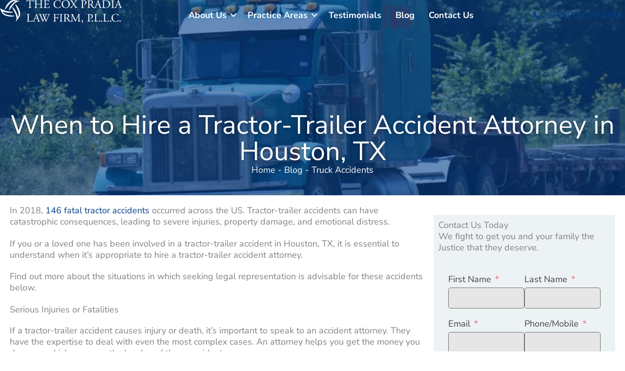

--- FILE ---
content_type: text/html; charset=UTF-8
request_url: https://coxpradialaw.com/blog/tractor-trailer-accident-attorney-houston-tx/
body_size: 61631
content:
<!DOCTYPE html>
<html lang="en-US" prefix="og: https://ogp.me/ns#"> <head><meta http-equiv="Content-Type" content="text/html;charset=UTF-8"><script>document.seraph_accel_usbpb=document.createElement;seraph_accel_izrbpb={add:function(b,a=10){void 0===this.a[a]&&(this.a[a]=[]);this.a[a].push(b)},a:{}}</script> <meta name="viewport" content="width=device-width, initial-scale=1"> <link rel="profile" href="https://gmpg.org/xfn/11">   <title>When to Hire a Tractor-Trailer Accident Attorney in Houston</title> <meta name="description" content="How much do you know about when to hire a tractor-trailer accident attorney in Houston, TX?"> <meta name="robots" content="follow, index, max-snippet:-1, max-video-preview:-1, max-image-preview:large"> <link rel="canonical" href="https://coxpradialaw.com/blog/tractor-trailer-accident-attorney-houston-tx/"> <meta property="og:locale" content="en_US"> <meta property="og:type" content="article"> <meta property="og:title" content="When to Hire a Tractor-Trailer Accident Attorney in Houston"> <meta property="og:description" content="How much do you know about when to hire a tractor-trailer accident attorney in Houston, TX?"> <meta property="og:url" content="https://coxpradialaw.com/blog/tractor-trailer-accident-attorney-houston-tx/"> <meta property="og:site_name" content="The Cox Pradia Law Firm, P.L.L.C"> <meta property="article:section" content="Truck Accidents"> <meta property="og:updated_time" content="2023-07-21T15:02:58+00:00"> <meta property="og:image" content="https://coxpradialaw.com/wp-content/uploads/2023/07/truck-18-wheeler-flatbed.jpg"> <meta property="og:image:secure_url" content="https://coxpradialaw.com/wp-content/uploads/2023/07/truck-18-wheeler-flatbed.jpg"> <meta property="og:image:width" content="2000"> <meta property="og:image:height" content="1333"> <meta property="og:image:alt" content="tractor-trailer accident attorney"> <meta property="og:image:type" content="image/jpeg"> <meta property="article:published_time" content="2023-07-21T15:02:55+00:00"> <meta property="article:modified_time" content="2023-07-21T15:02:58+00:00"> <meta name="twitter:card" content="summary_large_image"> <meta name="twitter:title" content="When to Hire a Tractor-Trailer Accident Attorney in Houston"> <meta name="twitter:description" content="How much do you know about when to hire a tractor-trailer accident attorney in Houston, TX?"> <meta name="twitter:image" content="https://coxpradialaw.com/wp-content/uploads/2023/07/truck-18-wheeler-flatbed.jpg"> <meta name="twitter:label1" content="Written by"> <meta name="twitter:data1" content="The Cox Pradia Law Firm, P.L.L.C."> <meta name="twitter:label2" content="Time to read"> <meta name="twitter:data2" content="2 minutes"> <script type="application/ld+json" class="rank-math-schema-pro">{"@context":"https://schema.org","@graph":[{"@type":"Place","@id":"https://coxpradialaw.com/#place","address":{"@type":"PostalAddress","streetAddress":"2402 Rosedale Street","addressLocality":"Houston","addressRegion":"TX","postalCode":"77004","addressCountry":"United States"}},{"@type":["LegalService","Organization"],"@id":"https://coxpradialaw.com/#organization","name":"The Cox Pradia Law Firm, P.L.L.C","url":"https://coxpradialaw.com","address":{"@type":"PostalAddress","streetAddress":"2402 Rosedale Street","addressLocality":"Houston","addressRegion":"TX","postalCode":"77004","addressCountry":"United States"},"logo":{"@type":"ImageObject","@id":"https://coxpradialaw.com/#logo","url":"https://coxpradialaw.com/wp-content/uploads/2023/03/coxpradia-logo-01.png","contentUrl":"https://coxpradialaw.com/wp-content/uploads/2023/03/coxpradia-logo-01.png","caption":"The Cox Pradia Law Firm, P.L.L.C","inLanguage":"en-US","width":"482","height":"91"},"openingHours":["Monday,Tuesday,Wednesday,Thursday,Friday,Saturday,Sunday 09:00-17:00"],"location":{"@id":"https://coxpradialaw.com/#place"},"image":{"@id":"https://coxpradialaw.com/#logo"}},{"@type":"WebSite","@id":"https://coxpradialaw.com/#website","url":"https://coxpradialaw.com","name":"The Cox Pradia Law Firm, P.L.L.C","publisher":{"@id":"https://coxpradialaw.com/#organization"},"inLanguage":"en-US"},{"@type":"ImageObject","@id":"https://coxpradialaw.com/wp-content/uploads/2023/07/truck-18-wheeler-flatbed.jpg","url":"https://coxpradialaw.com/wp-content/uploads/2023/07/truck-18-wheeler-flatbed.jpg","width":"2000","height":"1333","caption":"tractor-trailer accident attorney","inLanguage":"en-US"},{"@type":"BreadcrumbList","@id":"https://coxpradialaw.com/blog/tractor-trailer-accident-attorney-houston-tx/#breadcrumb","itemListElement":[{"@type":"ListItem","position":"1","item":{"@id":"https://coxpradialaw.com","name":"Home"}},{"@type":"ListItem","position":"2","item":{"@id":"https://coxpradialaw.com/blog/","name":"Blog"}},{"@type":"ListItem","position":"3","item":{"@id":"https://coxpradialaw.com/blog/category/truck-accidents/","name":"Truck Accidents"}},{"@type":"ListItem","position":"4","item":{"@id":"https://coxpradialaw.com/blog/tractor-trailer-accident-attorney-houston-tx/","name":"When to Hire a Tractor-Trailer Accident Attorney in Houston, TX"}}]},{"@type":"WebPage","@id":"https://coxpradialaw.com/blog/tractor-trailer-accident-attorney-houston-tx/#webpage","url":"https://coxpradialaw.com/blog/tractor-trailer-accident-attorney-houston-tx/","name":"When to Hire a Tractor-Trailer Accident Attorney in Houston","datePublished":"2023-07-21T15:02:55+00:00","dateModified":"2023-07-21T15:02:58+00:00","isPartOf":{"@id":"https://coxpradialaw.com/#website"},"primaryImageOfPage":{"@id":"https://coxpradialaw.com/wp-content/uploads/2023/07/truck-18-wheeler-flatbed.jpg"},"inLanguage":"en-US","breadcrumb":{"@id":"https://coxpradialaw.com/blog/tractor-trailer-accident-attorney-houston-tx/#breadcrumb"}},{"@type":"Person","@id":"https://coxpradialaw.com/blog/tractor-trailer-accident-attorney-houston-tx/#author","name":"The Cox Pradia Law Firm, P.L.L.C.","image":{"@type":"ImageObject","@id":"https://secure.gravatar.com/avatar/7f11591c3a11ffe43b8f08e04e9c8c5f746e4998c70a9d1d1045a32a54eb0d22?s=96&amp;d=mm&amp;r=g","url":"https://secure.gravatar.com/avatar/7f11591c3a11ffe43b8f08e04e9c8c5f746e4998c70a9d1d1045a32a54eb0d22?s=96&amp;d=mm&amp;r=g","caption":"The Cox Pradia Law Firm, P.L.L.C.","inLanguage":"en-US"},"worksFor":{"@id":"https://coxpradialaw.com/#organization"}},{"@type":"BlogPosting","headline":"When to Hire a Tractor-Trailer Accident Attorney in Houston","keywords":"tractor-trailer accident attorney","datePublished":"2023-07-21T15:02:55+00:00","dateModified":"2023-07-21T15:02:58+00:00","articleSection":"Truck Accidents","author":{"@id":"https://coxpradialaw.com/blog/tractor-trailer-accident-attorney-houston-tx/#author","name":"The Cox Pradia Law Firm, P.L.L.C."},"publisher":{"@id":"https://coxpradialaw.com/#organization"},"description":"How much do you know about when to hire a tractor-trailer accident attorney in Houston, TX?","name":"When to Hire a Tractor-Trailer Accident Attorney in Houston","@id":"https://coxpradialaw.com/blog/tractor-trailer-accident-attorney-houston-tx/#richSnippet","isPartOf":{"@id":"https://coxpradialaw.com/blog/tractor-trailer-accident-attorney-houston-tx/#webpage"},"image":{"@id":"https://coxpradialaw.com/wp-content/uploads/2023/07/truck-18-wheeler-flatbed.jpg"},"inLanguage":"en-US","mainEntityOfPage":{"@id":"https://coxpradialaw.com/blog/tractor-trailer-accident-attorney-houston-tx/#webpage"}}]}</script> <link rel="dns-prefetch" href="//cdnjs.cloudflare.com"> <link rel="dns-prefetch" href="//use.fontawesome.com"> <link rel="alternate" type="application/rss+xml" title="The Cox Pradia Law Firm, P.L.L.C. » Feed" href="https://coxpradialaw.com/feed/"> <link rel="alternate" type="application/rss+xml" title="The Cox Pradia Law Firm, P.L.L.C. » Comments Feed" href="https://coxpradialaw.com/comments/feed/">                   <script src="https://coxpradialaw.com/wp-content/themes/astra/assets/js/minified/flexibility.min.js?ver=4.12.1" id="astra-flexibility-js" type="o/js-lzl"></script> <script id="astra-flexibility-js-after" type="o/js-lzl">
typeof flexibility !== "undefined" && flexibility(document.documentElement);
</script> <script src="https://coxpradialaw.com/wp-includes/js/jquery/jquery.min.js?ver=3.7.1" id="jquery-core-js" type="o/js-lzl"></script> <script src="https://coxpradialaw.com/wp-includes/js/jquery/jquery-migrate.min.js?ver=3.4.1" id="jquery-migrate-js" type="o/js-lzl"></script> <link rel="https://api.w.org/" href="https://coxpradialaw.com/wp-json/"><link rel="alternate" title="JSON" type="application/json" href="https://coxpradialaw.com/wp-json/wp/v2/posts/36670"><link rel="EditURI" type="application/rsd+xml" title="RSD" href="https://coxpradialaw.com/xmlrpc.php?rsd"> <link rel="shortlink" href="https://coxpradialaw.com/?p=36670"> <link rel="alternate" title="oEmbed (JSON)" type="application/json+oembed" href="https://coxpradialaw.com/wp-json/oembed/1.0/embed?url=https%3A%2F%2Fcoxpradialaw.com%2Fblog%2Ftractor-trailer-accident-attorney-houston-tx%2F"> <link rel="alternate" title="oEmbed (XML)" type="text/xml+oembed" href="https://coxpradialaw.com/wp-json/oembed/1.0/embed?url=https%3A%2F%2Fcoxpradialaw.com%2Fblog%2Ftractor-trailer-accident-attorney-houston-tx%2F&amp;format=xml"> <script type="o/js-lzl">
			var bb_powerpack = {
				version: '2.40.3',
				getAjaxUrl: function() { return atob( 'aHR0cHM6Ly9jb3hwcmFkaWFsYXcuY29tL3dwLWFkbWluL2FkbWluLWFqYXgucGhw' ); },
				callback: function() {},
				mapMarkerData: {},
				post_id: '36670',
				search_term: '',
				current_page: 'https://coxpradialaw.com/blog/tractor-trailer-accident-attorney-houston-tx/',
				conditionals: {
					is_front_page: false,
					is_home: false,
					is_archive: false,
					is_tax: false,
										is_author: false,
					current_author: false,
					is_search: false,
									}
			};
		</script> <script async src="https://www.googletagmanager.com/gtag/js?id=G-33XX9KET7D" type="o/js-lzl"></script> <script type="o/js-lzl">
  window.dataLayer = window.dataLayer || [];
  function gtag(){dataLayer.push(arguments);}
  gtag('js', new Date());

  gtag('config', 'G-33XX9KET7D');
</script><script id="script-665f49536f5df-js" type="o/js-lzl">
jQuery(document).ready(function(){

setTimeout(function(){

     //var tag_new = jQuery("template").eq(38).attr("id");
     var tag_new = jQuery("template").last().attr("id");
     console.log(tag_new);

     //alert(tag_new);
     jQuery("#" + tag_new).css("display", "none");
     jQuery("#" + tag_new).next().next().css("display", "none");
}, 100);

});
</script> <link rel="icon" href="https://coxpradialaw.com/wp-content/uploads/2023/04/cropped-cox-pradia-favicon-32x32.png" sizes="32x32"> <link rel="icon" href="https://coxpradialaw.com/wp-content/uploads/2023/04/cropped-cox-pradia-favicon-192x192.png" sizes="192x192"> <link rel="apple-touch-icon" href="https://coxpradialaw.com/wp-content/uploads/2023/04/cropped-cox-pradia-favicon-180x180.png"> <meta name="msapplication-TileImage" content="https://coxpradialaw.com/wp-content/uploads/2023/04/cropped-cox-pradia-favicon-270x270.png">  <noscript><style>.lzl{display:none!important;}</style></noscript><style>img.lzl,img.lzl-ing{opacity:0.01;}img.lzl-ed{transition:opacity .25s ease-in-out;}</style><style>img:is([sizes="auto" i],[sizes^="auto," i]){contain-intrinsic-size:3000px 1500px}</style><link rel="stylesheet/lzl-nc" href="data:text/css,"><noscript lzl=""><link rel="stylesheet" href="data:text/css,"></noscript><style id="astra-bb-builder-css-crit" media="all">.fl-builder-content{clear:both}</style><link rel="stylesheet/lzl-nc" id="astra-bb-builder-css" href="https://coxpradialaw.com/wp-content/cache/seraphinite-accelerator/s/m/d/css/a76e62290c77f2128b435e6c8ea2b3a7.185.css" media="all"><noscript lzl=""><link rel="stylesheet" href="https://coxpradialaw.com/wp-content/cache/seraphinite-accelerator/s/m/d/css/a76e62290c77f2128b435e6c8ea2b3a7.185.css" media="all"></noscript><style id="astra-theme-css-css-crit" media="all">@charset "UTF-8";address,blockquote,body,dd,dl,dt,fieldset,figure,h1,h2,h3,h4,h5,h6,hr,html,iframe,legend,li,ol,p,pre,textarea,ul{border:0;font-size:100%;font-style:inherit;font-weight:inherit;margin:0;outline:0;padding:0;vertical-align:baseline}html{-webkit-text-size-adjust:100%;-ms-text-size-adjust:100%}body{margin:0}main,nav{display:block}a{background-color:transparent}a:active{outline:0}a,a:focus,a:hover,a:visited{text-decoration:none}abbr[title]{border-bottom:1px dotted}b,strong{font-weight:700}img{border:0}svg:not(:root){overflow:hidden}figure{margin:0}button,input,optgroup,select,textarea{color:inherit;font:inherit;margin:0}button{overflow:visible}button,select{text-transform:none}button,html input[type=button],input[type=reset],input[type=submit]{-webkit-appearance:button;cursor:pointer}button[disabled],html input[disabled]{cursor:default}button::-moz-focus-inner,input::-moz-focus-inner{border:0;padding:0}input{line-height:normal}input[type=checkbox],input[type=radio]{box-sizing:border-box;padding:0}input[type=number]::-webkit-inner-spin-button,input[type=number]::-webkit-outer-spin-button{height:auto}input[type=search]{-webkit-appearance:textfield;box-sizing:content-box}input[type=search]::-webkit-search-cancel-button,input[type=search]::-webkit-search-decoration{-webkit-appearance:none}fieldset{border:1px solid var(--ast-border-color);margin:0;padding:.35em .625em .75em}legend{border:0;padding:0}fieldset legend{margin-bottom:1.5em;padding:0 .5em}textarea{overflow:auto}table{border-collapse:collapse;border-spacing:0}td,th{padding:0}.ast-container{max-width:100%}.ast-container,.ast-container-fluid{margin-left:auto;margin-right:auto;padding-left:20px;padding-right:20px}h1,h2,h3,h4,h5,h6{clear:both}.entry-content :where(h1),h1{color:#808285;font-size:2em;line-height:1.2}.entry-content :where(h2),h2{color:#808285;font-size:1.7em;line-height:1.3}.entry-content :where(h3),h3{color:#808285;font-size:1.5em;line-height:1.4}.entry-content :where(h4),h4{color:#808285;line-height:1.5;font-size:1.3em}.entry-content :where(h5),h5{color:#808285;line-height:1.6;font-size:1.2em}.entry-content :where(h6),h6{color:#808285;line-height:1.7;font-size:1.1em}html{box-sizing:border-box}*,:after,:before{box-sizing:inherit}body{color:#808285;background:#fff;font-style:normal}ol,ul{margin:0 0 1.5em 3em}ul{list-style:disc}ol{list-style:decimal}li>ol,li>ul{margin-bottom:0;margin-left:1.5em}b,strong{font-weight:700}cite,dfn,em,i{font-style:italic}img{height:auto;max-width:100%}.ast-button,.button,button,input,select,textarea{color:#808285;font-weight:400;font-size:100%;margin:0;vertical-align:baseline}button,input{line-height:normal}table,td,th{border:1px solid var(--ast-border-color)}table{border-collapse:separate;border-spacing:0;border-width:1px 0 0 1px;margin:0 0 1.5em;width:100%}th{font-weight:600}td,th{padding:.7em 1em;border-width:0 1px 1px 0}.ast-button,.button,button,input[type=button],input[type=reset],input[type=submit]{border:1px solid;border-color:var(--ast-border-color);border-radius:2px;background:#e6e6e6;padding:.6em 1em .4em;color:#fff}.ast-button:focus,.ast-button:hover,.button:focus,.button:hover,button:focus,button:hover,input[type=button]:focus,input[type=button]:hover,input[type=reset]:focus,input[type=reset]:hover,input[type=submit]:focus,input[type=submit]:hover{color:#fff;border-color:var(--ast-border-color)}.ast-button:active,.ast-button:focus,.button:active,.button:focus,button:active,button:focus,input[type=button]:active,input[type=button]:focus,input[type=reset]:active,input[type=reset]:focus,input[type=submit]:active,input[type=submit]:focus{border-color:var(--ast-border-color);outline:0}input[type=email],input[type=password],input[type=search],input[type=tel],input[type=text],input[type=url],textarea{color:#666;border:1px solid var(--ast-border-color);border-radius:2px;-webkit-appearance:none}input[type=email]:focus,input[type=password]:focus,input[type=search]:focus,input[type=tel]:focus,input[type=text]:focus,input[type=url]:focus,textarea:focus{color:#111}textarea{padding-left:3px;width:100%}a{color:#4169e1}a:focus,a:hover{color:#191970}a:focus{outline:thin dotted}a:hover{outline:0}.screen-reader-text{border:0;clip:rect(1px,1px,1px,1px);height:1px;margin:-1px;overflow:hidden;padding:0;position:absolute;width:1px;word-wrap:normal!important}.screen-reader-text:focus{background-color:#f1f1f1;border-radius:2px;box-shadow:0 0 2px 2px rgba(0,0,0,.6);clip:auto!important;color:#21759b;display:block;font-size:12.25px;font-size:.875rem;height:auto;left:5px;line-height:normal;padding:15px 23px 14px;text-decoration:none;top:5px;width:auto;z-index:100000}.aligncenter{clear:both;text-align:center;display:block;margin-left:auto;margin-right:auto}.entry-content[data-ast-blocks-layout]>embed,.entry-content[data-ast-blocks-layout]>iframe,.entry-content[data-ast-blocks-layout]>object,embed,iframe,object{max-width:100%}::selection{color:#fff;background:#0274be}body{-webkit-font-smoothing:antialiased;-moz-osx-font-smoothing:grayscale}body:not(.logged-in){position:relative}#page{position:relative}a,a:focus{text-decoration:none}.secondary a *,.site-footer a *,.site-header a *,a{transition:all .2s linear}img{vertical-align:middle}p{margin-bottom:1.75em}.ast-button,.button,input[type=button],input[type=submit]{border-radius:0;padding:18px 30px;border:0;box-shadow:none;text-shadow:none}.ast-button:hover,.button:hover,input[type=button]:hover,input[type=submit]:hover{box-shadow:none}.ast-button:active,.ast-button:focus,.button:active,.button:focus,input[type=button]:active,input[type=button]:focus,input[type=submit]:active,input[type=submit]:focus{box-shadow:none}input,select{line-height:1}.ast-button,.ast-custom-button,body,button,input[type=button],input[type=submit],textarea{line-height:1.85714285714286}body{background-color:#fff}#page{display:block}#primary,#secondary{width:100%}#primary{margin:4em 0}#ast-desktop-header .main-header-menu .sub-menu .menu-item.menu-item-has-children>.menu-link .ast-header-navigation-arrow .icon-arrow svg{margin:0}.ast-desktop .submenu-with-border .sub-menu>.menu-item:last-child>.menu-link{border-bottom-style:none}.ast-header-break-point .main-navigation{padding-left:0}.ast-header-break-point .main-navigation ul .menu-item .menu-link{padding:0 20px;display:inline-block;overflow-y:hidden;width:100%;border:0;border-bottom-width:1px;border-style:solid;border-color:var(--ast-border-color)}.ast-header-break-point .main-navigation ul .menu-item .menu-link .icon-arrow:first-of-type{margin-right:5px}.ast-header-break-point .main-navigation ul .sub-menu .menu-item:not(.menu-item-has-children) .menu-link .icon-arrow:first-of-type{display:inline}.ast-header-break-point .main-navigation .sub-menu .menu-item .menu-link{padding-left:30px}.ast-header-break-point .main-navigation .sub-menu .menu-item .menu-item .menu-link{padding-left:40px}.ast-header-break-point .main-navigation .sub-menu .menu-item .menu-item .menu-item .menu-link{padding-left:50px}.ast-header-break-point .main-navigation .sub-menu .menu-item .menu-item .menu-item .menu-item .menu-link{padding-left:60px}.ast-header-break-point .main-header-menu{background-color:#f9f9f9;border-top-width:0}.ast-header-break-point .main-header-menu .sub-menu{background-color:#f9f9f9;position:static;opacity:1;visibility:visible;border:0;width:auto}.ast-header-break-point .main-header-menu .sub-menu .ast-left-align-sub-menu.focus>.sub-menu,.ast-header-break-point .main-header-menu .sub-menu .ast-left-align-sub-menu:hover>.sub-menu{left:0}.ast-header-break-point .main-header-menu .ast-sub-menu-goes-outside.focus>.sub-menu,.ast-header-break-point .main-header-menu .ast-sub-menu-goes-outside:hover>.sub-menu{left:0}.ast-header-break-point .submenu-with-border .sub-menu{border:0}.ast-header-break-point .dropdown-menu-toggle{display:none}.ast-icon.icon-arrow svg{height:.6em;width:.6em;position:relative;margin-left:10px}.ast-icon.icon-search svg{height:1em;width:.9em;margin-top:3px;margin-right:2px}.ast-header-break-point .user-select{clear:both}.ast-header-break-point .ast-mobile-menu-buttons{display:block;align-self:center}.ast-header-break-point .main-header-bar-navigation{flex:auto}.ast-header-break-point .ast-main-header-bar-alignment{display:block;width:100%;flex:auto;order:4}.ast-header-break-point .ast-icon.icon-arrow svg{height:.85em;width:.95em;position:relative;margin-left:10px}.ast-icon svg:not([fill]){fill:currentColor}.post-navigation a{background:0 0;font-size:1.06666rem;font-size:1rem;padding:0 var(--ast-post-nav-space,1.5em);height:2.33333em;line-height:calc(2.33333em - 3px)}.hentry{margin:0 0 1.5em}body{overflow-x:hidden}.ahfb-svg-iconset svg{width:17px;height:17px;transition:none}#astra-footer-menu{margin:0;list-style:none;background:inherit}#astra-footer-menu>ul{margin:0;list-style:none;background:inherit}.ast-header-break-point #ast-mobile-header{display:block}.ast-header-break-point .main-header-bar-navigation{line-height:3}.ast-header-break-point .main-header-bar-navigation .menu-item-has-children>.ast-menu-toggle{display:inline-block;position:absolute;font-size:inherit;top:0;right:20px;cursor:pointer;-webkit-font-smoothing:antialiased;-moz-osx-font-smoothing:grayscale;padding:0 .907em;font-weight:400;line-height:inherit}.ast-header-break-point .main-header-bar-navigation .menu-item-has-children>.ast-menu-toggle>.ast-icon.icon-arrow{pointer-events:none}.ast-header-break-point .main-header-bar-navigation .menu-item-has-children .sub-menu{display:none}.ast-header-break-point .ast-mobile-header-wrap .ast-above-header-wrap .main-header-bar-navigation .ast-submenu-expanded>.ast-menu-toggle::before,.ast-header-break-point .ast-mobile-header-wrap .ast-main-header-wrap .main-header-bar-navigation .ast-submenu-expanded>.ast-menu-toggle::before{transform:rotateX(180deg)}.ast-header-break-point .ast-nav-menu .sub-menu{line-height:3}.ast-hfb-header.ast-header-break-point .main-header-bar-navigation{width:100%;margin:0}.ast-header-break-point .main-header-bar{border:0}.ast-header-break-point .main-header-bar{border-bottom-color:var(--ast-border-color);border-bottom-style:solid}.ast-desktop .main-header-menu.ast-menu-shadow .sub-menu{box-shadow:0 4px 10px -2px rgba(0,0,0,.1)}.ast-header-custom-item-inside.ast-header-break-point .button-custom-menu-item{padding-left:0;padding-right:0;margin-top:0;margin-bottom:0}.ast-header-custom-item-inside.ast-header-break-point .button-custom-menu-item .ast-custom-button-link{display:none}.ast-header-custom-item-inside.ast-header-break-point .button-custom-menu-item .menu-link{display:block}.ast-header-break-point .site-header .main-header-bar-wrap .site-branding{flex:1;align-self:center}.ast-header-break-point .ast-site-identity{width:100%}.ast-header-break-point .main-header-bar{display:block;line-height:3}.ast-header-break-point .main-header-bar .main-header-bar-navigation{line-height:3}.ast-header-break-point .main-header-bar .main-header-bar-navigation .sub-menu{line-height:3}.ast-header-break-point .main-header-bar .main-header-bar-navigation .menu-item-has-children .sub-menu{display:none}.ast-header-break-point .main-header-bar .main-header-bar-navigation .menu-item-has-children>.ast-menu-toggle{display:inline-block;position:absolute;font-size:inherit;top:-1px;right:20px;cursor:pointer;-webkit-font-smoothing:antialiased;-moz-osx-font-smoothing:grayscale;padding:0 .907em;font-weight:400;line-height:inherit;transition:all .2s}.ast-header-break-point .main-header-bar .main-header-bar-navigation .ast-submenu-expanded>.ast-menu-toggle::before{transform:rotateX(180deg)}.ast-header-break-point .main-header-bar .main-header-bar-navigation .main-header-menu{border-top-width:0}.ast-header-break-point .main-navigation{display:block;width:100%}.ast-header-break-point .main-navigation ul ul{left:auto;right:auto}.ast-header-break-point .main-navigation .stack-on-mobile li{width:100%}.ast-header-break-point .main-navigation .widget{margin-bottom:1em}.ast-header-break-point .main-navigation .widget li{width:auto}.ast-header-break-point .main-navigation .widget:last-child{margin-bottom:0}.ast-header-break-point .main-header-bar-navigation{width:calc(100% + 40px);margin:0 -20px}.ast-header-break-point .main-header-menu ul ul{top:0}.ast-header-break-point .ast-builder-menu{width:100%}.ast-header-break-point .ast-mobile-header-wrap .ast-flex.stack-on-mobile{flex-wrap:wrap}.ast-desktop .main-header-menu>.menu-item .sub-menu:before{position:absolute;content:"";top:0;left:0;width:100%;transform:translateY(-100%)}input[type=email],input[type=number],input[type=password],input[type=reset],input[type=search],input[type=tel],input[type=text],input[type=url],select,textarea{color:#666;padding:.75em;height:auto;border-width:1px;border-style:solid;border-color:var(--ast-border-color);border-radius:2px;background:var(--ast-comment-inputs-background);box-shadow:none;box-sizing:border-box;transition:all .2s linear}input[type=email]:focus,input[type=password]:focus,input[type=reset]:focus,input[type=search]:focus,input[type=tel]:focus,input[type=text]:focus,input[type=url]:focus,select:focus,textarea:focus{background-color:#fff;border-color:var(--ast-border-color);box-shadow:none}input[type=button],input[type=button]:focus,input[type=button]:hover,input[type=reset],input[type=reset]:focus,input[type=reset]:hover,input[type=submit],input[type=submit]:focus,input[type=submit]:hover{box-shadow:none}textarea{width:100%}input[type=search]:focus{outline:thin dotted}input[type=range]{-webkit-appearance:none;width:100%;margin:5.7px 0;padding:0;border:none}input[type=range]:focus{outline:0}input[type=range]::-webkit-slider-runnable-track{width:100%;height:8.6px;cursor:pointer;box-shadow:2.6px 2.6px .4px #ccc,0 0 2.6px #d9d9d9;background:rgba(255,255,255,.2);border-radius:13.6px;border:0 solid #fff}input[type=range]::-webkit-slider-thumb{box-shadow:0 0 0 rgba(255,221,0,.37),0 0 0 rgba(255,224,26,.37);border:7.9px solid #0274be;height:20px;width:20px;border-radius:50px;background:#0274be;cursor:pointer;-webkit-appearance:none;margin-top:-5.7px}input[type=range]:focus::-webkit-slider-runnable-track{background:rgba(255,255,255,.2)}input[type=range]::-moz-range-track{width:100%;height:8.6px;cursor:pointer;box-shadow:2.6px 2.6px .4px #ccc,0 0 2.6px #d9d9d9;background:rgba(255,255,255,.2);border-radius:13.6px;border:0 solid #fff}input[type=range]::-moz-range-thumb{box-shadow:0 0 0 rgba(255,221,0,.37),0 0 0 rgba(255,224,26,.37);border:7.9px solid #0274be;height:20px;width:20px;border-radius:50px;background:#0274be;cursor:pointer}input[type=range]::-ms-track{width:100%;height:8.6px;cursor:pointer;background:0 0;border-color:transparent;color:transparent}input[type=range]::-ms-fill-lower{background:rgba(199,199,199,.2);border:0 solid #fff;border-radius:27.2px;box-shadow:2.6px 2.6px .4px #ccc,0 0 2.6px #d9d9d9}input[type=range]::-ms-fill-upper{background:rgba(255,255,255,.2);border:0 solid #fff;border-radius:27.2px;box-shadow:2.6px 2.6px .4px #ccc,0 0 2.6px #d9d9d9}input[type=range]::-ms-thumb{box-shadow:0 0 0 rgba(255,221,0,.37),0 0 0 rgba(255,224,26,.37);border:7.9px solid #0274be;height:20px;height:8.6px;width:20px;border-radius:50px;background:#0274be;cursor:pointer}input[type=range]:focus::-ms-fill-lower{background:rgba(255,255,255,.2)}input[type=range]:focus::-ms-fill-upper{background:rgba(255,255,255,.2)}input[type=color]{border:none;width:100px;padding:0;height:30px;cursor:pointer}input[type=color]::-webkit-color-swatch-wrapper{padding:0;border:none}input[type=color]::-webkit-color-swatch{border:none}.single .post-navigation{margin:0;padding:2em 0 0;border-top:1px solid var(--ast-single-post-border,var(--ast-border-color))}@media (max-width:768px){.single .post-navigation{padding-top:1.5em}}.single .post-navigation a{margin:2px;display:inline-block;color:#000}.post-password-form{text-align:center}@media (max-width:420px){.post-password-form input[type=password]{display:block;margin:10px auto}}.post-password-form input[type=submit]{padding:10px 20px;border-radius:2px}</style><link rel="stylesheet/lzl-nc" id="astra-theme-css-css" href="https://coxpradialaw.com/wp-content/cache/seraphinite-accelerator/s/m/d/css/aed6c913f5b2399221585714076169f8.73e2.css" media="all"><noscript lzl=""><link rel="stylesheet" href="https://coxpradialaw.com/wp-content/cache/seraphinite-accelerator/s/m/d/css/aed6c913f5b2399221585714076169f8.73e2.css" media="all"></noscript><style id="astra-theme-css-inline-css">:root{--ast-post-nav-space:0;--ast-container-default-xlg-padding:3em;--ast-container-default-lg-padding:3em;--ast-container-default-slg-padding:2em;--ast-container-default-md-padding:3em;--ast-container-default-sm-padding:3em;--ast-container-default-xs-padding:2.4em;--ast-container-default-xxs-padding:1.8em;--ast-code-block-background:#eceff3;--ast-comment-inputs-background:#f9fafb;--ast-normal-container-width:1400px;--ast-narrow-container-width:750px;--ast-blog-title-font-weight:normal;--ast-blog-meta-weight:inherit;--ast-global-color-primary:var(--ast-global-color-5);--ast-global-color-secondary:var(--ast-global-color-4);--ast-global-color-alternate-background:var(--ast-global-color-7);--ast-global-color-subtle-background:var(--ast-global-color-6);--ast-bg-style-guide:var(--ast-global-color-secondary,--ast-global-color-5);--ast-shadow-style-guide:0px 0px 4px 0 rgba(0,0,0,.34);--ast-global-dark-bg-style:#fff;--ast-global-dark-lfs:#fbfbfb;--ast-widget-bg-color:#fafafa;--ast-wc-container-head-bg-color:#fbfbfb;--ast-title-layout-bg:#eee;--ast-search-border-color:#e7e7e7;--ast-lifter-hover-bg:#e6e6e6;--ast-gallery-block-color:#000;--srfm-color-input-label:var(--ast-global-color-2)}html{font-size:112.5%}a{color:var(--ast-global-color-0)}a:hover,a:focus{color:var(--ast-global-color-1)}body,button,input,select,textarea,.ast-button,.ast-custom-button{font-family:"Nunito Sans",sans-serif;font-weight:400;font-size:18px;font-size:1rem;line-height:var(--ast-body-line-height,1.3em)}p,.entry-content p{margin-bottom:1.2em}h1,h2,h3,h4,h5,h6,.entry-content :where(h1,h2,h3,h4,h5,h6),.site-title,.site-title a{font-family:"Playfair Display",serif;font-weight:700;line-height:1.1em}h1,.entry-content :where(h1){font-size:4em;font-weight:700;font-family:"Playfair Display",serif;line-height:1.2em}h2,.entry-content :where(h2){font-size:3em;font-weight:700;font-family:"Playfair Display",serif;line-height:1.1em}h3,.entry-content :where(h3){font-size:2em;font-weight:700;font-family:"Playfair Display",serif;line-height:1.2em}h4,.entry-content :where(h4){font-size:1.4em;line-height:1.2em;font-weight:700;font-family:"Playfair Display",serif}h5,.entry-content :where(h5){font-size:1.2em;line-height:1.2em;font-weight:700;font-family:"Playfair Display",serif}h6,.entry-content :where(h6){font-size:1em;line-height:1.2em;font-weight:700;font-family:"Playfair Display",serif}::selection{background-color:var(--ast-global-color-0);color:#fff}body,h1,h2,h3,h4,h5,h6,.entry-title a,.entry-content :where(h1,h2,h3,h4,h5,h6){color:var(--ast-global-color-3)}input:focus,input[type=text]:focus,input[type=email]:focus,input[type=url]:focus,input[type=password]:focus,input[type=reset]:focus,input[type=search]:focus,textarea:focus{border-color:var(--ast-global-color-0)}input[type=radio]:checked,input[type=reset],input[type=checkbox]:checked,input[type=checkbox]:hover:checked,input[type=checkbox]:focus:checked,input[type=range]::-webkit-slider-thumb{border-color:var(--ast-global-color-0);background-color:var(--ast-global-color-0);box-shadow:none}.entry-meta a:not(.ast-button):hover,.entry-meta a:not(.ast-button):hover *,.entry-meta a:not(.ast-button):focus,.entry-meta a:not(.ast-button):focus *,.page-links>.page-link,.page-links .page-link:hover,.post-navigation a:hover{color:var(--ast-global-color-1)}.page-links .page-link,.single .post-navigation a{color:var(--ast-global-color-0)}.ast-search-menu-icon.slide-search a:focus-visible:focus-visible,.astra-search-icon:focus-visible,#close:focus-visible,a:focus-visible,.ast-menu-toggle:focus-visible,.site .skip-link:focus-visible,.wp-block-loginout input:focus-visible,.wp-block-search.wp-block-search__button-inside .wp-block-search__inside-wrapper,.ast-header-navigation-arrow:focus-visible,.ast-orders-table__row .ast-orders-table__cell:focus-visible,a#ast-apply-coupon:focus-visible,#ast-apply-coupon:focus-visible,#close:focus-visible,.button.search-submit:focus-visible,#search_submit:focus,.normal-search:focus-visible,.ast-header-account-wrap:focus-visible,.astra-cart-drawer-close:focus,.ast-single-variation:focus,.ast-button:focus,.ast-builder-button-wrap:has(.ast-custom-button-link:focus),.ast-builder-button-wrap .ast-custom-button-link:focus{outline-style:dotted;outline-color:inherit;outline-width:thin}input:focus,input[type=text]:focus,input[type=email]:focus,input[type=url]:focus,input[type=password]:focus,input[type=reset]:focus,input[type=search]:focus,input[type=number]:focus,textarea:focus,.wp-block-search__input:focus,[data-section=section-header-mobile-trigger] .ast-button-wrap .ast-mobile-menu-trigger-minimal:focus,.ast-mobile-popup-drawer.active .menu-toggle-close:focus,#ast-scroll-top:focus,#coupon_code:focus,#ast-coupon-code:focus{border-style:dotted;border-color:inherit;border-width:thin}input{outline:none}@media (min-width:922px){.ast-desktop .ast-container--narrow{max-width:var(--ast-narrow-container-width);margin:0 auto}}.ast-page-builder-template .hentry{margin:0}.ast-page-builder-template .site-content>.ast-container{max-width:100%;padding:0}.ast-page-builder-template .site .site-content #primary{padding:0;margin:0}.ast-page-builder-template.single .post-navigation{padding-bottom:2em}.ast-page-builder-template.single-post .site-content>.ast-container{max-width:100%}@media (max-width:921.9px){#ast-desktop-header{display:none}}@media (min-width:922px){#ast-mobile-header{display:none}}#page{display:flex;flex-direction:column;min-height:100vh}.single .post-navigation a{line-height:1em;height:inherit}#page .site-content{flex-grow:1}#secondary li{line-height:1.5em}#secondary h2{font-size:1.7rem}.ast-separate-container .ast-comment-list li.depth-1,.hentry{margin-bottom:2em}.menu-toggle,button,.ast-button,.ast-custom-button,.button,input#submit,input[type=button],input[type=submit],input[type=reset],form[CLASS*=wp-block-search__].wp-block-search .wp-block-search__inside-wrapper .wp-block-search__button,body .wp-block-file .wp-block-file__button,.search .search-submit{border-style:solid;border-top-width:0px;border-right-width:0px;border-left-width:0px;border-bottom-width:0px;color:#fff;border-color:var(--ast-global-color-0);background-color:var(--ast-global-color-0);padding-top:10px;padding-right:20px;padding-bottom:10px;padding-left:20px;font-family:inherit;font-weight:500;font-size:16px;font-size:0.88888888888889rem;line-height:1em;border-top-left-radius:0px;border-top-right-radius:0px;border-bottom-right-radius:0px;border-bottom-left-radius:0px}button:focus,.menu-toggle:hover,button:hover,.ast-button:hover,.ast-custom-button:hover .button:hover,.ast-custom-button:hover,input[type=reset]:hover,input[type=reset]:focus,input#submit:hover,input#submit:focus,input[type=button]:hover,input[type=button]:focus,input[type=submit]:hover,input[type=submit]:focus,form[CLASS*=wp-block-search__].wp-block-search .wp-block-search__inside-wrapper .wp-block-search__button:hover,form[CLASS*=wp-block-search__].wp-block-search .wp-block-search__inside-wrapper .wp-block-search__button:focus,body .wp-block-file .wp-block-file__button:hover,body .wp-block-file .wp-block-file__button:focus{color:#fff;background-color:var(--ast-global-color-1);border-color:var(--ast-global-color-1)}@media (max-width:921px){.ast-header-break-point.ast-header-custom-item-outside .ast-mobile-header-stack .main-header-bar .ast-search-icon{margin:0}}@media (min-width:544px){.ast-container{max-width:100%}}@media (min-width:545px){.ast-page-builder-template .comments-area,.single.ast-page-builder-template .entry-header,.single.ast-page-builder-template .post-navigation,.single.ast-page-builder-template .ast-single-related-posts-container{max-width:1440px;margin-left:auto;margin-right:auto}}@media (max-width:921px){h1,.entry-content :where(h1){font-size:30px}h2,.entry-content :where(h2){font-size:25px}h3,.entry-content :where(h3){font-size:20px}}@media (max-width:544px){h1,.entry-content :where(h1){font-size:30px}h2,.entry-content :where(h2){font-size:25px}h3,.entry-content :where(h3){font-size:20px}}@media (max-width:921px){html{font-size:102.6%}}@media (max-width:544px){html{font-size:102.6%}}@media (min-width:922px){.ast-container{max-width:1440px}}@media (min-width:922px){.site-content .ast-container{display:flex}}@media (max-width:921px){.site-content .ast-container{flex-direction:column}}:root{--wp--custom--ast-default-block-top-padding:3em;--wp--custom--ast-default-block-right-padding:3em;--wp--custom--ast-default-block-bottom-padding:3em;--wp--custom--ast-default-block-left-padding:3em;--wp--custom--ast-container-width:1400px;--wp--custom--ast-content-width-size:1400px;--wp--custom--ast-wide-width-size:calc(1400px + var(--wp--custom--ast-default-block-left-padding) + var(--wp--custom--ast-default-block-right-padding))}@media (max-width:921px){:root{--wp--custom--ast-default-block-top-padding:3em;--wp--custom--ast-default-block-right-padding:2em;--wp--custom--ast-default-block-bottom-padding:3em;--wp--custom--ast-default-block-left-padding:2em}}@media (max-width:544px){:root{--wp--custom--ast-default-block-top-padding:3em;--wp--custom--ast-default-block-right-padding:1.5em;--wp--custom--ast-default-block-bottom-padding:3em;--wp--custom--ast-default-block-left-padding:1.5em}}:root{--ast-global-color-0:#023e8a;--ast-global-color-1:#233450;--ast-global-color-2:#1e293b;--ast-global-color-3:#334155;--ast-global-color-4:#f9fafb;--ast-global-color-5:#fff;--ast-global-color-6:#e2e8f0;--ast-global-color-7:#cbd5e1;--ast-global-color-8:#94a3b8}:root{--ast-border-color:var(--ast-global-color-6)}h1,h2,h3,h4,h5,h6,.entry-content :where(h1,h2,h3,h4,h5,h6){color:var(--ast-global-color-2)}.fl-row-content-wrap [CLASS*=ast-width-]{width:100%}.ast-desktop .ast-mobile-popup-drawer.active .ast-mobile-popup-inner{max-width:35%}.ast-header-break-point .main-header-bar{border-bottom-width:1px}.main-header-menu .menu-item,#astra-footer-menu .menu-item,.main-header-bar .ast-masthead-custom-menu-items{-js-display:flex;display:flex;-webkit-box-pack:center;-webkit-justify-content:center;-moz-box-pack:center;-ms-flex-pack:center;justify-content:center;-webkit-box-orient:vertical;-webkit-box-direction:normal;-webkit-flex-direction:column;-moz-box-orient:vertical;-moz-box-direction:normal;-ms-flex-direction:column;flex-direction:column}.main-header-menu>.menu-item>.menu-link,#astra-footer-menu>.menu-item>.menu-link{height:100%;-webkit-box-align:center;-webkit-align-items:center;-moz-box-align:center;-ms-flex-align:center;align-items:center;-js-display:flex;display:flex}.ast-header-break-point .main-navigation ul .menu-item .menu-link .icon-arrow:first-of-type svg{top:.2em;margin-top:0;margin-left:0;width:.65em;transform:translate(0,-2px) rotateZ(270deg)}.ast-plain-container,.ast-page-builder-template{background-color:var(--ast-global-color-5);background-image:none}@media (max-width:921px){.ast-plain-container,.ast-page-builder-template{background-color:var(--ast-global-color-5);background-image:none}}@media (max-width:544px){.ast-plain-container,.ast-page-builder-template{background-color:var(--ast-global-color-5);background-image:none}}#ast-scroll-top{display:none;position:fixed;text-align:center;cursor:pointer;z-index:99;width:2.1em;height:2.1em;line-height:2.1;color:#fff;border-radius:2px;content:"";outline:inherit}@media (min-width:769px){#ast-scroll-top{content:"769"}}#ast-scroll-top .ast-icon.icon-arrow svg{margin-left:0;vertical-align:middle;transform:translate(0,-20%) rotate(180deg);width:1.6em}.ast-scroll-to-top-right{right:30px;bottom:30px}#ast-scroll-top{background-color:var(--ast-global-color-0);font-size:16px}#ast-scroll-top:hover{background-color:var(--ast-global-color-1)}@media (max-width:921px){#ast-scroll-top .ast-icon.icon-arrow svg{width:1em}}@media (max-width:921px){.ast-header-break-point .ast-builder-menu-mobile .main-navigation{display:block}}@media (max-width:544px){.ast-header-break-point .ast-builder-menu-mobile .main-navigation{display:block}}</style><link id="astra-theme-css-inline-css-nonCrit" rel="stylesheet/lzl-nc" href="/wp-content/cache/seraphinite-accelerator/s/m/d/css/319bf1dd2b8a3bcbc27958d1e5f9347b.7ad7.css"><noscript lzl=""><link rel="stylesheet" href="/wp-content/cache/seraphinite-accelerator/s/m/d/css/319bf1dd2b8a3bcbc27958d1e5f9347b.7ad7.css"></noscript><style id="astra-google-fonts-css-crit" media="all">@font-face{font-family:"Nunito Sans";font-style:normal;font-weight:300;font-stretch:100%;src:url("https://coxpradialaw.com/wp-content/astra-local-fonts/nunito-sans/pe0TMImSLYBIv1o4X1M8ce2xCx3yop4tQpF_MeTm0lfGWVpNn64CL7U8upHZIbMV51Q42ptCp7t4R-tCKQ.woff2") format("woff2");unicode-range:U+0460-052F,U+1C80-1C88,U+20B4,U+2DE0-2DFF,U+A640-A69F,U+FE2E-FE2F;font-display:swap}@font-face{font-family:"Nunito Sans";font-style:normal;font-weight:300;font-stretch:100%;src:url("https://coxpradialaw.com/wp-content/astra-local-fonts/nunito-sans/pe0TMImSLYBIv1o4X1M8ce2xCx3yop4tQpF_MeTm0lfGWVpNn64CL7U8upHZIbMV51Q42ptCp7txR-tCKQ.woff2") format("woff2");unicode-range:U+0301,U+0400-045F,U+0490-0491,U+04B0-04B1,U+2116;font-display:swap}@font-face{font-family:"Nunito Sans";font-style:normal;font-weight:300;font-stretch:100%;src:url("https://coxpradialaw.com/wp-content/astra-local-fonts/nunito-sans/pe0TMImSLYBIv1o4X1M8ce2xCx3yop4tQpF_MeTm0lfGWVpNn64CL7U8upHZIbMV51Q42ptCp7t6R-tCKQ.woff2") format("woff2");unicode-range:U+0102-0103,U+0110-0111,U+0128-0129,U+0168-0169,U+01A0-01A1,U+01AF-01B0,U+0300-0301,U+0303-0304,U+0308-0309,U+0323,U+0329,U+1EA0-1EF9,U+20AB;font-display:swap}@font-face{font-family:"Nunito Sans";font-style:normal;font-weight:300;font-stretch:100%;src:url("https://coxpradialaw.com/wp-content/astra-local-fonts/nunito-sans/pe0TMImSLYBIv1o4X1M8ce2xCx3yop4tQpF_MeTm0lfGWVpNn64CL7U8upHZIbMV51Q42ptCp7t7R-tCKQ.woff2") format("woff2");unicode-range:U+0100-02AF,U+0300-0301,U+0303-0304,U+0308-0309,U+0323,U+0329,U+1E00-1EFF,U+2020,U+20A0-20AB,U+20AD-20CF,U+2113,U+2C60-2C7F,U+A720-A7FF;font-display:swap}@font-face{font-family:"Nunito Sans";font-style:normal;font-weight:300;font-stretch:100%;src:url("https://coxpradialaw.com/wp-content/astra-local-fonts/nunito-sans/pe0TMImSLYBIv1o4X1M8ce2xCx3yop4tQpF_MeTm0lfGWVpNn64CL7U8upHZIbMV51Q42ptCp7t1R-s.woff2") format("woff2");unicode-range:U+0000-00FF,U+0131,U+0152-0153,U+02BB-02BC,U+02C6,U+02DA,U+02DC,U+0300-0301,U+0303-0304,U+0308-0309,U+0323,U+0329,U+2000-206F,U+2074,U+20AC,U+2122,U+2191,U+2193,U+2212,U+2215,U+FEFF,U+FFFD;font-display:swap}@font-face{font-family:"Nunito Sans";font-style:normal;font-weight:400;font-stretch:100%;src:url("https://coxpradialaw.com/wp-content/astra-local-fonts/nunito-sans/pe0TMImSLYBIv1o4X1M8ce2xCx3yop4tQpF_MeTm0lfGWVpNn64CL7U8upHZIbMV51Q42ptCp7t4R-tCKQ.woff2") format("woff2");unicode-range:U+0460-052F,U+1C80-1C88,U+20B4,U+2DE0-2DFF,U+A640-A69F,U+FE2E-FE2F;font-display:swap}@font-face{font-family:"Nunito Sans";font-style:normal;font-weight:400;font-stretch:100%;src:url("https://coxpradialaw.com/wp-content/astra-local-fonts/nunito-sans/pe0TMImSLYBIv1o4X1M8ce2xCx3yop4tQpF_MeTm0lfGWVpNn64CL7U8upHZIbMV51Q42ptCp7txR-tCKQ.woff2") format("woff2");unicode-range:U+0301,U+0400-045F,U+0490-0491,U+04B0-04B1,U+2116;font-display:swap}@font-face{font-family:"Nunito Sans";font-style:normal;font-weight:400;font-stretch:100%;src:url("https://coxpradialaw.com/wp-content/astra-local-fonts/nunito-sans/pe0TMImSLYBIv1o4X1M8ce2xCx3yop4tQpF_MeTm0lfGWVpNn64CL7U8upHZIbMV51Q42ptCp7t6R-tCKQ.woff2") format("woff2");unicode-range:U+0102-0103,U+0110-0111,U+0128-0129,U+0168-0169,U+01A0-01A1,U+01AF-01B0,U+0300-0301,U+0303-0304,U+0308-0309,U+0323,U+0329,U+1EA0-1EF9,U+20AB;font-display:swap}@font-face{font-family:"Nunito Sans";font-style:normal;font-weight:400;font-stretch:100%;src:url("https://coxpradialaw.com/wp-content/astra-local-fonts/nunito-sans/pe0TMImSLYBIv1o4X1M8ce2xCx3yop4tQpF_MeTm0lfGWVpNn64CL7U8upHZIbMV51Q42ptCp7t7R-tCKQ.woff2") format("woff2");unicode-range:U+0100-02AF,U+0300-0301,U+0303-0304,U+0308-0309,U+0323,U+0329,U+1E00-1EFF,U+2020,U+20A0-20AB,U+20AD-20CF,U+2113,U+2C60-2C7F,U+A720-A7FF;font-display:swap}@font-face{font-family:"Nunito Sans";font-style:normal;font-weight:400;font-stretch:100%;src:url("https://coxpradialaw.com/wp-content/astra-local-fonts/nunito-sans/pe0TMImSLYBIv1o4X1M8ce2xCx3yop4tQpF_MeTm0lfGWVpNn64CL7U8upHZIbMV51Q42ptCp7t1R-s.woff2") format("woff2");unicode-range:U+0000-00FF,U+0131,U+0152-0153,U+02BB-02BC,U+02C6,U+02DA,U+02DC,U+0300-0301,U+0303-0304,U+0308-0309,U+0323,U+0329,U+2000-206F,U+2074,U+20AC,U+2122,U+2191,U+2193,U+2212,U+2215,U+FEFF,U+FFFD;font-display:swap}@font-face{font-family:"Nunito Sans";font-style:normal;font-weight:700;font-stretch:100%;src:url("https://coxpradialaw.com/wp-content/astra-local-fonts/nunito-sans/pe0TMImSLYBIv1o4X1M8ce2xCx3yop4tQpF_MeTm0lfGWVpNn64CL7U8upHZIbMV51Q42ptCp7t4R-tCKQ.woff2") format("woff2");unicode-range:U+0460-052F,U+1C80-1C88,U+20B4,U+2DE0-2DFF,U+A640-A69F,U+FE2E-FE2F;font-display:swap}@font-face{font-family:"Nunito Sans";font-style:normal;font-weight:700;font-stretch:100%;src:url("https://coxpradialaw.com/wp-content/astra-local-fonts/nunito-sans/pe0TMImSLYBIv1o4X1M8ce2xCx3yop4tQpF_MeTm0lfGWVpNn64CL7U8upHZIbMV51Q42ptCp7txR-tCKQ.woff2") format("woff2");unicode-range:U+0301,U+0400-045F,U+0490-0491,U+04B0-04B1,U+2116;font-display:swap}@font-face{font-family:"Nunito Sans";font-style:normal;font-weight:700;font-stretch:100%;src:url("https://coxpradialaw.com/wp-content/astra-local-fonts/nunito-sans/pe0TMImSLYBIv1o4X1M8ce2xCx3yop4tQpF_MeTm0lfGWVpNn64CL7U8upHZIbMV51Q42ptCp7t6R-tCKQ.woff2") format("woff2");unicode-range:U+0102-0103,U+0110-0111,U+0128-0129,U+0168-0169,U+01A0-01A1,U+01AF-01B0,U+0300-0301,U+0303-0304,U+0308-0309,U+0323,U+0329,U+1EA0-1EF9,U+20AB;font-display:swap}@font-face{font-family:"Nunito Sans";font-style:normal;font-weight:700;font-stretch:100%;src:url("https://coxpradialaw.com/wp-content/astra-local-fonts/nunito-sans/pe0TMImSLYBIv1o4X1M8ce2xCx3yop4tQpF_MeTm0lfGWVpNn64CL7U8upHZIbMV51Q42ptCp7t7R-tCKQ.woff2") format("woff2");unicode-range:U+0100-02AF,U+0300-0301,U+0303-0304,U+0308-0309,U+0323,U+0329,U+1E00-1EFF,U+2020,U+20A0-20AB,U+20AD-20CF,U+2113,U+2C60-2C7F,U+A720-A7FF;font-display:swap}@font-face{font-family:"Nunito Sans";font-style:normal;font-weight:700;font-stretch:100%;src:url("https://coxpradialaw.com/wp-content/astra-local-fonts/nunito-sans/pe0TMImSLYBIv1o4X1M8ce2xCx3yop4tQpF_MeTm0lfGWVpNn64CL7U8upHZIbMV51Q42ptCp7t1R-s.woff2") format("woff2");unicode-range:U+0000-00FF,U+0131,U+0152-0153,U+02BB-02BC,U+02C6,U+02DA,U+02DC,U+0300-0301,U+0303-0304,U+0308-0309,U+0323,U+0329,U+2000-206F,U+2074,U+20AC,U+2122,U+2191,U+2193,U+2212,U+2215,U+FEFF,U+FFFD;font-display:swap}@font-face{font-family:"Playfair Display";font-style:normal;font-weight:400;src:url("https://coxpradialaw.com/wp-content/astra-local-fonts/playfair-display/nuFiD-vYSZviVYUb_rj3ij__anPXDTjYgFE_.woff2") format("woff2");unicode-range:U+0301,U+0400-045F,U+0490-0491,U+04B0-04B1,U+2116;font-display:swap}@font-face{font-family:"Playfair Display";font-style:normal;font-weight:400;src:url("https://coxpradialaw.com/wp-content/astra-local-fonts/playfair-display/nuFiD-vYSZviVYUb_rj3ij__anPXDTPYgFE_.woff2") format("woff2");unicode-range:U+0102-0103,U+0110-0111,U+0128-0129,U+0168-0169,U+01A0-01A1,U+01AF-01B0,U+0300-0301,U+0303-0304,U+0308-0309,U+0323,U+0329,U+1EA0-1EF9,U+20AB;font-display:swap}@font-face{font-family:"Playfair Display";font-style:normal;font-weight:400;src:url("https://coxpradialaw.com/wp-content/astra-local-fonts/playfair-display/nuFiD-vYSZviVYUb_rj3ij__anPXDTLYgFE_.woff2") format("woff2");unicode-range:U+0100-02AF,U+0300-0301,U+0303-0304,U+0308-0309,U+0323,U+0329,U+1E00-1EFF,U+2020,U+20A0-20AB,U+20AD-20CF,U+2113,U+2C60-2C7F,U+A720-A7FF;font-display:swap}@font-face{font-family:"Playfair Display";font-style:normal;font-weight:400;src:url("https://coxpradialaw.com/wp-content/astra-local-fonts/playfair-display/nuFiD-vYSZviVYUb_rj3ij__anPXDTzYgA.woff2") format("woff2");unicode-range:U+0000-00FF,U+0131,U+0152-0153,U+02BB-02BC,U+02C6,U+02DA,U+02DC,U+0300-0301,U+0303-0304,U+0308-0309,U+0323,U+0329,U+2000-206F,U+2074,U+20AC,U+2122,U+2191,U+2193,U+2212,U+2215,U+FEFF,U+FFFD;font-display:swap}@font-face{font-family:"Playfair Display";font-style:normal;font-weight:700;src:url("https://coxpradialaw.com/wp-content/astra-local-fonts/playfair-display/nuFiD-vYSZviVYUb_rj3ij__anPXDTjYgFE_.woff2") format("woff2");unicode-range:U+0301,U+0400-045F,U+0490-0491,U+04B0-04B1,U+2116;font-display:swap}@font-face{font-family:"Playfair Display";font-style:normal;font-weight:700;src:url("https://coxpradialaw.com/wp-content/astra-local-fonts/playfair-display/nuFiD-vYSZviVYUb_rj3ij__anPXDTPYgFE_.woff2") format("woff2");unicode-range:U+0102-0103,U+0110-0111,U+0128-0129,U+0168-0169,U+01A0-01A1,U+01AF-01B0,U+0300-0301,U+0303-0304,U+0308-0309,U+0323,U+0329,U+1EA0-1EF9,U+20AB;font-display:swap}@font-face{font-family:"Playfair Display";font-style:normal;font-weight:700;src:url("https://coxpradialaw.com/wp-content/astra-local-fonts/playfair-display/nuFiD-vYSZviVYUb_rj3ij__anPXDTLYgFE_.woff2") format("woff2");unicode-range:U+0100-02AF,U+0300-0301,U+0303-0304,U+0308-0309,U+0323,U+0329,U+1E00-1EFF,U+2020,U+20A0-20AB,U+20AD-20CF,U+2113,U+2C60-2C7F,U+A720-A7FF;font-display:swap}@font-face{font-family:"Playfair Display";font-style:normal;font-weight:700;src:url("https://coxpradialaw.com/wp-content/astra-local-fonts/playfair-display/nuFiD-vYSZviVYUb_rj3ij__anPXDTzYgA.woff2") format("woff2");unicode-range:U+0000-00FF,U+0131,U+0152-0153,U+02BB-02BC,U+02C6,U+02DA,U+02DC,U+0300-0301,U+0303-0304,U+0308-0309,U+0323,U+0329,U+2000-206F,U+2074,U+20AC,U+2122,U+2191,U+2193,U+2212,U+2215,U+FEFF,U+FFFD;font-display:swap}</style><link rel="stylesheet/lzl-nc" id="astra-google-fonts-css" href="data:text/css," media="all"><noscript lzl=""><link rel="stylesheet" href="data:text/css," media="all"></noscript><style id="wp-block-library-css-crit" media="all">@charset "UTF-8";.wp-block-button[style*=text-decoration] .wp-block-button__link{text-decoration:inherit}.wp-block-buttons[style*=text-decoration] .wp-block-button,.wp-block-buttons[style*=text-decoration] .wp-block-button__link{text-decoration:inherit}@media (min-width:782px){.wp-block-columns:not(.is-not-stacked-on-mobile)>.wp-block-column[style*=flex-basis]{flex-grow:0}}.wp-block-columns.is-not-stacked-on-mobile>.wp-block-column[style*=flex-basis]{flex-grow:0}h1.has-text-align-left[style*=writing-mode]:where([style*=vertical-lr]),h1.has-text-align-right[style*=writing-mode]:where([style*=vertical-rl]),h2.has-text-align-left[style*=writing-mode]:where([style*=vertical-lr]),h2.has-text-align-right[style*=writing-mode]:where([style*=vertical-rl]),h3.has-text-align-left[style*=writing-mode]:where([style*=vertical-lr]),h3.has-text-align-right[style*=writing-mode]:where([style*=vertical-rl]),h4.has-text-align-left[style*=writing-mode]:where([style*=vertical-lr]),h4.has-text-align-right[style*=writing-mode]:where([style*=vertical-rl]),h5.has-text-align-left[style*=writing-mode]:where([style*=vertical-lr]),h5.has-text-align-right[style*=writing-mode]:where([style*=vertical-rl]),h6.has-text-align-left[style*=writing-mode]:where([style*=vertical-lr]),h6.has-text-align-right[style*=writing-mode]:where([style*=vertical-rl]){rotate:180deg}.wp-block-image img{box-sizing:border-box;height:auto;max-width:100%;vertical-align:bottom}.wp-block-image[style*=border-radius] img,.wp-block-image[style*=border-radius]>a{border-radius:inherit}.wp-block-image.aligncenter{text-align:center}.wp-block-image .aligncenter,.wp-block-image .alignleft,.wp-block-image .alignright,.wp-block-image.aligncenter,.wp-block-image.alignleft,.wp-block-image.alignright{display:table}@keyframes show-content-image{0%{visibility:hidden}99%{visibility:hidden}to{visibility:visible}}@keyframes turn-on-visibility{0%{opacity:0}to{opacity:1}}@keyframes turn-off-visibility{0%{opacity:1;visibility:visible}99%{opacity:0;visibility:visible}to{opacity:0;visibility:hidden}}@keyframes lightbox-zoom-in{0%{transform:translate(calc(( -100vw + var(--wp--lightbox-scrollbar-width) ) / 2 + var(--wp--lightbox-initial-left-position)),calc(-50vh + var(--wp--lightbox-initial-top-position))) scale(var(--wp--lightbox-scale))}to{transform:translate(-50%,-50%) scale(1)}}@keyframes lightbox-zoom-out{0%{transform:translate(-50%,-50%) scale(1);visibility:visible}99%{visibility:visible}to{transform:translate(calc(( -100vw + var(--wp--lightbox-scrollbar-width) ) / 2 + var(--wp--lightbox-initial-left-position)),calc(-50vh + var(--wp--lightbox-initial-top-position))) scale(var(--wp--lightbox-scale));visibility:hidden}}:where(.wp-block-latest-comments:not([style*=line-height] .wp-block-latest-comments__comment)){line-height:1.1}:where(.wp-block-latest-comments:not([style*=line-height] .wp-block-latest-comments__comment-excerpt p)){line-height:1.8}.has-dates :where(.wp-block-latest-comments:not([style*=line-height])),.has-excerpts :where(.wp-block-latest-comments:not([style*=line-height])){line-height:1.5}.wp-block-latest-comments[class*=-font-size] a,.wp-block-latest-comments[style*=font-size] a{font-size:inherit}ol,ul{box-sizing:border-box}.wp-block-navigation .wp-block-navigation__submenu-icon svg{display:inline-block;stroke:currentColor;height:inherit;margin-top:.075em;width:inherit}@media (min-width:782px){.wp-block-navigation .has-child .wp-block-navigation__submenu-container .wp-block-navigation__submenu-icon svg{transform:rotate(-90deg)}}.wp-block-navigation-submenu .wp-block-navigation__submenu-icon svg{stroke:currentColor}@keyframes overlay-menu__fade-in-animation{0%{opacity:0;transform:translateY(.5em)}to{opacity:1;transform:translateY(0)}}.wp-block-navigation__responsive-container-close svg,.wp-block-navigation__responsive-container-open svg{fill:currentColor;display:block;height:24px;pointer-events:none;width:24px}p.has-text-align-left[style*="writing-mode:vertical-lr"],p.has-text-align-right[style*="writing-mode:vertical-rl"]{rotate:180deg}.wp-block-post-comments-form[style*=font-weight] :where(.comment-reply-title){font-weight:inherit}.wp-block-post-comments-form[style*=font-family] :where(.comment-reply-title){font-family:inherit}.wp-block-post-comments-form[class*=-font-size] :where(.comment-reply-title),.wp-block-post-comments-form[style*=font-size] :where(.comment-reply-title){font-size:inherit}.wp-block-post-comments-form[style*=line-height] :where(.comment-reply-title){line-height:inherit}.wp-block-post-comments-form[style*=font-style] :where(.comment-reply-title){font-style:inherit}.wp-block-post-comments-form[style*=letter-spacing] :where(.comment-reply-title){letter-spacing:inherit}.wp-block-post-navigation-link.has-text-align-left[style*="writing-mode: vertical-lr"],.wp-block-post-navigation-link.has-text-align-right[style*="writing-mode: vertical-rl"]{rotate:180deg}.wp-block-read-more:where(:not([style*=text-decoration])){text-decoration:none}.wp-block-read-more:where(:not([style*=text-decoration])):active,.wp-block-read-more:where(:not([style*=text-decoration])):focus{text-decoration:none}.wp-block-search__button svg{height:1.25em;min-height:24px;min-width:24px;width:1.25em;fill:currentColor;vertical-align:text-bottom}.wp-block-social-links .wp-social-link svg{height:1em;width:1em}.wp-block-social-links .wp-block-social-link.wp-social-link .wp-block-social-link-anchor,.wp-block-social-links .wp-block-social-link.wp-social-link .wp-block-social-link-anchor svg,.wp-block-social-links .wp-block-social-link.wp-social-link .wp-block-social-link-anchor:active,.wp-block-social-links .wp-block-social-link.wp-social-link .wp-block-social-link-anchor:hover,.wp-block-social-links .wp-block-social-link.wp-social-link .wp-block-social-link-anchor:visited{color:currentColor;fill:currentColor}:where(.wp-block-social-links.is-style-logos-only) .wp-social-link svg{height:1.25em;width:1.25em}.wp-block-table table[style*=border-top-color] tr:first-child,.wp-block-table table[style*=border-top-color] tr:first-child td,.wp-block-table table[style*=border-top-color] tr:first-child th,.wp-block-table table[style*=border-top-color]>*,.wp-block-table table[style*=border-top-color]>* td,.wp-block-table table[style*=border-top-color]>* th{border-top-color:inherit}.wp-block-table table[style*=border-top-color] tr:not(:first-child){border-top-color:initial}.wp-block-table table[style*=border-right-color] td:last-child,.wp-block-table table[style*=border-right-color] th,.wp-block-table table[style*=border-right-color] tr,.wp-block-table table[style*=border-right-color]>*{border-right-color:inherit}.wp-block-table table[style*=border-bottom-color] tr:last-child,.wp-block-table table[style*=border-bottom-color] tr:last-child td,.wp-block-table table[style*=border-bottom-color] tr:last-child th,.wp-block-table table[style*=border-bottom-color]>*,.wp-block-table table[style*=border-bottom-color]>* td,.wp-block-table table[style*=border-bottom-color]>* th{border-bottom-color:inherit}.wp-block-table table[style*=border-bottom-color] tr:not(:last-child){border-bottom-color:initial}.wp-block-table table[style*=border-left-color] td:first-child,.wp-block-table table[style*=border-left-color] th,.wp-block-table table[style*=border-left-color] tr,.wp-block-table table[style*=border-left-color]>*{border-left-color:inherit}.wp-block-table table[style*=border-style] td,.wp-block-table table[style*=border-style] th,.wp-block-table table[style*=border-style] tr,.wp-block-table table[style*=border-style]>*{border-style:inherit}.wp-block-table table[style*=border-width] td,.wp-block-table table[style*=border-width] th,.wp-block-table table[style*=border-width] tr,.wp-block-table table[style*=border-width]>*{border-style:inherit;border-width:inherit}:root{--wp--preset--font-size--normal:16px;--wp--preset--font-size--huge:42px}.has-text-align-center{text-align:center}.has-text-align-left{text-align:left}#end-resizable-editor-section{display:none}.aligncenter{clear:both}.screen-reader-text{border:0;clip-path:inset(50%);height:1px;margin:-1px;overflow:hidden;padding:0;position:absolute;width:1px;word-wrap:normal!important}.screen-reader-text:focus{background-color:#ddd;clip-path:none;color:#444;display:block;font-size:1em;height:auto;left:5px;line-height:normal;padding:15px 23px 14px;text-decoration:none;top:5px;width:auto;z-index:100000}html :where([style*=border-top-color]){border-top-style:solid}html :where([style*=border-right-color]){border-right-style:solid}html :where([style*=border-bottom-color]){border-bottom-style:solid}html :where([style*=border-left-color]){border-left-style:solid}html :where([style*=border-width]){border-style:solid}html :where([style*=border-top-width]){border-top-style:solid}html :where([style*=border-right-width]){border-right-style:solid}html :where([style*=border-bottom-width]){border-bottom-style:solid}html :where([style*=border-left-width]){border-left-style:solid}html :where(img[class*=wp-image-]){height:auto;max-width:100%}:where(figure){margin:0 0 1em}</style><link rel="stylesheet/lzl-nc" id="wp-block-library-css" href="https://coxpradialaw.com/wp-content/cache/seraphinite-accelerator/s/m/d/css/42efc35f4d59e6f727f014351f29c528.1a31f.css" media="all"><noscript lzl=""><link rel="stylesheet" href="https://coxpradialaw.com/wp-content/cache/seraphinite-accelerator/s/m/d/css/42efc35f4d59e6f727f014351f29c528.1a31f.css" media="all"></noscript><style id="font-awesome-svg-styles-default-inline-css"></style><link id="font-awesome-svg-styles-default-inline-css-nonCrit" rel="stylesheet/lzl-nc" href="/wp-content/cache/seraphinite-accelerator/s/m/d/css/d55b95455dcbfbceef6dd12234a8573b.58.css"><noscript lzl=""><link rel="stylesheet" href="/wp-content/cache/seraphinite-accelerator/s/m/d/css/d55b95455dcbfbceef6dd12234a8573b.58.css"></noscript><style id="font-awesome-svg-styles-css-crit" media="all">:host,:root{--fa-font-solid:normal 900 1em/1 "Font Awesome 6 Solid";--fa-font-regular:normal 400 1em/1 "Font Awesome 6 Regular";--fa-font-light:normal 300 1em/1 "Font Awesome 6 Light";--fa-font-thin:normal 100 1em/1 "Font Awesome 6 Thin";--fa-font-duotone:normal 900 1em/1 "Font Awesome 6 Duotone";--fa-font-sharp-solid:normal 900 1em/1 "Font Awesome 6 Sharp";--fa-font-sharp-regular:normal 400 1em/1 "Font Awesome 6 Sharp";--fa-font-sharp-light:normal 300 1em/1 "Font Awesome 6 Sharp";--fa-font-sharp-thin:normal 100 1em/1 "Font Awesome 6 Sharp";--fa-font-brands:normal 400 1em/1 "Font Awesome 6 Brands"}.fa-layers svg.svg-inline--fa{bottom:0;left:0;margin:auto;position:absolute;right:0;top:0}.fa-layers svg.svg-inline--fa{-webkit-transform-origin:center center;transform-origin:center center}@-webkit-keyframes fa-beat{0%,90%{-webkit-transform:scale(1);transform:scale(1)}45%{-webkit-transform:scale(var(--fa-beat-scale,1.25));transform:scale(var(--fa-beat-scale,1.25))}}@keyframes fa-beat{0%,90%{-webkit-transform:scale(1);transform:scale(1)}45%{-webkit-transform:scale(var(--fa-beat-scale,1.25));transform:scale(var(--fa-beat-scale,1.25))}}@-webkit-keyframes fa-bounce{0%{-webkit-transform:scale(1) translateY(0);transform:scale(1) translateY(0)}10%{-webkit-transform:scale(var(--fa-bounce-start-scale-x,1.1),var(--fa-bounce-start-scale-y,.9)) translateY(0);transform:scale(var(--fa-bounce-start-scale-x,1.1),var(--fa-bounce-start-scale-y,.9)) translateY(0)}30%{-webkit-transform:scale(var(--fa-bounce-jump-scale-x,.9),var(--fa-bounce-jump-scale-y,1.1)) translateY(var(--fa-bounce-height,-.5em));transform:scale(var(--fa-bounce-jump-scale-x,.9),var(--fa-bounce-jump-scale-y,1.1)) translateY(var(--fa-bounce-height,-.5em))}50%{-webkit-transform:scale(var(--fa-bounce-land-scale-x,1.05),var(--fa-bounce-land-scale-y,.95)) translateY(0);transform:scale(var(--fa-bounce-land-scale-x,1.05),var(--fa-bounce-land-scale-y,.95)) translateY(0)}57%{-webkit-transform:scale(1) translateY(var(--fa-bounce-rebound,-.125em));transform:scale(1) translateY(var(--fa-bounce-rebound,-.125em))}64%{-webkit-transform:scale(1) translateY(0);transform:scale(1) translateY(0)}to{-webkit-transform:scale(1) translateY(0);transform:scale(1) translateY(0)}}@keyframes fa-bounce{0%{-webkit-transform:scale(1) translateY(0);transform:scale(1) translateY(0)}10%{-webkit-transform:scale(var(--fa-bounce-start-scale-x,1.1),var(--fa-bounce-start-scale-y,.9)) translateY(0);transform:scale(var(--fa-bounce-start-scale-x,1.1),var(--fa-bounce-start-scale-y,.9)) translateY(0)}30%{-webkit-transform:scale(var(--fa-bounce-jump-scale-x,.9),var(--fa-bounce-jump-scale-y,1.1)) translateY(var(--fa-bounce-height,-.5em));transform:scale(var(--fa-bounce-jump-scale-x,.9),var(--fa-bounce-jump-scale-y,1.1)) translateY(var(--fa-bounce-height,-.5em))}50%{-webkit-transform:scale(var(--fa-bounce-land-scale-x,1.05),var(--fa-bounce-land-scale-y,.95)) translateY(0);transform:scale(var(--fa-bounce-land-scale-x,1.05),var(--fa-bounce-land-scale-y,.95)) translateY(0)}57%{-webkit-transform:scale(1) translateY(var(--fa-bounce-rebound,-.125em));transform:scale(1) translateY(var(--fa-bounce-rebound,-.125em))}64%{-webkit-transform:scale(1) translateY(0);transform:scale(1) translateY(0)}to{-webkit-transform:scale(1) translateY(0);transform:scale(1) translateY(0)}}@-webkit-keyframes fa-fade{50%{opacity:var(--fa-fade-opacity,.4)}}@keyframes fa-fade{50%{opacity:var(--fa-fade-opacity,.4)}}@-webkit-keyframes fa-beat-fade{0%,to{opacity:var(--fa-beat-fade-opacity,.4);-webkit-transform:scale(1);transform:scale(1)}50%{opacity:1;-webkit-transform:scale(var(--fa-beat-fade-scale,1.125));transform:scale(var(--fa-beat-fade-scale,1.125))}}@keyframes fa-beat-fade{0%,to{opacity:var(--fa-beat-fade-opacity,.4);-webkit-transform:scale(1);transform:scale(1)}50%{opacity:1;-webkit-transform:scale(var(--fa-beat-fade-scale,1.125));transform:scale(var(--fa-beat-fade-scale,1.125))}}@-webkit-keyframes fa-flip{50%{-webkit-transform:rotate3d(var(--fa-flip-x,0),var(--fa-flip-y,1),var(--fa-flip-z,0),var(--fa-flip-angle,-180deg));transform:rotate3d(var(--fa-flip-x,0),var(--fa-flip-y,1),var(--fa-flip-z,0),var(--fa-flip-angle,-180deg))}}@keyframes fa-flip{50%{-webkit-transform:rotate3d(var(--fa-flip-x,0),var(--fa-flip-y,1),var(--fa-flip-z,0),var(--fa-flip-angle,-180deg));transform:rotate3d(var(--fa-flip-x,0),var(--fa-flip-y,1),var(--fa-flip-z,0),var(--fa-flip-angle,-180deg))}}@-webkit-keyframes fa-shake{0%{-webkit-transform:rotate(-15deg);transform:rotate(-15deg)}4%{-webkit-transform:rotate(15deg);transform:rotate(15deg)}8%,24%{-webkit-transform:rotate(-18deg);transform:rotate(-18deg)}12%,28%{-webkit-transform:rotate(18deg);transform:rotate(18deg)}16%{-webkit-transform:rotate(-22deg);transform:rotate(-22deg)}20%{-webkit-transform:rotate(22deg);transform:rotate(22deg)}32%{-webkit-transform:rotate(-12deg);transform:rotate(-12deg)}36%{-webkit-transform:rotate(12deg);transform:rotate(12deg)}40%,to{-webkit-transform:rotate(0deg);transform:rotate(0deg)}}@keyframes fa-shake{0%{-webkit-transform:rotate(-15deg);transform:rotate(-15deg)}4%{-webkit-transform:rotate(15deg);transform:rotate(15deg)}8%,24%{-webkit-transform:rotate(-18deg);transform:rotate(-18deg)}12%,28%{-webkit-transform:rotate(18deg);transform:rotate(18deg)}16%{-webkit-transform:rotate(-22deg);transform:rotate(-22deg)}20%{-webkit-transform:rotate(22deg);transform:rotate(22deg)}32%{-webkit-transform:rotate(-12deg);transform:rotate(-12deg)}36%{-webkit-transform:rotate(12deg);transform:rotate(12deg)}40%,to{-webkit-transform:rotate(0deg);transform:rotate(0deg)}}@-webkit-keyframes fa-spin{0%{-webkit-transform:rotate(0deg);transform:rotate(0deg)}to{-webkit-transform:rotate(1turn);transform:rotate(1turn)}}@keyframes fa-spin{0%{-webkit-transform:rotate(0deg);transform:rotate(0deg)}to{-webkit-transform:rotate(1turn);transform:rotate(1turn)}}</style><link rel="stylesheet/lzl-nc" id="font-awesome-svg-styles-css" href="https://coxpradialaw.com/wp-content/cache/seraphinite-accelerator/s/m/d/css/ba070a7099be0a57d69be495300d12a5.2aba.css" media="all"><noscript lzl=""><link rel="stylesheet" href="https://coxpradialaw.com/wp-content/cache/seraphinite-accelerator/s/m/d/css/ba070a7099be0a57d69be495300d12a5.2aba.css" media="all"></noscript><style id="font-awesome-svg-styles-inline-css"></style><link id="font-awesome-svg-styles-inline-css-nonCrit" rel="stylesheet/lzl-nc" href="/wp-content/cache/seraphinite-accelerator/s/m/d/css/10f7414fb43380c4f2929fda97bc653b.62.css"><noscript lzl=""><link rel="stylesheet" href="/wp-content/cache/seraphinite-accelerator/s/m/d/css/10f7414fb43380c4f2929fda97bc653b.62.css"></noscript><style id="global-styles-inline-css">:root{--wp--preset--aspect-ratio--square:1;--wp--preset--aspect-ratio--4-3:4/3;--wp--preset--aspect-ratio--3-4:3/4;--wp--preset--aspect-ratio--3-2:3/2;--wp--preset--aspect-ratio--2-3:2/3;--wp--preset--aspect-ratio--16-9:16/9;--wp--preset--aspect-ratio--9-16:9/16;--wp--preset--color--black:#000;--wp--preset--color--cyan-bluish-gray:#abb8c3;--wp--preset--color--white:#fff;--wp--preset--color--pale-pink:#f78da7;--wp--preset--color--vivid-red:#cf2e2e;--wp--preset--color--luminous-vivid-orange:#ff6900;--wp--preset--color--luminous-vivid-amber:#fcb900;--wp--preset--color--light-green-cyan:#7bdcb5;--wp--preset--color--vivid-green-cyan:#00d084;--wp--preset--color--pale-cyan-blue:#8ed1fc;--wp--preset--color--vivid-cyan-blue:#0693e3;--wp--preset--color--vivid-purple:#9b51e0;--wp--preset--color--ast-global-color-0:var(--ast-global-color-0);--wp--preset--color--ast-global-color-1:var(--ast-global-color-1);--wp--preset--color--ast-global-color-2:var(--ast-global-color-2);--wp--preset--color--ast-global-color-3:var(--ast-global-color-3);--wp--preset--color--ast-global-color-4:var(--ast-global-color-4);--wp--preset--color--ast-global-color-5:var(--ast-global-color-5);--wp--preset--color--ast-global-color-6:var(--ast-global-color-6);--wp--preset--color--ast-global-color-7:var(--ast-global-color-7);--wp--preset--color--ast-global-color-8:var(--ast-global-color-8);--wp--preset--gradient--vivid-cyan-blue-to-vivid-purple:linear-gradient(135deg,rgba(6,147,227,1) 0%,#9b51e0 100%);--wp--preset--gradient--light-green-cyan-to-vivid-green-cyan:linear-gradient(135deg,#7adcb4 0%,#00d082 100%);--wp--preset--gradient--luminous-vivid-amber-to-luminous-vivid-orange:linear-gradient(135deg,rgba(252,185,0,1) 0%,rgba(255,105,0,1) 100%);--wp--preset--gradient--luminous-vivid-orange-to-vivid-red:linear-gradient(135deg,rgba(255,105,0,1) 0%,#cf2e2e 100%);--wp--preset--gradient--very-light-gray-to-cyan-bluish-gray:linear-gradient(135deg,#eee 0%,#a9b8c3 100%);--wp--preset--gradient--cool-to-warm-spectrum:linear-gradient(135deg,#4aeadc 0%,#9778d1 20%,#cf2aba 40%,#ee2c82 60%,#fb6962 80%,#fef84c 100%);--wp--preset--gradient--blush-light-purple:linear-gradient(135deg,#ffceec 0%,#9896f0 100%);--wp--preset--gradient--blush-bordeaux:linear-gradient(135deg,#fecda5 0%,#fe2d2d 50%,#6b003e 100%);--wp--preset--gradient--luminous-dusk:linear-gradient(135deg,#ffcb70 0%,#c751c0 50%,#4158d0 100%);--wp--preset--gradient--pale-ocean:linear-gradient(135deg,#fff5cb 0%,#b6e3d4 50%,#33a7b5 100%);--wp--preset--gradient--electric-grass:linear-gradient(135deg,#caf880 0%,#71ce7e 100%);--wp--preset--gradient--midnight:linear-gradient(135deg,#020381 0%,#2874fc 100%);--wp--preset--font-size--small:13px;--wp--preset--font-size--medium:20px;--wp--preset--font-size--large:36px;--wp--preset--font-size--x-large:42px;--wp--preset--spacing--20:.44rem;--wp--preset--spacing--30:.67rem;--wp--preset--spacing--40:1rem;--wp--preset--spacing--50:1.5rem;--wp--preset--spacing--60:2.25rem;--wp--preset--spacing--70:3.38rem;--wp--preset--spacing--80:5.06rem;--wp--preset--shadow--natural:6px 6px 9px rgba(0,0,0,.2);--wp--preset--shadow--deep:12px 12px 50px rgba(0,0,0,.4);--wp--preset--shadow--sharp:6px 6px 0px rgba(0,0,0,.2);--wp--preset--shadow--outlined:6px 6px 0px -3px rgba(255,255,255,1),6px 6px rgba(0,0,0,1);--wp--preset--shadow--crisp:6px 6px 0px rgba(0,0,0,1)}:root{--wp--style--global--content-size:var(--wp--custom--ast-content-width-size);--wp--style--global--wide-size:var(--wp--custom--ast-wide-width-size)}:where(body){margin:0}:root{--wp--style--block-gap:24px}body{padding-top:0;padding-right:0;padding-bottom:0;padding-left:0}a:where(:not(.wp-element-button)){text-decoration:none}.has-large-font-size{font-size:var(--wp--preset--font-size--large)!important}</style><link id="global-styles-inline-css-nonCrit" rel="stylesheet/lzl-nc" href="/wp-content/cache/seraphinite-accelerator/s/m/d/css/1daa811fb54399b21c863c0de0e0fd3f.271e.css"><noscript lzl=""><link rel="stylesheet" href="/wp-content/cache/seraphinite-accelerator/s/m/d/css/1daa811fb54399b21c863c0de0e0fd3f.271e.css"></noscript><style id="foundation-icons-css-crit" media="all">@font-face{font-family:"foundation-icons";src:url("https://cdnjs.cloudflare.com/ajax/libs/foundicons/3.0.0/foundation-icons.eot");src:url("https://cdnjs.cloudflare.com/ajax/libs/foundicons/3.0.0/foundation-icons.eot?#iefix") format("embedded-opentype"),url("https://cdnjs.cloudflare.com/ajax/libs/foundicons/3.0.0/foundation-icons.woff") format("woff"),url("https://cdnjs.cloudflare.com/ajax/libs/foundicons/3.0.0/foundation-icons.ttf") format("truetype"),url("https://cdnjs.cloudflare.com/ajax/libs/foundicons/3.0.0/foundation-icons.svg#fontcustom") format("svg");font-weight:400;font-style:normal;font-display:swap}.fi-address-book:before,.fi-alert:before,.fi-align-center:before,.fi-align-justify:before,.fi-align-left:before,.fi-align-right:before,.fi-anchor:before,.fi-annotate:before,.fi-archive:before,.fi-arrow-down:before,.fi-arrow-left:before,.fi-arrow-right:before,.fi-arrow-up:before,.fi-arrows-compress:before,.fi-arrows-expand:before,.fi-arrows-in:before,.fi-arrows-out:before,.fi-asl:before,.fi-asterisk:before,.fi-at-sign:before,.fi-background-color:before,.fi-battery-empty:before,.fi-battery-full:before,.fi-battery-half:before,.fi-bitcoin-circle:before,.fi-bitcoin:before,.fi-blind:before,.fi-bluetooth:before,.fi-bold:before,.fi-book-bookmark:before,.fi-book:before,.fi-bookmark:before,.fi-braille:before,.fi-burst-new:before,.fi-burst-sale:before,.fi-burst:before,.fi-calendar:before,.fi-camera:before,.fi-check:before,.fi-checkbox:before,.fi-clipboard-notes:before,.fi-clipboard-pencil:before,.fi-clipboard:before,.fi-clock:before,.fi-closed-caption:before,.fi-cloud:before,.fi-comment-minus:before,.fi-comment-quotes:before,.fi-comment-video:before,.fi-comment:before,.fi-comments:before,.fi-compass:before,.fi-contrast:before,.fi-credit-card:before,.fi-crop:before,.fi-crown:before,.fi-css3:before,.fi-database:before,.fi-die-five:before,.fi-die-four:before,.fi-die-one:before,.fi-die-six:before,.fi-die-three:before,.fi-die-two:before,.fi-dislike:before,.fi-dollar-bill:before,.fi-dollar:before,.fi-download:before,.fi-eject:before,.fi-elevator:before,.fi-euro:before,.fi-eye:before,.fi-fast-forward:before,.fi-female-symbol:before,.fi-female:before,.fi-filter:before,.fi-first-aid:before,.fi-flag:before,.fi-folder-add:before,.fi-folder-lock:before,.fi-folder:before,.fi-foot:before,.fi-foundation:before,.fi-graph-bar:before,.fi-graph-horizontal:before,.fi-graph-pie:before,.fi-graph-trend:before,.fi-guide-dog:before,.fi-hearing-aid:before,.fi-heart:before,.fi-home:before,.fi-html5:before,.fi-indent-less:before,.fi-indent-more:before,.fi-info:before,.fi-italic:before,.fi-key:before,.fi-laptop:before,.fi-layout:before,.fi-lightbulb:before,.fi-like:before,.fi-link:before,.fi-list-bullet:before,.fi-list-number:before,.fi-list-thumbnails:before,.fi-list:before,.fi-lock:before,.fi-loop:before,.fi-magnifying-glass:before,.fi-mail:before,.fi-male-female:before,.fi-male-symbol:before,.fi-male:before,.fi-map:before,.fi-marker:before,.fi-megaphone:before,.fi-microphone:before,.fi-minus-circle:before,.fi-minus:before,.fi-mobile-signal:before,.fi-mobile:before,.fi-monitor:before,.fi-mountains:before,.fi-music:before,.fi-next:before,.fi-no-dogs:before,.fi-no-smoking:before,.fi-page-add:before,.fi-page-copy:before,.fi-page-csv:before,.fi-page-delete:before,.fi-page-doc:before,.fi-page-edit:before,.fi-page-export-csv:before,.fi-page-export-doc:before,.fi-page-export-pdf:before,.fi-page-export:before,.fi-page-filled:before,.fi-page-multiple:before,.fi-page-pdf:before,.fi-page-remove:before,.fi-page-search:before,.fi-page:before,.fi-paint-bucket:before,.fi-paperclip:before,.fi-pause:before,.fi-paw:before,.fi-paypal:before,.fi-pencil:before,.fi-photo:before,.fi-play-circle:before,.fi-play-video:before,.fi-play:before,.fi-plus:before,.fi-pound:before,.fi-power:before,.fi-previous:before,.fi-price-tag:before,.fi-pricetag-multiple:before,.fi-print:before,.fi-prohibited:before,.fi-projection-screen:before,.fi-puzzle:before,.fi-quote:before,.fi-record:before,.fi-refresh:before,.fi-results-demographics:before,.fi-results:before,.fi-rewind-ten:before,.fi-rewind:before,.fi-rss:before,.fi-safety-cone:before,.fi-save:before,.fi-share:before,.fi-sheriff-badge:before,.fi-shield:before,.fi-shopping-bag:before,.fi-shopping-cart:before,.fi-shuffle:before,.fi-skull:before,.fi-social-500px:before,.fi-social-adobe:before,.fi-social-amazon:before,.fi-social-android:before,.fi-social-apple:before,.fi-social-behance:before,.fi-social-bing:before,.fi-social-blogger:before,.fi-social-delicious:before,.fi-social-designer-news:before,.fi-social-deviant-art:before,.fi-social-digg:before,.fi-social-dribbble:before,.fi-social-drive:before,.fi-social-dropbox:before,.fi-social-evernote:before,.fi-social-facebook:before,.fi-social-flickr:before,.fi-social-forrst:before,.fi-social-foursquare:before,.fi-social-game-center:before,.fi-social-github:before,.fi-social-google-plus:before,.fi-social-hacker-news:before,.fi-social-hi5:before,.fi-social-instagram:before,.fi-social-joomla:before,.fi-social-lastfm:before,.fi-social-linkedin:before,.fi-social-medium:before,.fi-social-myspace:before,.fi-social-orkut:before,.fi-social-path:before,.fi-social-picasa:before,.fi-social-pinterest:before,.fi-social-rdio:before,.fi-social-reddit:before,.fi-social-skillshare:before,.fi-social-skype:before,.fi-social-smashing-mag:before,.fi-social-snapchat:before,.fi-social-spotify:before,.fi-social-squidoo:before,.fi-social-stack-overflow:before,.fi-social-steam:before,.fi-social-stumbleupon:before,.fi-social-treehouse:before,.fi-social-tumblr:before,.fi-social-twitter:before,.fi-social-vimeo:before,.fi-social-windows:before,.fi-social-xbox:before,.fi-social-yahoo:before,.fi-social-yelp:before,.fi-social-youtube:before,.fi-social-zerply:before,.fi-social-zurb:before,.fi-sound:before,.fi-star:before,.fi-stop:before,.fi-strikethrough:before,.fi-subscript:before,.fi-superscript:before,.fi-tablet-landscape:before,.fi-tablet-portrait:before,.fi-target-two:before,.fi-target:before,.fi-telephone-accessible:before,.fi-telephone:before,.fi-text-color:before,.fi-thumbnails:before,.fi-ticket:before,.fi-torso-business:before,.fi-torso-female:before,.fi-torso:before,.fi-torsos-all-female:before,.fi-torsos-all:before,.fi-torsos-female-male:before,.fi-torsos-male-female:before,.fi-torsos:before,.fi-trash:before,.fi-trees:before,.fi-trophy:before,.fi-underline:before,.fi-universal-access:before,.fi-unlink:before,.fi-unlock:before,.fi-upload-cloud:before,.fi-upload:before,.fi-usb:before,.fi-video:before,.fi-volume-none:before,.fi-volume-strike:before,.fi-volume:before,.fi-web:before,.fi-wheelchair:before,.fi-widget:before,.fi-wrench:before,.fi-x-circle:before,.fi-x:before,.fi-yen:before,.fi-zoom-in:before,.fi-zoom-out:before{font-family:"foundation-icons";font-style:normal;font-weight:400;font-variant:normal;text-transform:none;line-height:1;-webkit-font-smoothing:antialiased;display:inline-block;text-decoration:inherit}.fi-telephone:before{content:""}</style><link rel="stylesheet/lzl-nc" id="foundation-icons-css" href="/wp-content/cache/seraphinite-accelerator/s/m/d/css/6d8efee0f726f8f1fc6d388ffa38f674.274b.css" media="all"><noscript lzl=""><link rel="stylesheet" href="/wp-content/cache/seraphinite-accelerator/s/m/d/css/6d8efee0f726f8f1fc6d388ffa38f674.274b.css" media="all"></noscript><style id="jquery-magnificpopup-css-crit" media="all">button::-moz-focus-inner{padding:0;border:0}</style><link rel="stylesheet/lzl-nc" id="jquery-magnificpopup-css" href="https://coxpradialaw.com/wp-content/cache/seraphinite-accelerator/s/m/d/css/a8b50fa94c301b96ba5b0e75f89a0242.166b.css" media="all"><noscript lzl=""><link rel="stylesheet" href="https://coxpradialaw.com/wp-content/cache/seraphinite-accelerator/s/m/d/css/a8b50fa94c301b96ba5b0e75f89a0242.166b.css" media="all"></noscript><style id="fl-builder-layout-bundle-93ea5f671776f092df29cf4963eb2c61-css-crit" media="all">.fl-builder-content *,.fl-builder-content *:before,.fl-builder-content *:after{-webkit-box-sizing:border-box;-moz-box-sizing:border-box;box-sizing:border-box}.fl-row:before,.fl-row:after,.fl-row-content:before,.fl-row-content:after,.fl-col-group:before,.fl-col-group:after,.fl-col:before,.fl-col:after,.fl-module:not([data-accepts]):before,.fl-module:not([data-accepts]):after,.fl-module-content:before,.fl-module-content:after{display:table;content:" "}.fl-row:after,.fl-row-content:after,.fl-col-group:after,.fl-col:after,.fl-module:not([data-accepts]):after,.fl-module-content:after{clear:both}.fl-clear{clear:both}.fl-row,.fl-row-content{margin-left:auto;margin-right:auto;min-width:0}.fl-row-content-wrap{position:relative}.fl-row-bg-overlay .fl-row-content-wrap:after{border-radius:inherit;content:"";display:block;position:absolute;top:0;right:0;bottom:0;left:0;z-index:0}.fl-row-bg-overlay .fl-row-content{position:relative;z-index:1}.fl-row-default-height .fl-row-content-wrap,.fl-row-custom-height .fl-row-content-wrap{display:-webkit-box;display:-webkit-flex;display:-ms-flexbox;display:flex;min-height:100vh}.fl-row-default-height .fl-row-content-wrap,.fl-row-custom-height .fl-row-content-wrap{min-height:0}.fl-row-default-height .fl-row-content,.fl-row-full-height .fl-row-content,.fl-row-custom-height .fl-row-content{-webkit-box-flex:1 1 auto;-moz-box-flex:1 1 auto;-webkit-flex:1 1 auto;-ms-flex:1 1 auto;flex:1 1 auto}.fl-row-default-height.fl-row-align-center .fl-row-content-wrap,.fl-row-full-height.fl-row-align-center .fl-row-content-wrap,.fl-row-custom-height.fl-row-align-center .fl-row-content-wrap{-webkit-align-items:center;-webkit-box-align:center;-webkit-box-pack:center;-webkit-justify-content:center;-ms-flex-align:center;-ms-flex-pack:center;justify-content:center;align-items:center}.fl-row-default-height.fl-row-align-bottom .fl-row-content-wrap,.fl-row-full-height.fl-row-align-bottom .fl-row-content-wrap,.fl-row-custom-height.fl-row-align-bottom .fl-row-content-wrap{-webkit-align-items:flex-end;-webkit-justify-content:flex-end;-webkit-box-align:end;-webkit-box-pack:end;-ms-flex-align:end;-ms-flex-pack:end;justify-content:flex-end;align-items:flex-end}.fl-col-group-equal-height{display:flex;flex-wrap:wrap;width:100%}.fl-col-group-equal-height .fl-col,.fl-col-group-equal-height .fl-col-content{display:flex;flex:1 1 auto}.fl-col-group-equal-height .fl-col-content{flex-direction:column;flex-shrink:1;min-width:1px;max-width:100%;width:100%}.fl-col-group-equal-height:before,.fl-col-group-equal-height .fl-col:before,.fl-col-group-equal-height .fl-col-content:before,.fl-col-group-equal-height:after,.fl-col-group-equal-height .fl-col:after,.fl-col-group-equal-height .fl-col-content:after{content:none}.fl-col-group-nested.fl-col-group-equal-height.fl-col-group-align-top .fl-col-content,.fl-col-group-equal-height.fl-col-group-align-top .fl-col-content{justify-content:flex-start}.fl-col-group-nested.fl-col-group-equal-height.fl-col-group-align-center .fl-col-content,.fl-col-group-equal-height.fl-col-group-align-center .fl-col-content{justify-content:center}.fl-col{float:left;min-height:1px}.fl-row-bg-overlay .fl-row-content{z-index:2}.fl-builder-content .fl-button:is(a,button),.fl-builder-content a.fl-button:visited{border-radius:4px;display:inline-block;font-size:16px;font-weight:400;line-height:18px;padding:12px 24px;text-decoration:none;text-shadow:none}.fl-builder-content .fl-button:hover{text-decoration:none}.fl-builder-content .fl-button:active{position:relative;top:1px}.fl-builder-content .fl-button-width-full .fl-button{width:100%;display:block;text-align:center}.fl-builder-content .fl-button-left{text-align:left}.fl-builder-content .fl-button-center{text-align:center}.fl-builder-content .fl-button-right{text-align:right}.fl-builder-content .fl-button i{font-size:1.3em;height:auto;margin-right:8px;vertical-align:middle;width:auto}.fl-builder-content .fl-button-has-icon .fl-button-text{vertical-align:middle}.fl-icon{display:table-cell;vertical-align:middle}.fl-icon a{text-decoration:none}.fl-icon i{float:right;height:auto;width:auto}.fl-icon i:before{border:none!important;height:auto;width:auto}.fl-module img{max-width:100%}.fl-photo{line-height:0;position:relative}.fl-photo-align-left{text-align:left}.fl-photo-align-center{text-align:center}.fl-photo-content{display:inline-block;line-height:0;position:relative;max-width:100%}.fl-photo-content img{display:inline;height:auto;max-width:100%}.fl-builder-content .fl-button:is(a,button),.fl-builder-content a.fl-button:visited{background:#fafafa;border:1px solid #ccc;color:#333}.fl-builder-content .fl-button:is(a,button) *,.fl-builder-content a.fl-button:visited *{color:#333}@media (max-width:768px){.fl-row-content-wrap{background-attachment:scroll!important}.fl-col-group.fl-col-group-equal-height{display:block}.fl-col-group.fl-col-group-equal-height.fl-col-group-custom-width{display:-webkit-box;display:-webkit-flex;display:flex}.fl-col{clear:both;float:none;margin-left:auto;margin-right:auto;width:auto!important}.fl-col-small:not(.fl-col-small-full-width){max-width:400px}.fl-row[data-node] .fl-row-content-wrap{margin:0;padding-left:0;padding-right:0}.fl-col[data-node] .fl-col-content{margin:0;padding-left:0;padding-right:0}}@media (min-width:1201px){html .fl-visible-large:not(.fl-visible-desktop),html .fl-visible-medium:not(.fl-visible-desktop),html .fl-visible-mobile:not(.fl-visible-desktop){display:none}}@media (min-width:993px) and (max-width:1200px){html .fl-visible-desktop:not(.fl-visible-large),html .fl-visible-medium:not(.fl-visible-large),html .fl-visible-mobile:not(.fl-visible-large){display:none}}@media (min-width:769px) and (max-width:992px){html .fl-visible-desktop:not(.fl-visible-medium),html .fl-visible-large:not(.fl-visible-medium),html .fl-visible-mobile:not(.fl-visible-medium){display:none}}@media (max-width:768px){html .fl-visible-desktop:not(.fl-visible-mobile),html .fl-visible-large:not(.fl-visible-mobile),html .fl-visible-medium:not(.fl-visible-mobile){display:none}}.fl-col-content{display:flex;flex-direction:column}.fl-row-fixed-width{max-width:1400px}.fl-row-content-wrap{margin-top:0;margin-right:0;margin-bottom:0;margin-left:0;padding-top:20px;padding-right:20px;padding-bottom:20px;padding-left:20px}.fl-module-content,.fl-module:where(.fl-module:not(:has(>.fl-module-content))){margin-top:20px;margin-right:20px;margin-bottom:20px;margin-left:20px}.fl-node-3ix6wndmvzy2>.fl-row-content-wrap{background-color:#023e8a}.fl-node-3ix6wndmvzy2>.fl-row-content-wrap{margin-top:0;margin-right:0;margin-bottom:0;margin-left:0}.fl-node-3ix6wndmvzy2>.fl-row-content-wrap{padding-top:0;padding-right:0;padding-bottom:0;padding-left:0}.fl-node-nt27bg3r0euv>.fl-row-content-wrap{background-color:#023e8a}.fl-node-nt27bg3r0euv>.fl-row-content-wrap{margin-top:0;margin-right:0;margin-bottom:0;margin-left:0}.fl-node-nt27bg3r0euv>.fl-row-content-wrap{padding-top:0;padding-right:0;padding-bottom:0;padding-left:0}.fl-node-l5ps0xb2c7kq{width:25.01%}@media (max-width:992px){.fl-builder-content .fl-node-l5ps0xb2c7kq{width:65%!important;max-width:none;-webkit-box-flex:0 1 auto;-moz-box-flex:0 1 auto;-webkit-flex:0 1 auto;-ms-flex:0 1 auto;flex:0 1 auto}}@media (max-width:768px){.fl-builder-content .fl-node-l5ps0xb2c7kq{width:50%!important;max-width:none;clear:none;float:left}}.fl-node-zsxyeam5tdku{width:50%}@media (max-width:992px){.fl-builder-content .fl-node-zsxyeam5tdku{width:65%!important;max-width:none;-webkit-box-flex:0 1 auto;-moz-box-flex:0 1 auto;-webkit-flex:0 1 auto;-ms-flex:0 1 auto;flex:0 1 auto}}@media (max-width:768px){.fl-builder-content .fl-node-zsxyeam5tdku{width:50%!important;max-width:none;clear:none;float:left}}.fl-node-72fezk10rdb5{width:55.99%}@media (max-width:992px){.fl-builder-content .fl-node-72fezk10rdb5{width:10%!important;max-width:none;-webkit-box-flex:0 1 auto;-moz-box-flex:0 1 auto;-webkit-flex:0 1 auto;-ms-flex:0 1 auto;flex:0 1 auto}}@media (max-width:768px){.fl-builder-content .fl-node-72fezk10rdb5{width:25%!important;max-width:none;clear:none;float:left}}.fl-node-dk6exbr82y39{width:25%}@media (max-width:992px){.fl-builder-content .fl-node-dk6exbr82y39{width:25%!important;max-width:none;-webkit-box-flex:0 1 auto;-moz-box-flex:0 1 auto;-webkit-flex:0 1 auto;-ms-flex:0 1 auto;flex:0 1 auto}}@media (max-width:768px){.fl-builder-content .fl-node-dk6exbr82y39{width:25%!important;max-width:none;clear:none;float:left}}.fl-node-7xow9ui6s4qj{width:19%}@media (max-width:992px){.fl-builder-content .fl-node-7xow9ui6s4qj{width:25%!important;max-width:none;-webkit-box-flex:0 1 auto;-moz-box-flex:0 1 auto;-webkit-flex:0 1 auto;-ms-flex:0 1 auto;flex:0 1 auto}}@media (max-width:768px){.fl-builder-content .fl-node-7xow9ui6s4qj{width:25%!important;max-width:none;clear:none;float:left}}.fl-node-9hx1268bvjyz{width:25%}@media (max-width:992px){.fl-builder-content .fl-node-9hx1268bvjyz{width:10%!important;max-width:none;-webkit-box-flex:0 1 auto;-moz-box-flex:0 1 auto;-webkit-flex:0 1 auto;-ms-flex:0 1 auto;flex:0 1 auto}}@media (max-width:768px){.fl-builder-content .fl-node-9hx1268bvjyz{width:25%!important;max-width:none;clear:none;float:left}}@media (max-width:768px){.fl-photo-content,.fl-photo-img{max-width:100%}}.fl-node-wnbhsai8dk97,.fl-node-wnbhsai8dk97 .fl-photo{text-align:left}.fl-node-wnbhsai8dk97 .fl-photo-content,.fl-node-wnbhsai8dk97 .fl-photo-img{width:250px}@media (max-width:768px){.fl-node-wnbhsai8dk97,.fl-node-wnbhsai8dk97 .fl-photo{text-align:left}}.fl-node-wnbhsai8dk97>.fl-module-content{margin-bottom:15px}@media (max-width:768px){.fl-node-wnbhsai8dk97.fl-module>.fl-module-content{margin-top:5px;margin-right:5px;margin-bottom:5px;margin-left:5px}}.fl-menu ul,.fl-menu li{list-style:none;margin:0;padding:0}.fl-menu .menu:before,.fl-menu .menu:after{content:"";display:table;clear:both}.fl-menu-horizontal{display:inline-flex;flex-wrap:wrap;align-items:center}.fl-menu li{position:relative}.fl-menu a{display:block;padding:10px;text-decoration:none}.fl-menu a:hover{text-decoration:none}.fl-menu .sub-menu{min-width:220px}.fl-menu .fl-has-submenu:focus,.fl-menu .fl-has-submenu .sub-menu:focus,.fl-menu .fl-has-submenu-container:focus{outline:0}.fl-menu .fl-has-submenu-container:has(span.fl-menu-toggle){position:relative}.fl-menu span.fl-menu-toggle{position:absolute;top:0;right:0;bottom:0;height:100%;cursor:pointer}.fl-menu .fl-toggle-arrows .fl-menu-toggle:before{border-color:#333}.fl-menu .fl-menu-mobile-toggle{position:relative;padding:8px;background-color:transparent;border:none;color:#333;border-radius:0;cursor:pointer}.fl-menu .fl-menu-mobile-toggle:focus-visible,.fl-menu-mobile-close:focus-visible,.fl-menu .fl-menu-toggle:focus-visible{outline:2px auto Highlight;outline:2px auto -webkit-focus-ring-color}.fl-menu .fl-menu-mobile-toggle.hamburger .svg-container,.fl-menu .fl-menu-mobile-toggle.hamburger-label .svg-container{display:inline-block;position:relative;width:1.4em;height:1.4em;vertical-align:middle}.fl-menu .fl-menu-mobile-toggle.hamburger .hamburger-menu,.fl-menu .fl-menu-mobile-toggle.hamburger-label .hamburger-menu{position:absolute;top:0;left:0;right:0;bottom:0}.fl-menu .fl-menu-mobile-toggle.hamburger .hamburger-menu rect,.fl-menu .fl-menu-mobile-toggle.hamburger-label .hamburger-menu rect{fill:currentColor}.fl-node-05hc3njlmkdw .menu-item a{color:#fff}.fl-node-05hc3njlmkdw .fl-menu .fl-toggle-arrows .fl-menu-toggle:before{border-color:#fff}.fl-node-05hc3njlmkdw .menu-item :is(*:focus,a:hover,.fl-has-submenu-container:hover>*),.fl-node-05hc3njlmkdw .current-menu-item>a,.fl-node-05hc3njlmkdw .current-menu-item>.fl-has-submenu-container>*{color:#bfd6e0}.fl-node-05hc3njlmkdw .fl-toggle-arrows :is(.fl-menu-toggle:focus,.fl-has-submenu-container:hover>.fl-menu-toggle):before,.fl-node-05hc3njlmkdw .fl-toggle-arrows .current-menu-item>.fl-has-submenu-container>.fl-menu-toggle:before{border-color:#bfd6e0}.fl-node-05hc3njlmkdw .menu .fl-has-submenu .sub-menu{display:none}.fl-node-05hc3njlmkdw .fl-menu .sub-menu{background-color:#023e8a;-webkit-box-shadow:0 1px 20px rgba(0,0,0,.1);-ms-box-shadow:0 1px 20px rgba(0,0,0,.1);box-shadow:0 1px 20px rgba(0,0,0,.1)}.fl-node-05hc3njlmkdw .fl-menu .fl-menu-toggle:before{content:"";position:absolute;right:50%;top:50%;z-index:1;display:block;width:9px;height:9px;margin:-5px -5px 0 0;border-right:2px solid;border-bottom:2px solid;-webkit-transform-origin:right bottom;-ms-transform-origin:right bottom;transform-origin:right bottom;-webkit-transform:translateX(-5px) rotate(45deg);-ms-transform:translateX(-5px) rotate(45deg);transform:translateX(-5px) rotate(45deg)}.fl-node-05hc3njlmkdw .fl-menu .fl-has-submenu.focus>.fl-has-submenu-container>.fl-menu-toggle,.fl-node-05hc3njlmkdw .fl-menu .fl-has-submenu.fl-active>.fl-has-submenu-container .fl-menu-toggle,.fl-node-05hc3njlmkdw .fl-menu:not(.no-hover) .fl-has-submenu:hover>.fl-has-submenu-container>.fl-menu-toggle{-webkit-transform:rotate(-180deg);-ms-transform:rotate(-180deg);transform:rotate(-180deg)}.fl-node-05hc3njlmkdw .fl-menu-horizontal.fl-toggle-arrows .fl-has-submenu-container a{padding-right:28px}.fl-node-05hc3njlmkdw .fl-menu-horizontal.fl-toggle-arrows .fl-menu-toggle{width:28px}.fl-node-05hc3njlmkdw .fl-menu-horizontal.fl-toggle-arrows .fl-menu-toggle,.fl-node-05hc3njlmkdw .fl-menu-vertical.fl-toggle-arrows .fl-menu-toggle{width:28px}.fl-node-05hc3njlmkdw .fl-menu li{border-top:1px solid transparent}.fl-node-05hc3njlmkdw .fl-menu li:first-child{border-top:none}@media (max-width:992px){.fl-node-05hc3njlmkdw .fl-menu ul.menu{display:none;float:none}.fl-node-05hc3njlmkdw .fl-menu .sub-menu{-webkit-box-shadow:none;-ms-box-shadow:none;box-shadow:none}.fl-node-05hc3njlmkdw .fl-menu:not(.no-hover) .fl-has-submenu:hover>.sub-menu,.fl-node-05hc3njlmkdw .mega-menu.fl-active .hide-heading>.sub-menu,.fl-node-05hc3njlmkdw .mega-menu-disabled.fl-active .hide-heading>.sub-menu{display:block!important}}@media (min-width:993px){.fl-node-05hc3njlmkdw .fl-menu .menu>li{display:inline-block}.fl-node-05hc3njlmkdw .menu li{border-left:1px solid transparent;border-top:none}.fl-node-05hc3njlmkdw .menu li:first-child{border:none}.fl-node-05hc3njlmkdw .menu li li{border-top:1px solid transparent;border-left:none}.fl-node-05hc3njlmkdw .menu .fl-has-submenu .sub-menu{position:absolute;top:100%;left:0;z-index:10;visibility:hidden;opacity:0;text-align:left}.fl-node-05hc3njlmkdw .fl-has-submenu .fl-has-submenu .sub-menu{top:0;left:100%}.fl-node-05hc3njlmkdw .fl-menu .fl-has-submenu:hover>.sub-menu,.fl-node-05hc3njlmkdw .fl-menu .fl-has-submenu.focus>.sub-menu{display:block;visibility:visible;opacity:1}.fl-node-05hc3njlmkdw .fl-menu .fl-has-submenu .fl-has-submenu .fl-menu-toggle:before{-webkit-transform:translateY(-5px) rotate(-45deg);-ms-transform:translateY(-5px) rotate(-45deg);transform:translateY(-5px) rotate(-45deg)}.fl-node-05hc3njlmkdw ul.sub-menu{padding-top:10px;padding-right:5px;padding-bottom:10px;padding-left:5px}.fl-node-05hc3njlmkdw ul.sub-menu a{padding-top:10px;padding-bottom:10px}.fl-node-05hc3njlmkdw .fl-menu .fl-menu-mobile-toggle{display:none}}.fl-node-05hc3njlmkdw .fl-menu .fl-menu-mobile-toggle{color:#fff;font-size:16px;text-transform:none;padding-top:14px;padding-right:14px;padding-bottom:14px;padding-left:14px;border-color:rgba(0,0,0,.1)}.fl-node-05hc3njlmkdw .fl-menu .fl-menu-mobile-toggle rect,.fl-node-05hc3njlmkdw .fl-menu .fl-menu-mobile-toggle.hamburger .hamburger-menu rect{fill:#fff}.fl-node-05hc3njlmkdw .fl-menu .fl-menu-mobile-toggle:hover,.fl-node-05hc3njlmkdw .fl-menu .fl-menu-mobile-toggle.fl-active{color:#bfd6e0}.fl-node-05hc3njlmkdw .fl-menu .fl-menu-mobile-toggle:hover rect,.fl-node-05hc3njlmkdw .fl-menu .fl-menu-mobile-toggle.fl-active rect,.fl-node-05hc3njlmkdw .fl-menu .fl-menu-mobile-toggle.hamburger:hover .hamburger-menu rect,.fl-node-05hc3njlmkdw .fl-menu .fl-menu-mobile-toggle.fl-active .hamburger-menu rect{fill:#bfd6e0}.fl-node-05hc3njlmkdw .fl-menu .menu,.fl-node-05hc3njlmkdw .fl-menu .menu>li{font-weight:700}.fl-node-05hc3njlmkdw .fl-menu{text-align:center}.fl-node-05hc3njlmkdw .fl-menu .menu{justify-content:center}.fl-node-05hc3njlmkdw .menu a{padding-top:14px;padding-right:14px;padding-bottom:14px;padding-left:14px}.fl-node-05hc3njlmkdw .fl-menu .menu .sub-menu>li{font-size:16px;line-height:1}.fl-node-05hc3njlmkdw .fl-menu .sub-menu{border-bottom-left-radius:8px;border-bottom-right-radius:8px}.fl-node-05hc3njlmkdw .fl-menu .sub-menu li:first-child a{-moz-border-radius-topleft:px;-moz-border-radius-topright:px;-webkit-border-top-left-radius:px;-webkit-border-top-right-radius:px;border-top-left-radius:px;border-top-right-radius:px}.fl-node-05hc3njlmkdw .fl-menu .sub-menu li:last-child a{-moz-border-radius-bottomleft:4px;-moz-border-radius-bottomright:4px;-webkit-border-bottom-left-radius:4px;-webkit-border-bottom-right-radius:4px;border-bottom-left-radius:4px;border-bottom-right-radius:4px}.fl-node-05hc3njlmkdw .fl-menu .sub-menu:hover{border-bottom-left-radius:8px;border-bottom-right-radius:8px}.fl-node-05hc3njlmkdw .fl-menu .fl-menu-mobile-toggle{float:none}@media (max-width:1200px){.fl-node-05hc3njlmkdw .fl-menu .fl-menu-mobile-toggle{float:none}}@media (max-width:992px){.fl-node-05hc3njlmkdw .fl-menu{text-align:left}.fl-node-05hc3njlmkdw .fl-menu .menu{justify-content:left}.fl-node-05hc3njlmkdw .menu li.fl-has-submenu ul.sub-menu{padding-left:15px}.fl-node-05hc3njlmkdw .fl-menu .sub-menu{background-color:transparent}.fl-node-05hc3njlmkdw .fl-menu .fl-menu-mobile-toggle{float:left}}@media (max-width:768px){.fl-node-05hc3njlmkdw .fl-menu .menu,.fl-node-05hc3njlmkdw .fl-menu .menu>li{text-align:left}.fl-node-05hc3njlmkdw .fl-menu{text-align:right}.fl-node-05hc3njlmkdw .fl-menu .menu{justify-content:right}.fl-node-05hc3njlmkdw .fl-menu .fl-menu-mobile-toggle{float:right}}@media (max-width:992px){.fl-node-05hc3njlmkdw.fl-module>.fl-module-content{margin-right:0}}.fl-button:is(a,button){cursor:pointer}.fl-node-ls3nwvmfbrq7.fl-button-wrap,.fl-node-ls3nwvmfbrq7 .fl-button-wrap{text-align:right}.fl-builder-content .fl-node-ls3nwvmfbrq7 .fl-button:is(a,button){padding-top:15px;padding-right:20px;padding-bottom:15px;padding-left:20px}.fl-builder-content .fl-node-ls3nwvmfbrq7 .fl-button:is(a,button),.fl-builder-content .fl-node-ls3nwvmfbrq7 a.fl-button:visited,.fl-page .fl-builder-content .fl-node-ls3nwvmfbrq7 .fl-button:is(a,button),.fl-page .fl-builder-content .fl-node-ls3nwvmfbrq7 a.fl-button:visited{font-weight:400;border:1px solid #e49600;background-color:#f0a202}.fl-builder-content .fl-node-ls3nwvmfbrq7 .fl-button:is(a,button):hover,.fl-builder-content .fl-node-ls3nwvmfbrq7 .fl-button:is(a,button):focus,.fl-page .fl-builder-content .fl-node-ls3nwvmfbrq7 .fl-button:is(a,button):hover,.fl-page .fl-builder-content .fl-node-ls3nwvmfbrq7 .fl-button:is(a,button):focus{border:1px solid #b3cad4}.fl-builder-content .fl-node-ls3nwvmfbrq7 .fl-button:is(a,button),.fl-builder-content .fl-node-ls3nwvmfbrq7 a.fl-button:visited,.fl-builder-content .fl-node-ls3nwvmfbrq7 .fl-button:is(a,button):hover,.fl-builder-content .fl-node-ls3nwvmfbrq7 .fl-button:is(a,button):focus,.fl-page .fl-builder-content .fl-node-ls3nwvmfbrq7 .fl-button:is(a,button),.fl-page .fl-builder-content .fl-node-ls3nwvmfbrq7 a.fl-button:visited,.fl-page .fl-builder-content .fl-node-ls3nwvmfbrq7 .fl-button:is(a,button):hover,.fl-page .fl-builder-content .fl-node-ls3nwvmfbrq7 .fl-button:is(a,button):focus{border-style:none;border-width:0;background-clip:border-box;border-top-left-radius:30px;border-top-right-radius:30px;border-bottom-left-radius:30px;border-bottom-right-radius:30px}.fl-builder-content .fl-node-ls3nwvmfbrq7 .fl-button:is(a,button):hover,.fl-page .fl-builder-content .fl-node-ls3nwvmfbrq7 .fl-button:is(a,button):hover,.fl-page .fl-builder-content .fl-node-ls3nwvmfbrq7 .fl-button:is(a,button):hover,.fl-page .fl-page .fl-builder-content .fl-node-ls3nwvmfbrq7 .fl-button:is(a,button):hover{background-color:#bfd6e0}.fl-builder-content .fl-node-ls3nwvmfbrq7 .fl-button:is(a,button),.fl-builder-content .fl-node-ls3nwvmfbrq7 a.fl-button:visited,.fl-builder-content .fl-node-ls3nwvmfbrq7 .fl-button:is(a,button) *,.fl-builder-content .fl-node-ls3nwvmfbrq7 a.fl-button:visited *,.fl-page .fl-builder-content .fl-node-ls3nwvmfbrq7 .fl-button:is(a,button),.fl-page .fl-builder-content .fl-node-ls3nwvmfbrq7 a.fl-button:visited,.fl-page .fl-builder-content .fl-node-ls3nwvmfbrq7 .fl-button:is(a,button) *,.fl-page .fl-builder-content .fl-node-ls3nwvmfbrq7 a.fl-button:visited *{color:#fff}.fl-builder-content .fl-node-ls3nwvmfbrq7 .fl-button:is(a,button):hover,.fl-builder-content .fl-node-ls3nwvmfbrq7 .fl-button:is(a,button):hover span.fl-button-text,.fl-builder-content .fl-node-ls3nwvmfbrq7 .fl-button:is(a,button):hover *,.fl-page .fl-builder-content .fl-node-ls3nwvmfbrq7 .fl-button:is(a,button):hover,.fl-page .fl-builder-content .fl-node-ls3nwvmfbrq7 .fl-button:is(a,button):hover span.fl-button-text,.fl-page .fl-builder-content .fl-node-ls3nwvmfbrq7 .fl-button:is(a,button):hover *{color:#2f405c}.fl-builder-content .fl-node-ls3nwvmfbrq7 .fl-button:is(a,button),.fl-builder-content .fl-node-ls3nwvmfbrq7 .fl-button:is(a,button) *{transition:none;-moz-transition:none;-webkit-transition:none;-o-transition:none}@media (max-width:992px){.fl-node-ls3nwvmfbrq7.fl-button-wrap,.fl-node-ls3nwvmfbrq7 .fl-button-wrap{text-align:center}}.fl-node-ls3nwvmfbrq7>.fl-module-content{margin-top:10px;margin-right:5px;margin-bottom:10px}.fl-node-u7rj4bk8n6gt,.fl-node-u7rj4bk8n6gt .fl-photo{text-align:left}.fl-node-u7rj4bk8n6gt .fl-photo-content,.fl-node-u7rj4bk8n6gt .fl-photo-img{width:250px}@media (max-width:768px){.fl-node-u7rj4bk8n6gt,.fl-node-u7rj4bk8n6gt .fl-photo{text-align:left}}.fl-node-u7rj4bk8n6gt>.fl-module-content{margin-bottom:15px}@media (max-width:768px){.fl-node-u7rj4bk8n6gt.fl-module>.fl-module-content{margin-top:5px;margin-right:5px;margin-bottom:5px;margin-left:5px}}.fl-node-y0lzrdojuiam .menu-item a{color:#fff}.fl-node-y0lzrdojuiam .fl-menu .fl-toggle-arrows .fl-menu-toggle:before{border-color:#fff}.fl-node-y0lzrdojuiam .menu-item :is(*:focus,a:hover,.fl-has-submenu-container:hover>*),.fl-node-y0lzrdojuiam .current-menu-item>a,.fl-node-y0lzrdojuiam .current-menu-item>.fl-has-submenu-container>*{color:#bfd6e0}.fl-node-y0lzrdojuiam .fl-toggle-arrows :is(.fl-menu-toggle:focus,.fl-has-submenu-container:hover>.fl-menu-toggle):before,.fl-node-y0lzrdojuiam .fl-toggle-arrows .current-menu-item>.fl-has-submenu-container>.fl-menu-toggle:before{border-color:#bfd6e0}.fl-node-y0lzrdojuiam .menu .fl-has-submenu .sub-menu{display:none}.fl-node-y0lzrdojuiam .fl-menu .sub-menu{background-color:#023e8a;-webkit-box-shadow:0 1px 20px rgba(0,0,0,.1);-ms-box-shadow:0 1px 20px rgba(0,0,0,.1);box-shadow:0 1px 20px rgba(0,0,0,.1)}.fl-node-y0lzrdojuiam .fl-menu .fl-menu-toggle:before{content:"";position:absolute;right:50%;top:50%;z-index:1;display:block;width:9px;height:9px;margin:-5px -5px 0 0;border-right:2px solid;border-bottom:2px solid;-webkit-transform-origin:right bottom;-ms-transform-origin:right bottom;transform-origin:right bottom;-webkit-transform:translateX(-5px) rotate(45deg);-ms-transform:translateX(-5px) rotate(45deg);transform:translateX(-5px) rotate(45deg)}.fl-node-y0lzrdojuiam .fl-menu .fl-has-submenu.focus>.fl-has-submenu-container>.fl-menu-toggle,.fl-node-y0lzrdojuiam .fl-menu .fl-has-submenu.fl-active>.fl-has-submenu-container .fl-menu-toggle,.fl-node-y0lzrdojuiam .fl-menu:not(.no-hover) .fl-has-submenu:hover>.fl-has-submenu-container>.fl-menu-toggle{-webkit-transform:rotate(-180deg);-ms-transform:rotate(-180deg);transform:rotate(-180deg)}.fl-node-y0lzrdojuiam .fl-menu-horizontal.fl-toggle-arrows .fl-has-submenu-container a{padding-right:28px}.fl-node-y0lzrdojuiam .fl-menu-horizontal.fl-toggle-arrows .fl-menu-toggle{width:28px}.fl-node-y0lzrdojuiam .fl-menu-horizontal.fl-toggle-arrows .fl-menu-toggle,.fl-node-y0lzrdojuiam .fl-menu-vertical.fl-toggle-arrows .fl-menu-toggle{width:28px}.fl-node-y0lzrdojuiam .fl-menu li{border-top:1px solid transparent}.fl-node-y0lzrdojuiam .fl-menu li:first-child{border-top:none}.fl-node-y0lzrdojuiam .fl-menu ul.menu{display:none;float:none}.fl-node-y0lzrdojuiam .fl-menu .sub-menu{-webkit-box-shadow:none;-ms-box-shadow:none;box-shadow:none}.fl-node-y0lzrdojuiam .fl-menu:not(.no-hover) .fl-has-submenu:hover>.sub-menu,.fl-node-y0lzrdojuiam .mega-menu.fl-active .hide-heading>.sub-menu,.fl-node-y0lzrdojuiam .mega-menu-disabled.fl-active .hide-heading>.sub-menu{display:block!important}.fl-node-y0lzrdojuiam .fl-menu .fl-menu-mobile-toggle{color:#fff;font-size:16px;text-transform:none;padding-top:14px;padding-right:14px;padding-bottom:14px;padding-left:14px;border-color:rgba(0,0,0,.1)}.fl-node-y0lzrdojuiam .fl-menu .fl-menu-mobile-toggle rect,.fl-node-y0lzrdojuiam .fl-menu .fl-menu-mobile-toggle.hamburger .hamburger-menu rect{fill:#fff}.fl-node-y0lzrdojuiam .fl-menu .fl-menu-mobile-toggle:hover,.fl-node-y0lzrdojuiam .fl-menu .fl-menu-mobile-toggle.fl-active{color:#bfd6e0}.fl-node-y0lzrdojuiam .fl-menu .fl-menu-mobile-toggle:hover rect,.fl-node-y0lzrdojuiam .fl-menu .fl-menu-mobile-toggle.fl-active rect,.fl-node-y0lzrdojuiam .fl-menu .fl-menu-mobile-toggle.hamburger:hover .hamburger-menu rect,.fl-node-y0lzrdojuiam .fl-menu .fl-menu-mobile-toggle.fl-active .hamburger-menu rect{fill:#bfd6e0}.fl-node-y0lzrdojuiam .fl-menu .menu,.fl-node-y0lzrdojuiam .fl-menu .menu>li{font-weight:700}.fl-node-y0lzrdojuiam .fl-menu{text-align:center}.fl-node-y0lzrdojuiam .fl-menu .menu{justify-content:center}.fl-node-y0lzrdojuiam .menu a{padding-top:14px;padding-right:14px;padding-bottom:14px;padding-left:14px}.fl-node-y0lzrdojuiam .fl-menu .menu .sub-menu>li{font-size:16px;line-height:1}.fl-node-y0lzrdojuiam .fl-menu .sub-menu{border-bottom-left-radius:8px;border-bottom-right-radius:8px;background-color:transparent}.fl-node-y0lzrdojuiam .fl-menu .sub-menu li:first-child a{-moz-border-radius-topleft:px;-moz-border-radius-topright:px;-webkit-border-top-left-radius:px;-webkit-border-top-right-radius:px;border-top-left-radius:px;border-top-right-radius:px}.fl-node-y0lzrdojuiam .fl-menu .sub-menu li:last-child a{-moz-border-radius-bottomleft:4px;-moz-border-radius-bottomright:4px;-webkit-border-bottom-left-radius:4px;-webkit-border-bottom-right-radius:4px;border-bottom-left-radius:4px;border-bottom-right-radius:4px}.fl-node-y0lzrdojuiam .fl-menu .sub-menu:hover{border-bottom-left-radius:8px;border-bottom-right-radius:8px}.fl-node-y0lzrdojuiam .menu li.fl-has-submenu ul.sub-menu{padding-left:15px}.fl-node-y0lzrdojuiam .fl-menu .fl-menu-mobile-toggle{float:none}@media (max-width:1200px){.fl-node-y0lzrdojuiam .fl-menu .fl-menu-mobile-toggle{float:none}}@media (max-width:992px){.fl-node-y0lzrdojuiam .fl-menu{text-align:left}.fl-node-y0lzrdojuiam .fl-menu .menu{justify-content:left}.fl-node-y0lzrdojuiam .fl-menu .fl-menu-mobile-toggle{float:left}}@media (max-width:768px){.fl-node-y0lzrdojuiam .fl-menu .menu,.fl-node-y0lzrdojuiam .fl-menu .menu>li{text-align:left}.fl-node-y0lzrdojuiam .fl-menu{text-align:center}.fl-node-y0lzrdojuiam .fl-menu .menu{justify-content:center}.fl-node-y0lzrdojuiam .fl-menu .fl-menu-mobile-toggle{float:none}}@media (max-width:992px){.fl-node-y0lzrdojuiam.fl-module>.fl-module-content{margin-right:0}}@media (max-width:768px){.fl-node-y0lzrdojuiam.fl-module>.fl-module-content{margin-left:0}}.fl-builder-content .fl-node-kz4c7sw0tlhu .fl-button i.fl-button-icon-before{margin-right:0}.fl-button:is(a,button){cursor:pointer}.fl-node-kz4c7sw0tlhu.fl-button-wrap,.fl-node-kz4c7sw0tlhu .fl-button-wrap{text-align:center}.fl-builder-content .fl-node-kz4c7sw0tlhu .fl-button:is(a,button){padding-top:15px;padding-right:20px;padding-bottom:15px;padding-left:20px}.fl-builder-content .fl-node-kz4c7sw0tlhu .fl-button:is(a,button),.fl-builder-content .fl-node-kz4c7sw0tlhu a.fl-button:visited,.fl-page .fl-builder-content .fl-node-kz4c7sw0tlhu .fl-button:is(a,button),.fl-page .fl-builder-content .fl-node-kz4c7sw0tlhu a.fl-button:visited{font-weight:400;border:1px solid #e49600;background-color:#f0a202}.fl-builder-content .fl-node-kz4c7sw0tlhu .fl-button:is(a,button):hover,.fl-builder-content .fl-node-kz4c7sw0tlhu .fl-button:is(a,button):focus,.fl-page .fl-builder-content .fl-node-kz4c7sw0tlhu .fl-button:is(a,button):hover,.fl-page .fl-builder-content .fl-node-kz4c7sw0tlhu .fl-button:is(a,button):focus{border:1px solid #b3cad4}.fl-builder-content .fl-node-kz4c7sw0tlhu .fl-button:is(a,button),.fl-builder-content .fl-node-kz4c7sw0tlhu a.fl-button:visited,.fl-builder-content .fl-node-kz4c7sw0tlhu .fl-button:is(a,button):hover,.fl-builder-content .fl-node-kz4c7sw0tlhu .fl-button:is(a,button):focus,.fl-page .fl-builder-content .fl-node-kz4c7sw0tlhu .fl-button:is(a,button),.fl-page .fl-builder-content .fl-node-kz4c7sw0tlhu a.fl-button:visited,.fl-page .fl-builder-content .fl-node-kz4c7sw0tlhu .fl-button:is(a,button):hover,.fl-page .fl-builder-content .fl-node-kz4c7sw0tlhu .fl-button:is(a,button):focus{border-style:none;border-width:0;background-clip:border-box;border-top-left-radius:30px;border-top-right-radius:30px;border-bottom-left-radius:30px;border-bottom-right-radius:30px}.fl-builder-content .fl-node-kz4c7sw0tlhu .fl-button:is(a,button):hover,.fl-page .fl-builder-content .fl-node-kz4c7sw0tlhu .fl-button:is(a,button):hover,.fl-page .fl-builder-content .fl-node-kz4c7sw0tlhu .fl-button:is(a,button):hover,.fl-page .fl-page .fl-builder-content .fl-node-kz4c7sw0tlhu .fl-button:is(a,button):hover{background-color:#bfd6e0}.fl-builder-content .fl-node-kz4c7sw0tlhu .fl-button:is(a,button),.fl-builder-content .fl-node-kz4c7sw0tlhu a.fl-button:visited,.fl-builder-content .fl-node-kz4c7sw0tlhu .fl-button:is(a,button) *,.fl-builder-content .fl-node-kz4c7sw0tlhu a.fl-button:visited *,.fl-page .fl-builder-content .fl-node-kz4c7sw0tlhu .fl-button:is(a,button),.fl-page .fl-builder-content .fl-node-kz4c7sw0tlhu a.fl-button:visited,.fl-page .fl-builder-content .fl-node-kz4c7sw0tlhu .fl-button:is(a,button) *,.fl-page .fl-builder-content .fl-node-kz4c7sw0tlhu a.fl-button:visited *{color:#fff}.fl-builder-content .fl-node-kz4c7sw0tlhu .fl-button:is(a,button):hover,.fl-builder-content .fl-node-kz4c7sw0tlhu .fl-button:is(a,button):hover span.fl-button-text,.fl-builder-content .fl-node-kz4c7sw0tlhu .fl-button:is(a,button):hover *,.fl-page .fl-builder-content .fl-node-kz4c7sw0tlhu .fl-button:is(a,button):hover,.fl-page .fl-builder-content .fl-node-kz4c7sw0tlhu .fl-button:is(a,button):hover span.fl-button-text,.fl-page .fl-builder-content .fl-node-kz4c7sw0tlhu .fl-button:is(a,button):hover *{color:#2f405c}.fl-builder-content .fl-node-kz4c7sw0tlhu .fl-button:is(a,button),.fl-builder-content .fl-node-kz4c7sw0tlhu .fl-button:is(a,button) *{transition:none;-moz-transition:none;-webkit-transition:none;-o-transition:none}@media (max-width:992px){.fl-node-kz4c7sw0tlhu.fl-button-wrap,.fl-node-kz4c7sw0tlhu .fl-button-wrap{text-align:center}}@media (max-width:768px){.fl-node-kz4c7sw0tlhu.fl-button-wrap,.fl-node-kz4c7sw0tlhu .fl-button-wrap{text-align:right}}.fl-node-kz4c7sw0tlhu>.fl-module-content{margin-top:10px;margin-right:5px;margin-bottom:10px}.fl-builder-content[data-shrink="1"] .fl-row-content-wrap,.fl-builder-content[data-shrink="1"] .fl-col-content,.fl-builder-content[data-shrink="1"] .fl-module-content,.fl-builder-content[data-shrink="1"] img{-webkit-transition:all .4s ease-in-out,background-position 1ms;-moz-transition:all .4s ease-in-out,background-position 1ms;transition:all .4s ease-in-out,background-position 1ms}.fl-builder-content[data-shrink="1"] img{width:auto}.fl-builder-content[data-shrink="1"] img.fl-photo-img{width:auto;height:auto}.fl-builder-content[data-overlay="1"]:not(.fl-theme-builder-header-sticky):not(.fl-builder-content-editing){position:absolute;width:100%;z-index:100}body:not(.single-fl-theme-layout) .fl-builder-content[data-overlay="1"]:not(.fl-theme-builder-header-scrolled):not([data-overlay-bg=default]) .fl-row-content-wrap,body:not(.single-fl-theme-layout) .fl-builder-content[data-overlay="1"]:not(.fl-theme-builder-header-scrolled):not([data-overlay-bg=default]) .fl-col-content,body:not(.single-fl-theme-layout) .fl-builder-content[data-overlay="1"]:not(.fl-theme-builder-header-scrolled):not([data-overlay-bg=default]) .fl-module-box{background:0 0}.fl-node-3ix6wndmvzy2 .fl-row-content{min-width:0px}.fl-node-nt27bg3r0euv .fl-row-content{min-width:0px}.fl-node-t6cxqmd2r7lh{color:#fff}.fl-builder-content .fl-node-t6cxqmd2r7lh *:not(input):not(textarea):not(select):not(a):not(h1):not(h2):not(h3):not(h4):not(h5):not(h6):not(.fl-menu-mobile-toggle){color:inherit}.fl-builder-content .fl-node-t6cxqmd2r7lh .fl-row-content-wrap a{color:#6c8baa}.fl-builder-content .fl-node-t6cxqmd2r7lh .fl-row-content-wrap a:hover{color:#bfd6e0}.fl-builder-content .fl-node-t6cxqmd2r7lh h1,.fl-builder-content .fl-node-t6cxqmd2r7lh h2,.fl-builder-content .fl-node-t6cxqmd2r7lh h3,.fl-builder-content .fl-node-t6cxqmd2r7lh h4,.fl-builder-content .fl-node-t6cxqmd2r7lh h5,.fl-builder-content .fl-node-t6cxqmd2r7lh h6,.fl-builder-content .fl-node-t6cxqmd2r7lh h1 a,.fl-builder-content .fl-node-t6cxqmd2r7lh h2 a,.fl-builder-content .fl-node-t6cxqmd2r7lh h3 a,.fl-builder-content .fl-node-t6cxqmd2r7lh h4 a,.fl-builder-content .fl-node-t6cxqmd2r7lh h5 a,.fl-builder-content .fl-node-t6cxqmd2r7lh h6 a{color:#fff}.fl-node-t6cxqmd2r7lh>.fl-row-content-wrap{background-color:#2d3033}.fl-node-t6cxqmd2r7lh>.fl-row-content-wrap{padding-top:60px}.fl-node-4aujpwtmdokc{width:25%}@media (max-width:992px){.fl-builder-content .fl-node-4aujpwtmdokc{width:100%!important;max-width:none;-webkit-box-flex:0 1 auto;-moz-box-flex:0 1 auto;-webkit-flex:0 1 auto;-ms-flex:0 1 auto;flex:0 1 auto}}@media (max-width:768px){.fl-builder-content .fl-node-4aujpwtmdokc{width:100%!important;max-width:none;clear:none;float:left}}@media (max-width:992px){.fl-node-4aujpwtmdokc.fl-col>.fl-col-content{padding-top:50px}}.fl-node-hwtzmy1sqlpf{width:100%}.fl-node-yxc9s2518uqz{width:75%}.fl-node-nc5ftb9x2kdo{width:25%}@media (max-width:992px){.fl-builder-content .fl-node-nc5ftb9x2kdo{width:33.33%!important;max-width:none;-webkit-box-flex:0 1 auto;-moz-box-flex:0 1 auto;-webkit-flex:0 1 auto;-ms-flex:0 1 auto;flex:0 1 auto}}@media (max-width:768px){.fl-builder-content .fl-node-nc5ftb9x2kdo{width:100%!important;max-width:none;clear:none;float:left}}.fl-node-v0ctgozmkr36{width:25%}.fl-node-oayu09sv81m6{width:25%}@media (max-width:992px){.fl-builder-content .fl-node-oayu09sv81m6{width:33.33%!important;max-width:none;-webkit-box-flex:0 1 auto;-moz-box-flex:0 1 auto;-webkit-flex:0 1 auto;-ms-flex:0 1 auto;flex:0 1 auto}}@media (max-width:768px){.fl-builder-content .fl-node-oayu09sv81m6{width:100%!important;max-width:none;clear:none;float:left}}.fl-node-w3ue1gyrhc87{width:25%}@media (max-width:992px){.fl-builder-content .fl-node-w3ue1gyrhc87{width:33.33%!important;max-width:none;-webkit-box-flex:0 1 auto;-moz-box-flex:0 1 auto;-webkit-flex:0 1 auto;-ms-flex:0 1 auto;flex:0 1 auto}}@media (max-width:768px){.fl-builder-content .fl-node-w3ue1gyrhc87{width:100%!important;max-width:none;clear:none;float:left}}.fl-node-8otvy25zw3ac,.fl-node-8otvy25zw3ac .fl-photo{text-align:left}.fl-node-8otvy25zw3ac .fl-photo-content,.fl-node-8otvy25zw3ac .fl-photo-img{width:250px}@media (max-width:992px){.fl-node-8otvy25zw3ac,.fl-node-8otvy25zw3ac .fl-photo{text-align:left}}@media (max-width:768px){.fl-node-8otvy25zw3ac,.fl-node-8otvy25zw3ac .fl-photo{text-align:center}}.fl-node-8otvy25zw3ac>.fl-module-content{margin-bottom:0}@media (max-width:992px){.fl-node-8otvy25zw3ac.fl-module>.fl-module-content{margin-left:15px}}body a.fl-callout-title-link{text-decoration:none}body h1.fl-callout-title,body h2.fl-callout-title,body h3.fl-callout-title,body h4.fl-callout-title,body h5.fl-callout-title,body h6.fl-callout-title{margin:0;padding:0 0 10px}.fl-callout-text p{margin:0!important;padding:0 0 10px!important}.fl-module-callout .fl-module-content{overflow:hidden}.fl-node-u2vwp6dlcyg5 .fl-callout{text-align:left}.fl-builder-content .fl-node-u2vwp6dlcyg5 .fl-callout-content .fl-callout-title,.fl-builder-content .fl-node-u2vwp6dlcyg5 .fl-callout-content .fl-callout-title-text,.fl-builder-content .fl-node-u2vwp6dlcyg5 .fl-callout-content .fl-callout-title-text:hover{color:#fff}.fl-node-u2vwp6dlcyg5 .fl-callout-title{font-weight:700}.fl-builder-content .fl-node-u2vwp6dlcyg5 .fl-callout-content .fl-callout-text *,.fl-builder-content .fl-node-u2vwp6dlcyg5 .fl-callout-content .fl-callout-cta-link{color:#ddd}.fl-node-u2vwp6dlcyg5 .fl-callout-text,.fl-node-u2vwp6dlcyg5 .fl-callout-cta-link{font-size:16px}.fl-node-u2vwp6dlcyg5>.fl-module-content{margin-top:10px;margin-bottom:0}.fl-node-q6g8sd9rb3vl .fl-separator{border-top-width:1px;max-width:100%;margin:auto}.fl-node-q6g8sd9rb3vl .fl-separator{border-top-color:#fff;border-top-style:solid}.fl-node-q6g8sd9rb3vl>.fl-module-content{margin-top:30px;margin-bottom:30px}@media (max-width:768px){.fl-node-q6g8sd9rb3vl>.fl-module-content{margin-top:20px;margin-bottom:20px}}.fl-node-fv971pso82l4 .fl-callout{text-align:left}.fl-builder-content .fl-node-fv971pso82l4 .fl-callout-content .fl-callout-title,.fl-builder-content .fl-node-fv971pso82l4 .fl-callout-content .fl-callout-title-text,.fl-builder-content .fl-node-fv971pso82l4 .fl-callout-content .fl-callout-title-text:hover{color:#fff}.fl-node-fv971pso82l4 .fl-callout-title{font-weight:700}.fl-builder-content .fl-node-fv971pso82l4 .fl-callout-content .fl-callout-text *,.fl-builder-content .fl-node-fv971pso82l4 .fl-callout-content .fl-callout-cta-link{color:#ddd}.fl-node-fv971pso82l4 .fl-callout-text,.fl-node-fv971pso82l4 .fl-callout-cta-link{font-size:16px}.fl-node-fv971pso82l4>.fl-module-content{margin-top:10px;margin-bottom:0}@media (max-width:768px){.fl-builder-content .fl-node-s19jckw7zpe0 .fl-rich-text,.fl-builder-content .fl-node-s19jckw7zpe0 .fl-rich-text *:not(b,strong){text-align:center}}.fl-node-e2x4c7pywkjh,.fl-node-e2x4c7pywkjh .fl-photo{text-align:center}.fl-node-e2x4c7pywkjh .fl-photo-content,.fl-node-e2x4c7pywkjh .fl-photo-img{width:250px}.fl-node-e2x4c7pywkjh>.fl-module-content{margin-top:10px}.fl-node-hrycmws06b8v .fl-callout{text-align:left}.fl-builder-content .fl-node-hrycmws06b8v .fl-callout-content .fl-callout-title,.fl-builder-content .fl-node-hrycmws06b8v .fl-callout-content .fl-callout-title-text,.fl-builder-content .fl-node-hrycmws06b8v .fl-callout-content .fl-callout-title-text:hover{color:#fff}.fl-node-hrycmws06b8v .fl-callout-title{font-weight:700}.fl-builder-content .fl-node-hrycmws06b8v .fl-callout-content .fl-callout-text *,.fl-builder-content .fl-node-hrycmws06b8v .fl-callout-content .fl-callout-cta-link{color:#ddd}.fl-node-hrycmws06b8v .fl-callout-text,.fl-node-hrycmws06b8v .fl-callout-cta-link{font-size:16px}.fl-node-hrycmws06b8v>.fl-module-content{margin-top:10px;margin-bottom:0}.fl-node-up5ktrgnhsc1 .fl-callout{text-align:left}.fl-builder-content .fl-node-up5ktrgnhsc1 .fl-callout-content .fl-callout-title,.fl-builder-content .fl-node-up5ktrgnhsc1 .fl-callout-content .fl-callout-title-text,.fl-builder-content .fl-node-up5ktrgnhsc1 .fl-callout-content .fl-callout-title-text:hover{color:#fff}.fl-node-up5ktrgnhsc1 .fl-callout-title{font-weight:700}.fl-node-up5ktrgnhsc1>.fl-module-content{margin-bottom:0}.fl-icon-group .fl-icon{display:inline-block;margin-bottom:10px;margin-top:10px}.fl-node-jphe72wbf9a3 .fl-icon i,.fl-node-jphe72wbf9a3 .fl-icon i:before{color:#fff}.fl-node-jphe72wbf9a3 .fl-icon i:hover,.fl-node-jphe72wbf9a3 .fl-icon i:hover:before,.fl-node-jphe72wbf9a3 .fl-icon a:hover i,.fl-node-jphe72wbf9a3 .fl-icon a:hover i:before{color:#6c8baa}.fl-node-jphe72wbf9a3 .fl-icon i,.fl-node-jphe72wbf9a3 .fl-icon i:before{font-size:22px}.fl-node-jphe72wbf9a3 .fl-icon-group{text-align:left}.fl-node-jphe72wbf9a3 .fl-icon+.fl-icon{margin-left:25px}@media (max-width:992px){.fl-node-jphe72wbf9a3 .fl-icon-group{text-align:left}}@media (max-width:768px){.fl-node-jphe72wbf9a3 .fl-icon-group{text-align:center}}.fl-button-group-layout-vertical .fl-button-group-buttons,.fl-button-group-layout-vertical.fl-button-group-buttons{display:block}.fl-button-group-layout-vertical .fl-button-wrap{display:block}.fl-node-3n17cuz8md2j .fl-button-group-layout-vertical .fl-button-group-buttons .fl-button:is(a,button),.fl-node-3n17cuz8md2j .fl-button-group-layout-horizontal .fl-button-group-buttons .fl-button:is(a,button){width:100%}.fl-builder-content .fl-node-3n17cuz8md2j .fl-button-group .fl-button:is(a,button)>span,.fl-builder-content .fl-node-3n17cuz8md2j .fl-button-group .fl-button:is(a,button)>i{color:#fff}.fl-builder-content .fl-node-3n17cuz8md2j .fl-button-group .fl-button:is(a,button):hover>span,.fl-builder-content .fl-node-3n17cuz8md2j .fl-button-group .fl-button:is(a,button):focus>span,.fl-builder-content .fl-node-3n17cuz8md2j .fl-button-group .fl-button:is(a,button):hover>i,.fl-builder-content .fl-node-3n17cuz8md2j .fl-button-group .fl-button:is(a,button):focus>i{color:#bfd6e0}.fl-builder-content .fl-node-3n17cuz8md2j .fl-button-group .fl-button-group-buttons .fl-button:is(a,button){background:rgba(255,0,0,0)}.fl-builder-content .fl-node-3n17cuz8md2j .fl-button-group .fl-button-group-buttons .fl-button:is(a,button):hover,.fl-builder-content .fl-node-3n17cuz8md2j .fl-button-group .fl-button-group-buttons .fl-button:is(a,button):focus{background:rgba(255,0,0,0)}.fl-builder-content .fl-node-3n17cuz8md2j .fl-button,.fl-builder-content .fl-node-3n17cuz8md2j .fl-button *{transition:none;-moz-transition:none;-webkit-transition:none;-o-transition:none}.fl-node-3n17cuz8md2j .fl-button-group-layout-vertical .fl-button-group-buttons .fl-button-group-button .fl-button-wrap{text-align:left}.fl-builder-content .fl-node-3n17cuz8md2j .fl-button-group .fl-button-group-buttons .fl-button-group-button{padding-top:0;padding-right:25px;padding-bottom:0;padding-left:0}.fl-builder-content .fl-node-3n17cuz8md2j .fl-button-group .fl-button:is(a,button),.fl-builder-content .fl-node-3n17cuz8md2j .fl-button-group a.fl-button:visited{font-weight:400;font-size:16px;text-align:left}.fl-builder-content .fl-node-3n17cuz8md2j .fl-button-group .fl-button-group-buttons .fl-button-group-button .fl-button:is(a,button){padding-top:10px;padding-right:5px;padding-bottom:10px;padding-left:0}.fl-builder-content .fl-node-3n17cuz8md2j .fl-button-group .fl-button-group-buttons{padding-top:0;padding-right:0;padding-bottom:0;padding-left:0}.fl-builder-content .fl-node-3n17cuz8md2j .fl-button-group .fl-button-group-buttons .fl-button:is(a,button){border-style:solid;border-width:0;background-clip:border-box;border-color:rgba(243,0,0,0);border-bottom-width:2px;border-top-left-radius:0px;border-top-right-radius:0px;border-bottom-left-radius:0px;border-bottom-right-radius:0px}.fl-builder-content .fl-node-3n17cuz8md2j .fl-button-group .fl-button-group-buttons .fl-button:is(a,button):hover{border-style:solid;border-width:0;background-clip:border-box;border-color:#d1d1d1;border-bottom-width:2px;border-top-left-radius:0px;border-top-right-radius:0px;border-bottom-left-radius:0px;border-bottom-right-radius:0px}#fl-button-group-button-3n17cuz8md2j-0 .fl-button,#fl-button-group-button-3n17cuz8md2j-0 .fl-button *{transition:none;-moz-transition:none;-webkit-transition:none;-o-transition:none}#fl-button-group-button-3n17cuz8md2j-1 .fl-button,#fl-button-group-button-3n17cuz8md2j-1 .fl-button *{transition:none;-moz-transition:none;-webkit-transition:none;-o-transition:none}#fl-button-group-button-3n17cuz8md2j-2 .fl-button,#fl-button-group-button-3n17cuz8md2j-2 .fl-button *{transition:none;-moz-transition:none;-webkit-transition:none;-o-transition:none}#fl-button-group-button-3n17cuz8md2j-3 .fl-button,#fl-button-group-button-3n17cuz8md2j-3 .fl-button *{transition:none;-moz-transition:none;-webkit-transition:none;-o-transition:none}@media (max-width:768px){.fl-node-3n17cuz8md2j .fl-button-group-layout-vertical .fl-button-group-buttons .fl-button-group-button .fl-button-wrap{text-align:center}.fl-builder-content .fl-node-3n17cuz8md2j .fl-button-group .fl-button-group-buttons .fl-button-group-button{padding-right:0}.fl-builder-content .fl-node-3n17cuz8md2j .fl-button-group .fl-button:is(a,button),.fl-builder-content .fl-node-3n17cuz8md2j .fl-button-group a.fl-button:visited{text-align:left}.fl-builder-content .fl-node-3n17cuz8md2j .fl-button-group .fl-button-group-buttons .fl-button-group-button .fl-button:is(a,button){padding-right:0}}.fl-node-3n17cuz8md2j>.fl-module-content{margin-top:0;margin-bottom:0}.fl-node-z7remg2s5dc1 .fl-button-group-layout-vertical .fl-button-group-buttons .fl-button:is(a,button),.fl-node-z7remg2s5dc1 .fl-button-group-layout-horizontal .fl-button-group-buttons .fl-button:is(a,button){width:100%}.fl-builder-content .fl-node-z7remg2s5dc1 .fl-button-group .fl-button:is(a,button)>span,.fl-builder-content .fl-node-z7remg2s5dc1 .fl-button-group .fl-button:is(a,button)>i{color:#fff}.fl-builder-content .fl-node-z7remg2s5dc1 .fl-button-group .fl-button:is(a,button):hover>span,.fl-builder-content .fl-node-z7remg2s5dc1 .fl-button-group .fl-button:is(a,button):focus>span,.fl-builder-content .fl-node-z7remg2s5dc1 .fl-button-group .fl-button:is(a,button):hover>i,.fl-builder-content .fl-node-z7remg2s5dc1 .fl-button-group .fl-button:is(a,button):focus>i{color:#bfd6e0}.fl-builder-content .fl-node-z7remg2s5dc1 .fl-button-group .fl-button-group-buttons .fl-button:is(a,button){background:rgba(255,0,0,0)}.fl-builder-content .fl-node-z7remg2s5dc1 .fl-button-group .fl-button-group-buttons .fl-button:is(a,button):hover,.fl-builder-content .fl-node-z7remg2s5dc1 .fl-button-group .fl-button-group-buttons .fl-button:is(a,button):focus{background:rgba(255,0,0,0)}.fl-builder-content .fl-node-z7remg2s5dc1 .fl-button,.fl-builder-content .fl-node-z7remg2s5dc1 .fl-button *{transition:none;-moz-transition:none;-webkit-transition:none;-o-transition:none}.fl-node-z7remg2s5dc1 .fl-button-group-layout-vertical .fl-button-group-buttons .fl-button-group-button .fl-button-wrap{text-align:left}.fl-builder-content .fl-node-z7remg2s5dc1 .fl-button-group .fl-button-group-buttons .fl-button-group-button{padding-top:0;padding-right:25px;padding-bottom:0;padding-left:0}.fl-builder-content .fl-node-z7remg2s5dc1 .fl-button-group .fl-button:is(a,button),.fl-builder-content .fl-node-z7remg2s5dc1 .fl-button-group a.fl-button:visited{font-weight:400;font-size:16px;text-align:left}.fl-builder-content .fl-node-z7remg2s5dc1 .fl-button-group .fl-button-group-buttons .fl-button-group-button .fl-button:is(a,button){padding-top:10px;padding-right:5px;padding-bottom:10px;padding-left:0}.fl-builder-content .fl-node-z7remg2s5dc1 .fl-button-group .fl-button-group-buttons{padding-top:0;padding-right:0;padding-bottom:0;padding-left:0}.fl-builder-content .fl-node-z7remg2s5dc1 .fl-button-group .fl-button-group-buttons .fl-button:is(a,button){border-style:solid;border-width:0;background-clip:border-box;border-color:rgba(243,0,0,0);border-bottom-width:2px;border-top-left-radius:0px;border-top-right-radius:0px;border-bottom-left-radius:0px;border-bottom-right-radius:0px}.fl-builder-content .fl-node-z7remg2s5dc1 .fl-button-group .fl-button-group-buttons .fl-button:is(a,button):hover{border-style:solid;border-width:0;background-clip:border-box;border-color:#d1d1d1;border-bottom-width:2px;border-top-left-radius:0px;border-top-right-radius:0px;border-bottom-left-radius:0px;border-bottom-right-radius:0px}#fl-button-group-button-z7remg2s5dc1-0 .fl-button,#fl-button-group-button-z7remg2s5dc1-0 .fl-button *{transition:none;-moz-transition:none;-webkit-transition:none;-o-transition:none}#fl-button-group-button-z7remg2s5dc1-1 .fl-button,#fl-button-group-button-z7remg2s5dc1-1 .fl-button *{transition:none;-moz-transition:none;-webkit-transition:none;-o-transition:none}#fl-button-group-button-z7remg2s5dc1-2 .fl-button,#fl-button-group-button-z7remg2s5dc1-2 .fl-button *{transition:none;-moz-transition:none;-webkit-transition:none;-o-transition:none}#fl-button-group-button-z7remg2s5dc1-3 .fl-button,#fl-button-group-button-z7remg2s5dc1-3 .fl-button *{transition:none;-moz-transition:none;-webkit-transition:none;-o-transition:none}@media (max-width:768px){.fl-node-z7remg2s5dc1 .fl-button-group-layout-vertical .fl-button-group-buttons .fl-button-group-button .fl-button-wrap{text-align:center}.fl-builder-content .fl-node-z7remg2s5dc1 .fl-button-group .fl-button-group-buttons .fl-button-group-button{padding-right:0}.fl-builder-content .fl-node-z7remg2s5dc1 .fl-button-group .fl-button:is(a,button),.fl-builder-content .fl-node-z7remg2s5dc1 .fl-button-group a.fl-button:visited{text-align:left}.fl-builder-content .fl-node-z7remg2s5dc1 .fl-button-group .fl-button-group-buttons .fl-button-group-button .fl-button:is(a,button){padding-right:0}}.fl-node-z7remg2s5dc1>.fl-module-content{margin-top:0;margin-bottom:0}.fl-node-wnmitrcyuve4 .fl-callout{text-align:left}.fl-builder-content .fl-node-wnmitrcyuve4 .fl-callout-content .fl-callout-title,.fl-builder-content .fl-node-wnmitrcyuve4 .fl-callout-content .fl-callout-title-text,.fl-builder-content .fl-node-wnmitrcyuve4 .fl-callout-content .fl-callout-title-text:hover{color:#fff}.fl-node-wnmitrcyuve4 .fl-callout-title{font-weight:700}.fl-node-t6cxqmd2r7lh .fl-row-content{min-width:0px}.fl-node-x2jaygmp1v6w{color:#fff}.fl-builder-content .fl-node-x2jaygmp1v6w *:not(input):not(textarea):not(select):not(a):not(h1):not(h2):not(h3):not(h4):not(h5):not(h6):not(.fl-menu-mobile-toggle){color:inherit}.fl-builder-content .fl-node-x2jaygmp1v6w a{color:#fff}.fl-builder-content .fl-node-x2jaygmp1v6w a:hover{color:#fff}.fl-builder-content .fl-node-x2jaygmp1v6w h1,.fl-builder-content .fl-node-x2jaygmp1v6w h2,.fl-builder-content .fl-node-x2jaygmp1v6w h3,.fl-builder-content .fl-node-x2jaygmp1v6w h4,.fl-builder-content .fl-node-x2jaygmp1v6w h5,.fl-builder-content .fl-node-x2jaygmp1v6w h6,.fl-builder-content .fl-node-x2jaygmp1v6w h1 a,.fl-builder-content .fl-node-x2jaygmp1v6w h2 a,.fl-builder-content .fl-node-x2jaygmp1v6w h3 a,.fl-builder-content .fl-node-x2jaygmp1v6w h4 a,.fl-builder-content .fl-node-x2jaygmp1v6w h5 a,.fl-builder-content .fl-node-x2jaygmp1v6w h6 a{color:#fff}.fl-node-x2jaygmp1v6w.fl-row-full-height>.fl-row-content-wrap,.fl-node-x2jaygmp1v6w.fl-row-custom-height>.fl-row-content-wrap{display:-webkit-box;display:-webkit-flex;display:-ms-flexbox;display:flex}.fl-node-x2jaygmp1v6w.fl-row-custom-height>.fl-row-content-wrap{min-height:0}.fl-node-x2jaygmp1v6w>.fl-row-content-wrap:after{background-color:rgba(2,62,138,.6)}.fl-node-x2jaygmp1v6w>.fl-row-content-wrap{background-image:url("https://coxpradialaw.com/wp-content/uploads/2023/07/truck-18-wheeler-flatbed-1024x682.jpg");background-repeat:no-repeat;background-position:center center;background-attachment:scroll;background-size:cover;border-top-width:1px;border-right-width:0px;border-bottom-width:1px;border-left-width:0px;--lzl-bg-img:"https://coxpradialaw.com/wp-content/uploads/2023/07/truck-18-wheeler-flatbed-1024x682.jpg"}.fl-node-x2jaygmp1v6w>.fl-row-content-wrap.lzl:not(.lzl-ed),.fl-node-x2jaygmp1v6w>.fl-row-content-wrap.lzl-ing:not(.lzl-ed){background-image:url("[data-uri]")}.fl-node-x2jaygmp1v6w.fl-row-custom-height>.fl-row-content-wrap{min-height:400px}.fl-node-x2jaygmp1v6w>.fl-row-content-wrap{padding-bottom:40px}.fl-node-kyda462bl1wi{width:100%}.fl-node-njph69cufwqb{width:70%}@media (max-width:992px){.fl-builder-content .fl-node-njph69cufwqb{width:100%!important;max-width:none;-webkit-box-flex:0 1 auto;-moz-box-flex:0 1 auto;-webkit-flex:0 1 auto;-ms-flex:0 1 auto;flex:0 1 auto}}.fl-node-njph69cufwqb>.fl-col-content{margin-right:20px}.fl-node-4w2z9nkbf5ha{width:100%}.fl-node-4w2z9nkbf5ha>.fl-col-content{background-color:#edf2f5}.fl-node-4w2z9nkbf5ha>.fl-col-content{margin-top:20px}.fl-node-4w2z9nkbf5ha>.fl-col-content{padding-top:10px;padding-right:10px;padding-bottom:0;padding-left:10px}.fl-node-4n3e6pga0v5x{width:30%}@media (max-width:992px){.fl-builder-content .fl-node-4n3e6pga0v5x{width:100%!important;max-width:none;-webkit-box-flex:0 1 auto;-moz-box-flex:0 1 auto;-webkit-flex:0 1 auto;-ms-flex:0 1 auto;flex:0 1 auto}}.fl-module-heading .fl-heading{padding:0!important;margin:0!important}.fl-node-ds2ljcig869o.fl-module-heading .fl-heading{font-size:3em;line-height:1;text-align:center;text-shadow:0px 1px 8px rgba(0,0,0,.4)}@media (max-width:992px){.fl-node-ds2ljcig869o.fl-module-heading .fl-heading{font-size:2em}}@media (max-width:768px){.fl-node-ds2ljcig869o.fl-module-heading .fl-heading{font-size:1.5em}}.fl-node-dgwkmlzj0x9y>.fl-module-content{margin-right:10px;margin-left:10px}.fl-node-j2zucewd7398>.fl-module-content{margin-top:0;margin-bottom:0}.pp-breadcrumbs{font-family:inherit!important;font-size:inherit!important}.pp-breadcrumbs a,.pp-breadcrumbs span{display:inline-block}.pp-breadcrumbs a span{padding:0!important;border:0!important;box-shadow:none!important;border-radius:0!important;margin:0!important;background-color:transparent!important}.pp-breadcrumbs p{margin-bottom:0}.pp-breadcrumbs .rank-math-breadcrumb .separator{margin:0 5px}.fl-node-pv7ybh43jmru .pp-breadcrumbs{text-align:center}.pp-advanced-menu ul,.pp-advanced-menu li{list-style:none;margin:0;padding:0}.pp-advanced-menu .menu:before,.pp-advanced-menu .menu:after{content:"";display:table;clear:both}.pp-advanced-menu .menu{padding-left:0}.pp-advanced-menu li{position:relative}.pp-advanced-menu a{display:block;text-decoration:none;outline:0}.pp-advanced-menu a:hover,.pp-advanced-menu a:focus{text-decoration:none;outline:0}.pp-advanced-menu .sub-menu{width:220px}.pp-advanced-menu .pp-menu-nav{outline:0}.pp-advanced-menu .pp-has-submenu:focus,.pp-advanced-menu .pp-has-submenu .sub-menu:focus,.pp-advanced-menu .pp-has-submenu-container:focus{outline:0}.pp-advanced-menu .pp-has-submenu-container{position:relative}.pp-advanced-menu .pp-advanced-menu-accordion .pp-has-submenu>.sub-menu{display:none}.pp-advanced-menu .pp-menu-toggle{position:absolute;top:50%;right:10px;cursor:pointer}.pp-advanced-menu .pp-toggle-arrows .pp-menu-toggle:before,.pp-advanced-menu .pp-toggle-none .pp-menu-toggle:before{content:"";border-color:#333}.pp-advanced-menu-mobile-toggle.hamburger .hamburger-menu rect,.pp-advanced-menu-mobile-toggle.hamburger-label .hamburger-menu rect{fill:currentColor}.fl-node-lcbazgj7ukxw .pp-advanced-menu .pp-has-submenu-container a>span{padding-right:38px}.fl-node-lcbazgj7ukxw .pp-advanced-menu .menu>li>a,.fl-node-lcbazgj7ukxw .pp-advanced-menu .menu>li>.pp-has-submenu-container>a{background-color:#2f405c;color:#e6e6e6}.fl-node-lcbazgj7ukxw .pp-advanced-menu .menu>li>a:hover,.fl-node-lcbazgj7ukxw .pp-advanced-menu .menu>li>a:focus,.fl-node-lcbazgj7ukxw .pp-advanced-menu .menu>li>.pp-has-submenu-container>a:hover,.fl-node-lcbazgj7ukxw .pp-advanced-menu .menu>li>.pp-has-submenu-container>a:focus{border-color:#e6e6e6}.fl-node-lcbazgj7ukxw .pp-advanced-menu .pp-toggle-arrows .pp-menu-toggle:before,.fl-node-lcbazgj7ukxw .pp-advanced-menu .pp-toggle-none .pp-menu-toggle:before{border-color:#e6e6e6}.fl-node-lcbazgj7ukxw .pp-advanced-menu .pp-toggle-arrows li:hover .pp-menu-toggle:before,.fl-node-lcbazgj7ukxw .pp-advanced-menu .pp-toggle-none li:hover .pp-menu-toggle:before,.fl-node-lcbazgj7ukxw .pp-advanced-menu .pp-toggle-arrows li.focus .pp-menu-toggle:before,.fl-node-lcbazgj7ukxw .pp-advanced-menu .pp-toggle-none li.focus .pp-menu-toggle:before{border-color:#2f405c}.fl-node-lcbazgj7ukxw .pp-advanced-menu .pp-toggle-arrows li a:hover .pp-menu-toggle:before,.fl-node-lcbazgj7ukxw .pp-advanced-menu .pp-toggle-none li a:hover .pp-menu-toggle:before,.fl-node-lcbazgj7ukxw .pp-advanced-menu .pp-toggle-arrows li a:focus .pp-menu-toggle:before,.fl-node-lcbazgj7ukxw .pp-advanced-menu .pp-toggle-none li a:focus .pp-menu-toggle:before{border-color:#2f405c}.fl-node-lcbazgj7ukxw .menu>li>a:hover,.fl-node-lcbazgj7ukxw .menu>li>a:focus,.fl-node-lcbazgj7ukxw .menu>li:hover>.pp-has-submenu-container>a,.fl-node-lcbazgj7ukxw .menu>li.focus>.pp-has-submenu-container>a,.fl-node-lcbazgj7ukxw .menu>li.current-menu-item>a,.fl-node-lcbazgj7ukxw .menu>li.current-menu-item>.pp-has-submenu-container>a{background-color:#e6e6e6;color:#2f405c}.fl-node-lcbazgj7ukxw .pp-advanced-menu .pp-toggle-arrows .pp-has-submenu-container:hover .pp-menu-toggle:before,.fl-node-lcbazgj7ukxw .pp-advanced-menu .pp-toggle-arrows .pp-has-submenu-container.focus .pp-menu-toggle:before,.fl-node-lcbazgj7ukxw .pp-advanced-menu .pp-toggle-arrows li.current-menu-item>.pp-has-submenu-container .pp-menu-toggle:before,.fl-node-lcbazgj7ukxw .pp-advanced-menu .pp-toggle-none .pp-has-submenu-container:hover .pp-menu-toggle:before,.fl-node-lcbazgj7ukxw .pp-advanced-menu .pp-toggle-none .pp-has-submenu-container.focus .pp-menu-toggle:before,.fl-node-lcbazgj7ukxw .pp-advanced-menu .pp-toggle-none li.current-menu-item>.pp-has-submenu-container .pp-menu-toggle:before{border-color:#2f405c}@media (min-width:768px){.fl-node-lcbazgj7ukxw .pp-advanced-menu .sub-menu{min-width:220px;width:auto}}.fl-node-lcbazgj7ukxw .pp-advanced-menu .sub-menu>li>a,.fl-node-lcbazgj7ukxw .pp-advanced-menu .sub-menu>li>.pp-has-submenu-container>a{border-width:0;border-style:solid;border-bottom-width:2px;border-color:#e6e6e6;background-color:#2f405c;color:#e6e6e6}.fl-node-lcbazgj7ukxw .pp-advanced-menu .sub-menu>li>a:hover,.fl-node-lcbazgj7ukxw .pp-advanced-menu .sub-menu>li>a:focus,.fl-node-lcbazgj7ukxw .pp-advanced-menu .sub-menu>li>.pp-has-submenu-container>a:hover,.fl-node-lcbazgj7ukxw .pp-advanced-menu .sub-menu>li>.pp-has-submenu-container>a:focus{border-color:#e6e6e6}.fl-node-lcbazgj7ukxw .pp-advanced-menu .sub-menu>li:last-child>a:not(:focus),.fl-node-lcbazgj7ukxw .pp-advanced-menu .sub-menu>li:last-child>.pp-has-submenu-container>a:not(:focus){border:0}.fl-node-lcbazgj7ukxw .pp-advanced-menu .sub-menu>li>a:hover,.fl-node-lcbazgj7ukxw .pp-advanced-menu .sub-menu>li>a:focus,.fl-node-lcbazgj7ukxw .pp-advanced-menu .sub-menu>li>.pp-has-submenu-container>a:hover,.fl-node-lcbazgj7ukxw .pp-advanced-menu .sub-menu>li>.pp-has-submenu-container>a:focus,.fl-node-lcbazgj7ukxw .pp-advanced-menu .sub-menu>li.current-menu-item>a,.fl-node-lcbazgj7ukxw .pp-advanced-menu .sub-menu>li.current-menu-item>.pp-has-submenu-container>a{background-color:#e6e6e6;color:#2f405c}.fl-node-lcbazgj7ukxw .pp-advanced-menu .pp-menu-toggle:before{content:"";position:absolute;right:50%;top:50%;z-index:1;display:block;width:9px;height:9px;margin:-5px -5px 0 0;border-right:2px solid;border-bottom:2px solid;-webkit-transform-origin:right bottom;-ms-transform-origin:right bottom;transform-origin:right bottom;-webkit-transform:translateX(-5px) rotate(45deg);-ms-transform:translateX(-5px) rotate(45deg);transform:translateX(-5px) rotate(45deg)}.fl-node-lcbazgj7ukxw .pp-advanced-menu-accordion.pp-toggle-arrows .pp-has-submenu-container a{padding-right:34px}.fl-node-lcbazgj7ukxw .pp-advanced-menu-accordion.pp-toggle-arrows .pp-has-submenu-container>a>span{padding-right:34px}.fl-node-lcbazgj7ukxw .pp-advanced-menu-accordion.pp-toggle-arrows .pp-menu-toggle,.fl-node-lcbazgj7ukxw .pp-advanced-menu-accordion.pp-toggle-none .pp-menu-toggle{width:36px;height:36px;margin:-18px 0 0}.fl-node-lcbazgj7ukxw .pp-advanced-menu li:first-child{border-top:none}@media (min-width:769px){.fl-node-lcbazgj7ukxw .pp-advanced-menu-accordion.pp-toggle-arrows .pp-has-submenu-container>a>span{padding-right:34px}}@media only screen and (max-width:992px){.fl-node-lcbazgj7ukxw .pp-advanced-menu .sub-menu>li>a,.fl-node-lcbazgj7ukxw .pp-advanced-menu .sub-menu>li>.pp-has-submenu-container>a{border-bottom-width:px}.fl-node-lcbazgj7ukxw .pp-advanced-menu .sub-menu{width:auto}}@media only screen and (max-width:768px){.fl-node-lcbazgj7ukxw div.pp-advanced-menu{text-align:center}.fl-node-lcbazgj7ukxw .pp-advanced-menu .sub-menu>li>a,.fl-node-lcbazgj7ukxw .pp-advanced-menu .sub-menu>li>.pp-has-submenu-container>a{border-bottom-width:px}}.fl-node-lcbazgj7ukxw .pp-advanced-menu{text-align:left}.fl-node-lcbazgj7ukxw .pp-advanced-menu .menu>li>a,.fl-node-lcbazgj7ukxw .pp-advanced-menu .menu>li>.pp-has-submenu-container>a{border-style:solid;border-width:0;background-clip:border-box;border-color:#e6e6e6;border-top-width:1px;border-right-width:0px;border-bottom-width:1px;border-left-width:0px;padding-top:20px;padding-right:20px;padding-bottom:20px;padding-left:20px}.fl-node-lcbazgj7ukxw .pp-advanced-menu .sub-menu>li>a,.fl-node-lcbazgj7ukxw .pp-advanced-menu .sub-menu>li>.pp-has-submenu-container>a{padding-top:20px;padding-right:20px;padding-bottom:20px;padding-left:20px}.fl-node-lcbazgj7ukxw>.fl-module-content{margin-top:0;margin-right:0;margin-bottom:40px;margin-left:0}@media (max-width:768px){.fl-node-lcbazgj7ukxw>.fl-module-content{margin-bottom:20px}}.pp-fluent-form-content{position:relative}.fl-node-vo8bh9witf0m .pp-fluent-form-content{background-size:cover;background-repeat:no-repeat}.fl-node-vo8bh9witf0m .pp-fluent-form-content .ff-el-input--label label{color:#2f405c;display:inline-block}.fl-node-vo8bh9witf0m .pp-fluent-form-content .fluentform .ff-el-form-check-label{color:#2f405c}.fl-node-vo8bh9witf0m .pp-fluent-form-content .fluentform .ff-el-form-control,.fl-node-vo8bh9witf0m .pp-fluent-form-content .fluentform .select2-container--default .select2-selection--multiple{color:#2f405c;background-color:#e6e6e6}.fl-node-vo8bh9witf0m .pp-fluent-form-content .fluentform .ff-el-form-control::-webkit-input-placeholder{color:transparent;opacity:0}.fl-node-vo8bh9witf0m .pp-fluent-form-content .fluentform .ff-el-form-control:-moz-placeholder{color:transparent;opacity:0}.fl-node-vo8bh9witf0m .pp-fluent-form-content .fluentform .ff-el-form-control::-moz-placeholder{color:transparent;opacity:0}.fl-node-vo8bh9witf0m .pp-fluent-form-content .fluentform .ff-el-form-control:-ms-input-placeholder{color:transparent;opacity:0}.fl-node-vo8bh9witf0m .pp-fluent-form-content .fluentform .ff-el-form-control:focus{border-color:transparent}.fl-node-vo8bh9witf0m .pp-fluent-form-content .fluentform .ff_submit_btn_wrapper button{color:#fff;background-color:#f0a202}.fl-node-vo8bh9witf0m .pp-fluent-form-content .fluentform .ff_submit_btn_wrapper button:hover{color:#2f405c;background-color:#bfd6e0}.fl-node-vo8bh9witf0m .pp-fluent-form-content{padding-top:15px;padding-right:15px;padding-bottom:15px;padding-left:15px}.fl-node-vo8bh9witf0m .pp-fluent-form-content .fluentform .ff-el-form-control,.fl-node-vo8bh9witf0m .pp-fluent-form-content .select2-container--default .select2-selection--multiple{padding-top:10px;padding-right:10px;padding-bottom:10px;padding-left:10px}.fl-node-vo8bh9witf0m .pp-fluent-form-content .fluentform .ff_submit_btn_wrapper{text-align:left}.fl-node-vo8bh9witf0m .pp-fluent-form-content .fluentform .ff_submit_btn_wrapper button,.fl-node-vo8bh9witf0m .pp-fluent-form-content .fluentform .ff_submit_btn_wrapper button:hover{border-top-left-radius:30px;border-top-right-radius:30px;border-bottom-left-radius:30px;border-bottom-right-radius:30px}.fl-node-vo8bh9witf0m .pp-fluent-form-content .fluentform .ff_submit_btn_wrapper button{padding-top:15px;padding-right:30px;padding-bottom:15px;padding-left:30px}.fl-node-vo8bh9witf0m>.fl-module-content{margin-top:5px;margin-right:5px;margin-bottom:0;margin-left:5px}.fl-node-x2jaygmp1v6w .fl-row-content{min-width:0px}.fl-node-ewgomndsa1vh .fl-row-content{min-width:0px}</style><link rel="stylesheet/lzl-nc" id="fl-builder-layout-bundle-93ea5f671776f092df29cf4963eb2c61-css" href="https://coxpradialaw.com/wp-content/cache/seraphinite-accelerator/s/m/d/css/485d864c35ab70546719a5de7933df74.a8e4.css" media="all"><noscript lzl=""><link rel="stylesheet" href="https://coxpradialaw.com/wp-content/cache/seraphinite-accelerator/s/m/d/css/485d864c35ab70546719a5de7933df74.a8e4.css" media="all"></noscript><style id="astra-addon-css-css-crit" media="all">.ast-header-account-link.ast-account-action-link,.ast-header-account-link.ast-account-action-login,.ast-header-account-link.ast-account-action-login.customize-unpreviewable,.ast-header-break-point .ast-header-account-link{cursor:pointer;pointer-events:all}.ast-header-break-point .ast-inline-search.ast-search-menu-icon .search-form{padding:0}.ast-header-break-point .site-header .ast-inline-search.ast-search-menu-icon .search-field{padding-right:2em}.ast-header-break-point .ast-search-box.full-screen .ast-search-wrapper .search-field{width:80%}.ast-header-custom-item-inside.ast-desktop .main-header-menu .ast-search-menu-icon.full-screen,.ast-header-custom-item-inside.ast-desktop .main-header-menu .ast-search-menu-icon.header-cover{display:none}.ast-header-break-point .ast-swap-above-header-sections .ast-above-header-section-1 .ast-search-menu-icon .search-form{right:-1em;left:auto;padding-left:0;padding-right:3em}.ast-header-break-point .ast-swap-above-header-sections .ast-above-header-section-1 .search-field{padding-right:0;padding-left:1em}.ast-header-break-point .ast-swap-above-header-sections .ast-above-header-section-2 .ast-search-menu-icon .search-form{left:-1em;right:auto;padding-right:0;padding-left:3em}.ast-header-break-point .ast-swap-above-header-sections .ast-above-header-section-2 .search-field{padding-left:0;padding-right:1em}.ast-header-break-point .ast-above-header .ast-above-header-section-1 .ast-inline-search.ast-search-menu-icon .search-field{padding-right:0}.ast-header-break-point .ast-swap-above-header-sections.ast-mobile-header-stack .ast-above-header .ast-above-header-section-2 .ast-search-menu-icon .search-form{padding-left:0;left:auto;padding-right:2em}.ast-header-break-point .ast-swap-above-header-sections.ast-mobile-header-stack .ast-above-header .ast-above-header-section-2 .ast-search-menu-icon.slide-search .search-form{left:-1em;padding-left:2em}.ast-header-break-point .ast-swap-above-header-sections.ast-mobile-header-stack .ast-above-header .ast-above-header-section-1 .search-field{padding-right:0}.ast-header-break-point .ast-swap-above-header-sections.ast-mobile-header-stack .ast-above-header .search-field{padding-right:0;padding-left:1em}.ast-header-break-point .ast-above-header-mobile-stack .ast-above-header .ast-above-header-section-1 .ast-search-menu-icon.ast-inline-search .search-form{right:auto;padding-right:2em}.ast-header-break-point .ast-swap-below-header-sections .ast-below-header .below-header-section-2 .ast-search-menu-icon.ast-inline-search .search-form{left:0;padding-left:0;padding-right:2em}.ast-header-break-point .ast-swap-below-header-sections .below-header-section-1 .ast-search-menu-icon .search-form{right:-1em;left:auto;padding-left:0;padding-right:3em}.ast-header-break-point .ast-swap-below-header-sections .below-header-section-1 .search-field{padding-right:0;padding-left:1em}.ast-header-break-point .ast-swap-below-header-sections .below-header-section-2 .ast-search-menu-icon .search-form{left:-1em;right:auto;padding-right:0;padding-left:3em}.ast-header-break-point .ast-swap-below-header-sections .below-header-section-2 .search-field{padding-left:0;padding-right:1em}.ast-header-break-point .ast-below-header .below-header-section-1 .ast-inline-search.ast-search-menu-icon .search-field{padding-right:0}.ast-header-break-point .ast-swap-below-header-sections.site-header .ast-below-header .ast-inline-search.ast-search-menu-icon .search-field{padding-left:1em;padding-right:0}.ast-header-break-point .ast-swap-below-header-sections .ast-below-header .below-header-section-2 .ast-search-menu-icon .search-form{left:-1em;padding-left:3em;padding-right:1em}</style><link rel="stylesheet/lzl-nc" id="astra-addon-css-css" href="https://coxpradialaw.com/wp-content/cache/seraphinite-accelerator/s/m/d/css/5516b441016166ddf7c91f84ade47a68.2bf1.css" media="all"><noscript lzl=""><link rel="stylesheet" href="https://coxpradialaw.com/wp-content/cache/seraphinite-accelerator/s/m/d/css/5516b441016166ddf7c91f84ade47a68.2bf1.css" media="all"></noscript><style id="font-awesome-official-css-crit" media="all" integrity="sha384-vPpBqF3zLx9x/6/+b6/V2D87vRMK0gAlcGjVv0E3fcIlrtquzg1sjKfJAnOsIgGf" crossorigin="anonymous">.fa,.fa-brands,.fa-classic,.fa-regular,.fa-sharp,.fa-solid,.fab,.far,.fas{-moz-osx-font-smoothing:grayscale;-webkit-font-smoothing:antialiased;display:var(--fa-display,inline-block);font-style:normal;font-variant:normal;line-height:1;text-rendering:auto}.fa-brands,.fab{font-family:"Font Awesome 6 Brands"}@-webkit-keyframes fa-beat{0%,90%{-webkit-transform:scale(1);transform:scale(1)}45%{-webkit-transform:scale(var(--fa-beat-scale,1.25));transform:scale(var(--fa-beat-scale,1.25))}}@keyframes fa-beat{0%,90%{-webkit-transform:scale(1);transform:scale(1)}45%{-webkit-transform:scale(var(--fa-beat-scale,1.25));transform:scale(var(--fa-beat-scale,1.25))}}@-webkit-keyframes fa-bounce{0%{-webkit-transform:scale(1) translateY(0);transform:scale(1) translateY(0)}10%{-webkit-transform:scale(var(--fa-bounce-start-scale-x,1.1),var(--fa-bounce-start-scale-y,.9)) translateY(0);transform:scale(var(--fa-bounce-start-scale-x,1.1),var(--fa-bounce-start-scale-y,.9)) translateY(0)}30%{-webkit-transform:scale(var(--fa-bounce-jump-scale-x,.9),var(--fa-bounce-jump-scale-y,1.1)) translateY(var(--fa-bounce-height,-.5em));transform:scale(var(--fa-bounce-jump-scale-x,.9),var(--fa-bounce-jump-scale-y,1.1)) translateY(var(--fa-bounce-height,-.5em))}50%{-webkit-transform:scale(var(--fa-bounce-land-scale-x,1.05),var(--fa-bounce-land-scale-y,.95)) translateY(0);transform:scale(var(--fa-bounce-land-scale-x,1.05),var(--fa-bounce-land-scale-y,.95)) translateY(0)}57%{-webkit-transform:scale(1) translateY(var(--fa-bounce-rebound,-.125em));transform:scale(1) translateY(var(--fa-bounce-rebound,-.125em))}64%{-webkit-transform:scale(1) translateY(0);transform:scale(1) translateY(0)}to{-webkit-transform:scale(1) translateY(0);transform:scale(1) translateY(0)}}@keyframes fa-bounce{0%{-webkit-transform:scale(1) translateY(0);transform:scale(1) translateY(0)}10%{-webkit-transform:scale(var(--fa-bounce-start-scale-x,1.1),var(--fa-bounce-start-scale-y,.9)) translateY(0);transform:scale(var(--fa-bounce-start-scale-x,1.1),var(--fa-bounce-start-scale-y,.9)) translateY(0)}30%{-webkit-transform:scale(var(--fa-bounce-jump-scale-x,.9),var(--fa-bounce-jump-scale-y,1.1)) translateY(var(--fa-bounce-height,-.5em));transform:scale(var(--fa-bounce-jump-scale-x,.9),var(--fa-bounce-jump-scale-y,1.1)) translateY(var(--fa-bounce-height,-.5em))}50%{-webkit-transform:scale(var(--fa-bounce-land-scale-x,1.05),var(--fa-bounce-land-scale-y,.95)) translateY(0);transform:scale(var(--fa-bounce-land-scale-x,1.05),var(--fa-bounce-land-scale-y,.95)) translateY(0)}57%{-webkit-transform:scale(1) translateY(var(--fa-bounce-rebound,-.125em));transform:scale(1) translateY(var(--fa-bounce-rebound,-.125em))}64%{-webkit-transform:scale(1) translateY(0);transform:scale(1) translateY(0)}to{-webkit-transform:scale(1) translateY(0);transform:scale(1) translateY(0)}}@-webkit-keyframes fa-fade{50%{opacity:var(--fa-fade-opacity,.4)}}@keyframes fa-fade{50%{opacity:var(--fa-fade-opacity,.4)}}@-webkit-keyframes fa-beat-fade{0%,to{opacity:var(--fa-beat-fade-opacity,.4);-webkit-transform:scale(1);transform:scale(1)}50%{opacity:1;-webkit-transform:scale(var(--fa-beat-fade-scale,1.125));transform:scale(var(--fa-beat-fade-scale,1.125))}}@keyframes fa-beat-fade{0%,to{opacity:var(--fa-beat-fade-opacity,.4);-webkit-transform:scale(1);transform:scale(1)}50%{opacity:1;-webkit-transform:scale(var(--fa-beat-fade-scale,1.125));transform:scale(var(--fa-beat-fade-scale,1.125))}}@-webkit-keyframes fa-flip{50%{-webkit-transform:rotate3d(var(--fa-flip-x,0),var(--fa-flip-y,1),var(--fa-flip-z,0),var(--fa-flip-angle,-180deg));transform:rotate3d(var(--fa-flip-x,0),var(--fa-flip-y,1),var(--fa-flip-z,0),var(--fa-flip-angle,-180deg))}}@keyframes fa-flip{50%{-webkit-transform:rotate3d(var(--fa-flip-x,0),var(--fa-flip-y,1),var(--fa-flip-z,0),var(--fa-flip-angle,-180deg));transform:rotate3d(var(--fa-flip-x,0),var(--fa-flip-y,1),var(--fa-flip-z,0),var(--fa-flip-angle,-180deg))}}@-webkit-keyframes fa-shake{0%{-webkit-transform:rotate(-15deg);transform:rotate(-15deg)}4%{-webkit-transform:rotate(15deg);transform:rotate(15deg)}8%,24%{-webkit-transform:rotate(-18deg);transform:rotate(-18deg)}12%,28%{-webkit-transform:rotate(18deg);transform:rotate(18deg)}16%{-webkit-transform:rotate(-22deg);transform:rotate(-22deg)}20%{-webkit-transform:rotate(22deg);transform:rotate(22deg)}32%{-webkit-transform:rotate(-12deg);transform:rotate(-12deg)}36%{-webkit-transform:rotate(12deg);transform:rotate(12deg)}40%,to{-webkit-transform:rotate(0deg);transform:rotate(0deg)}}@keyframes fa-shake{0%{-webkit-transform:rotate(-15deg);transform:rotate(-15deg)}4%{-webkit-transform:rotate(15deg);transform:rotate(15deg)}8%,24%{-webkit-transform:rotate(-18deg);transform:rotate(-18deg)}12%,28%{-webkit-transform:rotate(18deg);transform:rotate(18deg)}16%{-webkit-transform:rotate(-22deg);transform:rotate(-22deg)}20%{-webkit-transform:rotate(22deg);transform:rotate(22deg)}32%{-webkit-transform:rotate(-12deg);transform:rotate(-12deg)}36%{-webkit-transform:rotate(12deg);transform:rotate(12deg)}40%,to{-webkit-transform:rotate(0deg);transform:rotate(0deg)}}@-webkit-keyframes fa-spin{0%{-webkit-transform:rotate(0deg);transform:rotate(0deg)}to{-webkit-transform:rotate(1turn);transform:rotate(1turn)}}@keyframes fa-spin{0%{-webkit-transform:rotate(0deg);transform:rotate(0deg)}to{-webkit-transform:rotate(1turn);transform:rotate(1turn)}}:host,:root{--fa-style-family-brands:"Font Awesome 6 Brands";--fa-font-brands:normal 400 1em/1 "Font Awesome 6 Brands"}@font-face{font-family:"Font Awesome 6 Brands";font-style:normal;font-weight:400;src:url("https://use.fontawesome.com/releases/v6.5.2/css/../webfonts/fa-brands-400.woff2") format("woff2"),url("https://use.fontawesome.com/releases/v6.5.2/css/../webfonts/fa-brands-400.ttf") format("truetype");font-display:swap}.fa-brands,.fab{font-weight:400}.fa-linkedin-in:before{content:""}.fa-facebook-f:before{content:""}.fa-instagram:before{content:""}:host,:root{--fa-font-regular:normal 400 1em/1 "Font Awesome 6 Free"}@font-face{font-family:"Font Awesome 6 Free";font-style:normal;font-weight:400;src:url("https://use.fontawesome.com/releases/v6.5.2/css/../webfonts/fa-regular-400.woff2") format("woff2"),url("https://use.fontawesome.com/releases/v6.5.2/css/../webfonts/fa-regular-400.ttf") format("truetype");font-display:swap}:host,:root{--fa-style-family-classic:"Font Awesome 6 Free";--fa-font-solid:normal 900 1em/1 "Font Awesome 6 Free"}@font-face{font-family:"Font Awesome 6 Free";font-style:normal;font-weight:900;src:url("https://use.fontawesome.com/releases/v6.5.2/css/../webfonts/fa-solid-900.woff2") format("woff2"),url("https://use.fontawesome.com/releases/v6.5.2/css/../webfonts/fa-solid-900.ttf") format("truetype");font-display:swap}@font-face{font-family:"Font Awesome 5 Brands";font-weight:400;src:url("https://use.fontawesome.com/releases/v6.5.2/css/../webfonts/fa-brands-400.woff2") format("woff2"),url("https://use.fontawesome.com/releases/v6.5.2/css/../webfonts/fa-brands-400.ttf") format("truetype");font-display:swap}@font-face{font-family:"Font Awesome 5 Free";font-weight:900;src:url("https://use.fontawesome.com/releases/v6.5.2/css/../webfonts/fa-solid-900.woff2") format("woff2"),url("https://use.fontawesome.com/releases/v6.5.2/css/../webfonts/fa-solid-900.ttf") format("truetype");font-display:swap}@font-face{font-family:"Font Awesome 5 Free";font-weight:400;src:url("https://use.fontawesome.com/releases/v6.5.2/css/../webfonts/fa-regular-400.woff2") format("woff2"),url("https://use.fontawesome.com/releases/v6.5.2/css/../webfonts/fa-regular-400.ttf") format("truetype");font-display:swap}@font-face{font-family:"FontAwesome";src:url("https://use.fontawesome.com/releases/v6.5.2/css/../webfonts/fa-solid-900.woff2") format("woff2"),url("https://use.fontawesome.com/releases/v6.5.2/css/../webfonts/fa-solid-900.ttf") format("truetype");font-display:swap}@font-face{font-family:"FontAwesome";src:url("https://use.fontawesome.com/releases/v6.5.2/css/../webfonts/fa-brands-400.woff2") format("woff2"),url("https://use.fontawesome.com/releases/v6.5.2/css/../webfonts/fa-brands-400.ttf") format("truetype");font-display:swap}@font-face{font-family:"FontAwesome";src:url("https://use.fontawesome.com/releases/v6.5.2/css/../webfonts/fa-regular-400.woff2") format("woff2"),url("https://use.fontawesome.com/releases/v6.5.2/css/../webfonts/fa-regular-400.ttf") format("truetype");unicode-range:U+f003,U+f006,U+f014,U+f016-f017,U+f01a-f01b,U+f01d,U+f022,U+f03e,U+f044,U+f046,U+f05c-f05d,U+f06e,U+f070,U+f087-f088,U+f08a,U+f094,U+f096-f097,U+f09d,U+f0a0,U+f0a2,U+f0a4-f0a7,U+f0c5,U+f0c7,U+f0e5-f0e6,U+f0eb,U+f0f6-f0f8,U+f10c,U+f114-f115,U+f118-f11a,U+f11c-f11d,U+f133,U+f147,U+f14e,U+f150-f152,U+f185-f186,U+f18e,U+f190-f192,U+f196,U+f1c1-f1c9,U+f1d9,U+f1db,U+f1e3,U+f1ea,U+f1f7,U+f1f9,U+f20a,U+f247-f248,U+f24a,U+f24d,U+f255-f25b,U+f25d,U+f271-f274,U+f278,U+f27b,U+f28c,U+f28e,U+f29c,U+f2b5,U+f2b7,U+f2ba,U+f2bc,U+f2be,U+f2c0-f2c1,U+f2c3,U+f2d0,U+f2d2,U+f2d4,U+f2dc;font-display:swap}@font-face{font-family:"FontAwesome";src:url("https://use.fontawesome.com/releases/v6.5.2/css/../webfonts/fa-v4compatibility.woff2") format("woff2"),url("https://use.fontawesome.com/releases/v6.5.2/css/../webfonts/fa-v4compatibility.ttf") format("truetype");unicode-range:U+f041,U+f047,U+f065-f066,U+f07d-f07e,U+f080,U+f08b,U+f08e,U+f090,U+f09a,U+f0ac,U+f0ae,U+f0b2,U+f0d0,U+f0d6,U+f0e4,U+f0ec,U+f10a-f10b,U+f123,U+f13e,U+f148-f149,U+f14c,U+f156,U+f15e,U+f160-f161,U+f163,U+f175-f178,U+f195,U+f1f8,U+f219,U+f27a;font-display:swap}</style><link rel="stylesheet/lzl-nc" id="font-awesome-official-css" href="/wp-content/cache/seraphinite-accelerator/s/m/d/css/b101dfbf2fe2ccb14189fcbedd44e83f.16180.css" media="all" integrity="sha384-7ifiDyUkhXqI4htYOpgQaG9yHgRtA1gy/3BV3XaGoAytyg0/aBPl8iqPyqMkYeiz" crossorigin="anonymous"><noscript lzl=""><link rel="stylesheet" href="/wp-content/cache/seraphinite-accelerator/s/m/d/css/b101dfbf2fe2ccb14189fcbedd44e83f.16180.css" media="all" integrity="sha384-7ifiDyUkhXqI4htYOpgQaG9yHgRtA1gy/3BV3XaGoAytyg0/aBPl8iqPyqMkYeiz" crossorigin="anonymous"></noscript><link rel="stylesheet/lzl-nc" id="astra-child-theme-css-css" href="data:text/css," media="all"><noscript lzl=""><link rel="stylesheet" href="data:text/css," media="all"></noscript><style id="pp-animate-css-crit" media="all">@charset "UTF-8";@-webkit-keyframes bounce{0%,20%,53%,80%,to{-webkit-animation-timing-function:cubic-bezier(.215,.61,.355,1);animation-timing-function:cubic-bezier(.215,.61,.355,1);-webkit-transform:translateZ(0);transform:translateZ(0)}40%,43%{-webkit-transform:translate3d(0,-30px,0);transform:translate3d(0,-30px,0)}40%,43%,70%{-webkit-animation-timing-function:cubic-bezier(.755,.05,.855,.06);animation-timing-function:cubic-bezier(.755,.05,.855,.06)}70%{-webkit-transform:translate3d(0,-15px,0);transform:translate3d(0,-15px,0)}90%{-webkit-transform:translate3d(0,-4px,0);transform:translate3d(0,-4px,0)}}@keyframes bounce{0%,20%,53%,80%,to{-webkit-animation-timing-function:cubic-bezier(.215,.61,.355,1);animation-timing-function:cubic-bezier(.215,.61,.355,1);-webkit-transform:translateZ(0);transform:translateZ(0)}40%,43%{-webkit-transform:translate3d(0,-30px,0);transform:translate3d(0,-30px,0)}40%,43%,70%{-webkit-animation-timing-function:cubic-bezier(.755,.05,.855,.06);animation-timing-function:cubic-bezier(.755,.05,.855,.06)}70%{-webkit-transform:translate3d(0,-15px,0);transform:translate3d(0,-15px,0)}90%{-webkit-transform:translate3d(0,-4px,0);transform:translate3d(0,-4px,0)}}@-webkit-keyframes flash{0%,50%,to{opacity:1}25%,75%{opacity:0}}@keyframes flash{0%,50%,to{opacity:1}25%,75%{opacity:0}}@-webkit-keyframes pulse{0%{-webkit-transform:scaleX(1);transform:scaleX(1)}50%{-webkit-transform:scale3d(1.05,1.05,1.05);transform:scale3d(1.05,1.05,1.05)}to{-webkit-transform:scaleX(1);transform:scaleX(1)}}@keyframes pulse{0%{-webkit-transform:scaleX(1);transform:scaleX(1)}50%{-webkit-transform:scale3d(1.05,1.05,1.05);transform:scale3d(1.05,1.05,1.05)}to{-webkit-transform:scaleX(1);transform:scaleX(1)}}@-webkit-keyframes rubberBand{0%{-webkit-transform:scaleX(1);transform:scaleX(1)}30%{-webkit-transform:scale3d(1.25,.75,1);transform:scale3d(1.25,.75,1)}40%{-webkit-transform:scale3d(.75,1.25,1);transform:scale3d(.75,1.25,1)}50%{-webkit-transform:scale3d(1.15,.85,1);transform:scale3d(1.15,.85,1)}65%{-webkit-transform:scale3d(.95,1.05,1);transform:scale3d(.95,1.05,1)}75%{-webkit-transform:scale3d(1.05,.95,1);transform:scale3d(1.05,.95,1)}to{-webkit-transform:scaleX(1);transform:scaleX(1)}}@keyframes rubberBand{0%{-webkit-transform:scaleX(1);transform:scaleX(1)}30%{-webkit-transform:scale3d(1.25,.75,1);transform:scale3d(1.25,.75,1)}40%{-webkit-transform:scale3d(.75,1.25,1);transform:scale3d(.75,1.25,1)}50%{-webkit-transform:scale3d(1.15,.85,1);transform:scale3d(1.15,.85,1)}65%{-webkit-transform:scale3d(.95,1.05,1);transform:scale3d(.95,1.05,1)}75%{-webkit-transform:scale3d(1.05,.95,1);transform:scale3d(1.05,.95,1)}to{-webkit-transform:scaleX(1);transform:scaleX(1)}}@-webkit-keyframes shake{0%,to{-webkit-transform:translateZ(0);transform:translateZ(0)}10%,30%,50%,70%,90%{-webkit-transform:translate3d(-10px,0,0);transform:translate3d(-10px,0,0)}20%,40%,60%,80%{-webkit-transform:translate3d(10px,0,0);transform:translate3d(10px,0,0)}}@keyframes shake{0%,to{-webkit-transform:translateZ(0);transform:translateZ(0)}10%,30%,50%,70%,90%{-webkit-transform:translate3d(-10px,0,0);transform:translate3d(-10px,0,0)}20%,40%,60%,80%{-webkit-transform:translate3d(10px,0,0);transform:translate3d(10px,0,0)}}@-webkit-keyframes headShake{0%{-webkit-transform:translateX(0);transform:translateX(0)}6.5%{-webkit-transform:translateX(-6px) rotateY(-9deg);transform:translateX(-6px) rotateY(-9deg)}18.5%{-webkit-transform:translateX(5px) rotateY(7deg);transform:translateX(5px) rotateY(7deg)}31.5%{-webkit-transform:translateX(-3px) rotateY(-5deg);transform:translateX(-3px) rotateY(-5deg)}43.5%{-webkit-transform:translateX(2px) rotateY(3deg);transform:translateX(2px) rotateY(3deg)}50%{-webkit-transform:translateX(0);transform:translateX(0)}}@keyframes headShake{0%{-webkit-transform:translateX(0);transform:translateX(0)}6.5%{-webkit-transform:translateX(-6px) rotateY(-9deg);transform:translateX(-6px) rotateY(-9deg)}18.5%{-webkit-transform:translateX(5px) rotateY(7deg);transform:translateX(5px) rotateY(7deg)}31.5%{-webkit-transform:translateX(-3px) rotateY(-5deg);transform:translateX(-3px) rotateY(-5deg)}43.5%{-webkit-transform:translateX(2px) rotateY(3deg);transform:translateX(2px) rotateY(3deg)}50%{-webkit-transform:translateX(0);transform:translateX(0)}}@-webkit-keyframes swing{20%{-webkit-transform:rotate(15deg);transform:rotate(15deg)}40%{-webkit-transform:rotate(-10deg);transform:rotate(-10deg)}60%{-webkit-transform:rotate(5deg);transform:rotate(5deg)}80%{-webkit-transform:rotate(-5deg);transform:rotate(-5deg)}to{-webkit-transform:rotate(0deg);transform:rotate(0deg)}}@keyframes swing{20%{-webkit-transform:rotate(15deg);transform:rotate(15deg)}40%{-webkit-transform:rotate(-10deg);transform:rotate(-10deg)}60%{-webkit-transform:rotate(5deg);transform:rotate(5deg)}80%{-webkit-transform:rotate(-5deg);transform:rotate(-5deg)}to{-webkit-transform:rotate(0deg);transform:rotate(0deg)}}@-webkit-keyframes tada{0%{-webkit-transform:scaleX(1);transform:scaleX(1)}10%,20%{-webkit-transform:scale3d(.9,.9,.9) rotate(-3deg);transform:scale3d(.9,.9,.9) rotate(-3deg)}30%,50%,70%,90%{-webkit-transform:scale3d(1.1,1.1,1.1) rotate(3deg);transform:scale3d(1.1,1.1,1.1) rotate(3deg)}40%,60%,80%{-webkit-transform:scale3d(1.1,1.1,1.1) rotate(-3deg);transform:scale3d(1.1,1.1,1.1) rotate(-3deg)}to{-webkit-transform:scaleX(1);transform:scaleX(1)}}@keyframes tada{0%{-webkit-transform:scaleX(1);transform:scaleX(1)}10%,20%{-webkit-transform:scale3d(.9,.9,.9) rotate(-3deg);transform:scale3d(.9,.9,.9) rotate(-3deg)}30%,50%,70%,90%{-webkit-transform:scale3d(1.1,1.1,1.1) rotate(3deg);transform:scale3d(1.1,1.1,1.1) rotate(3deg)}40%,60%,80%{-webkit-transform:scale3d(1.1,1.1,1.1) rotate(-3deg);transform:scale3d(1.1,1.1,1.1) rotate(-3deg)}to{-webkit-transform:scaleX(1);transform:scaleX(1)}}@-webkit-keyframes wobble{0%{-webkit-transform:none;transform:none}15%{-webkit-transform:translate3d(-25%,0,0) rotate(-5deg);transform:translate3d(-25%,0,0) rotate(-5deg)}30%{-webkit-transform:translate3d(20%,0,0) rotate(3deg);transform:translate3d(20%,0,0) rotate(3deg)}45%{-webkit-transform:translate3d(-15%,0,0) rotate(-3deg);transform:translate3d(-15%,0,0) rotate(-3deg)}60%{-webkit-transform:translate3d(10%,0,0) rotate(2deg);transform:translate3d(10%,0,0) rotate(2deg)}75%{-webkit-transform:translate3d(-5%,0,0) rotate(-1deg);transform:translate3d(-5%,0,0) rotate(-1deg)}to{-webkit-transform:none;transform:none}}@keyframes wobble{0%{-webkit-transform:none;transform:none}15%{-webkit-transform:translate3d(-25%,0,0) rotate(-5deg);transform:translate3d(-25%,0,0) rotate(-5deg)}30%{-webkit-transform:translate3d(20%,0,0) rotate(3deg);transform:translate3d(20%,0,0) rotate(3deg)}45%{-webkit-transform:translate3d(-15%,0,0) rotate(-3deg);transform:translate3d(-15%,0,0) rotate(-3deg)}60%{-webkit-transform:translate3d(10%,0,0) rotate(2deg);transform:translate3d(10%,0,0) rotate(2deg)}75%{-webkit-transform:translate3d(-5%,0,0) rotate(-1deg);transform:translate3d(-5%,0,0) rotate(-1deg)}to{-webkit-transform:none;transform:none}}@-webkit-keyframes jello{0%,11.1%,to{-webkit-transform:none;transform:none}22.2%{-webkit-transform:skewX(-12.5deg) skewY(-12.5deg);transform:skewX(-12.5deg) skewY(-12.5deg)}33.3%{-webkit-transform:skewX(6.25deg) skewY(6.25deg);transform:skewX(6.25deg) skewY(6.25deg)}44.4%{-webkit-transform:skewX(-3.125deg) skewY(-3.125deg);transform:skewX(-3.125deg) skewY(-3.125deg)}55.5%{-webkit-transform:skewX(1.5625deg) skewY(1.5625deg);transform:skewX(1.5625deg) skewY(1.5625deg)}66.6%{-webkit-transform:skewX(-.78125deg) skewY(-.78125deg);transform:skewX(-.78125deg) skewY(-.78125deg)}77.7%{-webkit-transform:skewX(.390625deg) skewY(.390625deg);transform:skewX(.390625deg) skewY(.390625deg)}88.8%{-webkit-transform:skewX(-.1953125deg) skewY(-.1953125deg);transform:skewX(-.1953125deg) skewY(-.1953125deg)}}@keyframes jello{0%,11.1%,to{-webkit-transform:none;transform:none}22.2%{-webkit-transform:skewX(-12.5deg) skewY(-12.5deg);transform:skewX(-12.5deg) skewY(-12.5deg)}33.3%{-webkit-transform:skewX(6.25deg) skewY(6.25deg);transform:skewX(6.25deg) skewY(6.25deg)}44.4%{-webkit-transform:skewX(-3.125deg) skewY(-3.125deg);transform:skewX(-3.125deg) skewY(-3.125deg)}55.5%{-webkit-transform:skewX(1.5625deg) skewY(1.5625deg);transform:skewX(1.5625deg) skewY(1.5625deg)}66.6%{-webkit-transform:skewX(-.78125deg) skewY(-.78125deg);transform:skewX(-.78125deg) skewY(-.78125deg)}77.7%{-webkit-transform:skewX(.390625deg) skewY(.390625deg);transform:skewX(.390625deg) skewY(.390625deg)}88.8%{-webkit-transform:skewX(-.1953125deg) skewY(-.1953125deg);transform:skewX(-.1953125deg) skewY(-.1953125deg)}}@-webkit-keyframes bounceIn{0%,20%,40%,60%,80%,to{-webkit-animation-timing-function:cubic-bezier(.215,.61,.355,1);animation-timing-function:cubic-bezier(.215,.61,.355,1)}0%{opacity:0;-webkit-transform:scale3d(.3,.3,.3);transform:scale3d(.3,.3,.3)}20%{-webkit-transform:scale3d(1.1,1.1,1.1);transform:scale3d(1.1,1.1,1.1)}40%{-webkit-transform:scale3d(.9,.9,.9);transform:scale3d(.9,.9,.9)}60%{opacity:1;-webkit-transform:scale3d(1.03,1.03,1.03);transform:scale3d(1.03,1.03,1.03)}80%{-webkit-transform:scale3d(.97,.97,.97);transform:scale3d(.97,.97,.97)}to{opacity:1;-webkit-transform:scaleX(1);transform:scaleX(1)}}@keyframes bounceIn{0%,20%,40%,60%,80%,to{-webkit-animation-timing-function:cubic-bezier(.215,.61,.355,1);animation-timing-function:cubic-bezier(.215,.61,.355,1)}0%{opacity:0;-webkit-transform:scale3d(.3,.3,.3);transform:scale3d(.3,.3,.3)}20%{-webkit-transform:scale3d(1.1,1.1,1.1);transform:scale3d(1.1,1.1,1.1)}40%{-webkit-transform:scale3d(.9,.9,.9);transform:scale3d(.9,.9,.9)}60%{opacity:1;-webkit-transform:scale3d(1.03,1.03,1.03);transform:scale3d(1.03,1.03,1.03)}80%{-webkit-transform:scale3d(.97,.97,.97);transform:scale3d(.97,.97,.97)}to{opacity:1;-webkit-transform:scaleX(1);transform:scaleX(1)}}@-webkit-keyframes bounceInDown{0%,60%,75%,90%,to{-webkit-animation-timing-function:cubic-bezier(.215,.61,.355,1);animation-timing-function:cubic-bezier(.215,.61,.355,1)}0%{opacity:0;-webkit-transform:translate3d(0,-3000px,0);transform:translate3d(0,-3000px,0)}60%{opacity:1;-webkit-transform:translate3d(0,25px,0);transform:translate3d(0,25px,0)}75%{-webkit-transform:translate3d(0,-10px,0);transform:translate3d(0,-10px,0)}90%{-webkit-transform:translate3d(0,5px,0);transform:translate3d(0,5px,0)}to{-webkit-transform:none;transform:none}}@keyframes bounceInDown{0%,60%,75%,90%,to{-webkit-animation-timing-function:cubic-bezier(.215,.61,.355,1);animation-timing-function:cubic-bezier(.215,.61,.355,1)}0%{opacity:0;-webkit-transform:translate3d(0,-3000px,0);transform:translate3d(0,-3000px,0)}60%{opacity:1;-webkit-transform:translate3d(0,25px,0);transform:translate3d(0,25px,0)}75%{-webkit-transform:translate3d(0,-10px,0);transform:translate3d(0,-10px,0)}90%{-webkit-transform:translate3d(0,5px,0);transform:translate3d(0,5px,0)}to{-webkit-transform:none;transform:none}}@-webkit-keyframes bounceInLeft{0%,60%,75%,90%,to{-webkit-animation-timing-function:cubic-bezier(.215,.61,.355,1);animation-timing-function:cubic-bezier(.215,.61,.355,1)}0%{opacity:0;-webkit-transform:translate3d(-3000px,0,0);transform:translate3d(-3000px,0,0)}60%{opacity:1;-webkit-transform:translate3d(25px,0,0);transform:translate3d(25px,0,0)}75%{-webkit-transform:translate3d(-10px,0,0);transform:translate3d(-10px,0,0)}90%{-webkit-transform:translate3d(5px,0,0);transform:translate3d(5px,0,0)}to{-webkit-transform:none;transform:none}}@keyframes bounceInLeft{0%,60%,75%,90%,to{-webkit-animation-timing-function:cubic-bezier(.215,.61,.355,1);animation-timing-function:cubic-bezier(.215,.61,.355,1)}0%{opacity:0;-webkit-transform:translate3d(-3000px,0,0);transform:translate3d(-3000px,0,0)}60%{opacity:1;-webkit-transform:translate3d(25px,0,0);transform:translate3d(25px,0,0)}75%{-webkit-transform:translate3d(-10px,0,0);transform:translate3d(-10px,0,0)}90%{-webkit-transform:translate3d(5px,0,0);transform:translate3d(5px,0,0)}to{-webkit-transform:none;transform:none}}@-webkit-keyframes bounceInRight{0%,60%,75%,90%,to{-webkit-animation-timing-function:cubic-bezier(.215,.61,.355,1);animation-timing-function:cubic-bezier(.215,.61,.355,1)}0%{opacity:0;-webkit-transform:translate3d(3000px,0,0);transform:translate3d(3000px,0,0)}60%{opacity:1;-webkit-transform:translate3d(-25px,0,0);transform:translate3d(-25px,0,0)}75%{-webkit-transform:translate3d(10px,0,0);transform:translate3d(10px,0,0)}90%{-webkit-transform:translate3d(-5px,0,0);transform:translate3d(-5px,0,0)}to{-webkit-transform:none;transform:none}}@keyframes bounceInRight{0%,60%,75%,90%,to{-webkit-animation-timing-function:cubic-bezier(.215,.61,.355,1);animation-timing-function:cubic-bezier(.215,.61,.355,1)}0%{opacity:0;-webkit-transform:translate3d(3000px,0,0);transform:translate3d(3000px,0,0)}60%{opacity:1;-webkit-transform:translate3d(-25px,0,0);transform:translate3d(-25px,0,0)}75%{-webkit-transform:translate3d(10px,0,0);transform:translate3d(10px,0,0)}90%{-webkit-transform:translate3d(-5px,0,0);transform:translate3d(-5px,0,0)}to{-webkit-transform:none;transform:none}}@-webkit-keyframes bounceInUp{0%,60%,75%,90%,to{-webkit-animation-timing-function:cubic-bezier(.215,.61,.355,1);animation-timing-function:cubic-bezier(.215,.61,.355,1)}0%{opacity:0;-webkit-transform:translate3d(0,3000px,0);transform:translate3d(0,3000px,0)}60%{opacity:1;-webkit-transform:translate3d(0,-20px,0);transform:translate3d(0,-20px,0)}75%{-webkit-transform:translate3d(0,10px,0);transform:translate3d(0,10px,0)}90%{-webkit-transform:translate3d(0,-5px,0);transform:translate3d(0,-5px,0)}to{-webkit-transform:translateZ(0);transform:translateZ(0)}}@keyframes bounceInUp{0%,60%,75%,90%,to{-webkit-animation-timing-function:cubic-bezier(.215,.61,.355,1);animation-timing-function:cubic-bezier(.215,.61,.355,1)}0%{opacity:0;-webkit-transform:translate3d(0,3000px,0);transform:translate3d(0,3000px,0)}60%{opacity:1;-webkit-transform:translate3d(0,-20px,0);transform:translate3d(0,-20px,0)}75%{-webkit-transform:translate3d(0,10px,0);transform:translate3d(0,10px,0)}90%{-webkit-transform:translate3d(0,-5px,0);transform:translate3d(0,-5px,0)}to{-webkit-transform:translateZ(0);transform:translateZ(0)}}@-webkit-keyframes bounceOut{20%{-webkit-transform:scale3d(.9,.9,.9);transform:scale3d(.9,.9,.9)}50%,55%{opacity:1;-webkit-transform:scale3d(1.1,1.1,1.1);transform:scale3d(1.1,1.1,1.1)}to{opacity:0;-webkit-transform:scale3d(.3,.3,.3);transform:scale3d(.3,.3,.3)}}@keyframes bounceOut{20%{-webkit-transform:scale3d(.9,.9,.9);transform:scale3d(.9,.9,.9)}50%,55%{opacity:1;-webkit-transform:scale3d(1.1,1.1,1.1);transform:scale3d(1.1,1.1,1.1)}to{opacity:0;-webkit-transform:scale3d(.3,.3,.3);transform:scale3d(.3,.3,.3)}}@-webkit-keyframes bounceOutDown{20%{-webkit-transform:translate3d(0,10px,0);transform:translate3d(0,10px,0)}40%,45%{opacity:1;-webkit-transform:translate3d(0,-20px,0);transform:translate3d(0,-20px,0)}to{opacity:0;-webkit-transform:translate3d(0,2000px,0);transform:translate3d(0,2000px,0)}}@keyframes bounceOutDown{20%{-webkit-transform:translate3d(0,10px,0);transform:translate3d(0,10px,0)}40%,45%{opacity:1;-webkit-transform:translate3d(0,-20px,0);transform:translate3d(0,-20px,0)}to{opacity:0;-webkit-transform:translate3d(0,2000px,0);transform:translate3d(0,2000px,0)}}@-webkit-keyframes bounceOutLeft{20%{opacity:1;-webkit-transform:translate3d(20px,0,0);transform:translate3d(20px,0,0)}to{opacity:0;-webkit-transform:translate3d(-2000px,0,0);transform:translate3d(-2000px,0,0)}}@keyframes bounceOutLeft{20%{opacity:1;-webkit-transform:translate3d(20px,0,0);transform:translate3d(20px,0,0)}to{opacity:0;-webkit-transform:translate3d(-2000px,0,0);transform:translate3d(-2000px,0,0)}}@-webkit-keyframes bounceOutRight{20%{opacity:1;-webkit-transform:translate3d(-20px,0,0);transform:translate3d(-20px,0,0)}to{opacity:0;-webkit-transform:translate3d(2000px,0,0);transform:translate3d(2000px,0,0)}}@keyframes bounceOutRight{20%{opacity:1;-webkit-transform:translate3d(-20px,0,0);transform:translate3d(-20px,0,0)}to{opacity:0;-webkit-transform:translate3d(2000px,0,0);transform:translate3d(2000px,0,0)}}@-webkit-keyframes bounceOutUp{20%{-webkit-transform:translate3d(0,-10px,0);transform:translate3d(0,-10px,0)}40%,45%{opacity:1;-webkit-transform:translate3d(0,20px,0);transform:translate3d(0,20px,0)}to{opacity:0;-webkit-transform:translate3d(0,-2000px,0);transform:translate3d(0,-2000px,0)}}@keyframes bounceOutUp{20%{-webkit-transform:translate3d(0,-10px,0);transform:translate3d(0,-10px,0)}40%,45%{opacity:1;-webkit-transform:translate3d(0,20px,0);transform:translate3d(0,20px,0)}to{opacity:0;-webkit-transform:translate3d(0,-2000px,0);transform:translate3d(0,-2000px,0)}}@-webkit-keyframes fadeIn{0%{opacity:0}to{opacity:1}}@keyframes fadeIn{0%{opacity:0}to{opacity:1}}@-webkit-keyframes fadeInDown{0%{opacity:0;-webkit-transform:translate3d(0,-100%,0);transform:translate3d(0,-100%,0)}to{opacity:1;-webkit-transform:none;transform:none}}@keyframes fadeInDown{0%{opacity:0;-webkit-transform:translate3d(0,-100%,0);transform:translate3d(0,-100%,0)}to{opacity:1;-webkit-transform:none;transform:none}}@-webkit-keyframes fadeInDownBig{0%{opacity:0;-webkit-transform:translate3d(0,-2000px,0);transform:translate3d(0,-2000px,0)}to{opacity:1;-webkit-transform:none;transform:none}}@keyframes fadeInDownBig{0%{opacity:0;-webkit-transform:translate3d(0,-2000px,0);transform:translate3d(0,-2000px,0)}to{opacity:1;-webkit-transform:none;transform:none}}@-webkit-keyframes fadeInLeft{0%{opacity:0;-webkit-transform:translate3d(-100%,0,0);transform:translate3d(-100%,0,0)}to{opacity:1;-webkit-transform:none;transform:none}}@keyframes fadeInLeft{0%{opacity:0;-webkit-transform:translate3d(-100%,0,0);transform:translate3d(-100%,0,0)}to{opacity:1;-webkit-transform:none;transform:none}}@-webkit-keyframes fadeInLeftBig{0%{opacity:0;-webkit-transform:translate3d(-2000px,0,0);transform:translate3d(-2000px,0,0)}to{opacity:1;-webkit-transform:none;transform:none}}@keyframes fadeInLeftBig{0%{opacity:0;-webkit-transform:translate3d(-2000px,0,0);transform:translate3d(-2000px,0,0)}to{opacity:1;-webkit-transform:none;transform:none}}@-webkit-keyframes fadeInRight{0%{opacity:0;-webkit-transform:translate3d(100%,0,0);transform:translate3d(100%,0,0)}to{opacity:1;-webkit-transform:none;transform:none}}@keyframes fadeInRight{0%{opacity:0;-webkit-transform:translate3d(100%,0,0);transform:translate3d(100%,0,0)}to{opacity:1;-webkit-transform:none;transform:none}}@-webkit-keyframes fadeInRightBig{0%{opacity:0;-webkit-transform:translate3d(2000px,0,0);transform:translate3d(2000px,0,0)}to{opacity:1;-webkit-transform:none;transform:none}}@keyframes fadeInRightBig{0%{opacity:0;-webkit-transform:translate3d(2000px,0,0);transform:translate3d(2000px,0,0)}to{opacity:1;-webkit-transform:none;transform:none}}@-webkit-keyframes fadeInUp{0%{opacity:0;-webkit-transform:translate3d(0,100%,0);transform:translate3d(0,100%,0)}to{opacity:1;-webkit-transform:none;transform:none}}@keyframes fadeInUp{0%{opacity:0;-webkit-transform:translate3d(0,100%,0);transform:translate3d(0,100%,0)}to{opacity:1;-webkit-transform:none;transform:none}}@-webkit-keyframes fadeInUpBig{0%{opacity:0;-webkit-transform:translate3d(0,2000px,0);transform:translate3d(0,2000px,0)}to{opacity:1;-webkit-transform:none;transform:none}}@keyframes fadeInUpBig{0%{opacity:0;-webkit-transform:translate3d(0,2000px,0);transform:translate3d(0,2000px,0)}to{opacity:1;-webkit-transform:none;transform:none}}@-webkit-keyframes fadeOut{0%{opacity:1}to{opacity:0}}@keyframes fadeOut{0%{opacity:1}to{opacity:0}}@-webkit-keyframes fadeOutDown{0%{opacity:1}to{opacity:0;-webkit-transform:translate3d(0,100%,0);transform:translate3d(0,100%,0)}}@keyframes fadeOutDown{0%{opacity:1}to{opacity:0;-webkit-transform:translate3d(0,100%,0);transform:translate3d(0,100%,0)}}@-webkit-keyframes fadeOutDownBig{0%{opacity:1}to{opacity:0;-webkit-transform:translate3d(0,2000px,0);transform:translate3d(0,2000px,0)}}@keyframes fadeOutDownBig{0%{opacity:1}to{opacity:0;-webkit-transform:translate3d(0,2000px,0);transform:translate3d(0,2000px,0)}}@-webkit-keyframes fadeOutLeft{0%{opacity:1}to{opacity:0;-webkit-transform:translate3d(-100%,0,0);transform:translate3d(-100%,0,0)}}@keyframes fadeOutLeft{0%{opacity:1}to{opacity:0;-webkit-transform:translate3d(-100%,0,0);transform:translate3d(-100%,0,0)}}@-webkit-keyframes fadeOutLeftBig{0%{opacity:1}to{opacity:0;-webkit-transform:translate3d(-2000px,0,0);transform:translate3d(-2000px,0,0)}}@keyframes fadeOutLeftBig{0%{opacity:1}to{opacity:0;-webkit-transform:translate3d(-2000px,0,0);transform:translate3d(-2000px,0,0)}}@-webkit-keyframes fadeOutRight{0%{opacity:1}to{opacity:0;-webkit-transform:translate3d(100%,0,0);transform:translate3d(100%,0,0)}}@keyframes fadeOutRight{0%{opacity:1}to{opacity:0;-webkit-transform:translate3d(100%,0,0);transform:translate3d(100%,0,0)}}@-webkit-keyframes fadeOutRightBig{0%{opacity:1}to{opacity:0;-webkit-transform:translate3d(2000px,0,0);transform:translate3d(2000px,0,0)}}@keyframes fadeOutRightBig{0%{opacity:1}to{opacity:0;-webkit-transform:translate3d(2000px,0,0);transform:translate3d(2000px,0,0)}}@-webkit-keyframes fadeOutUp{0%{opacity:1}to{opacity:0;-webkit-transform:translate3d(0,-100%,0);transform:translate3d(0,-100%,0)}}@keyframes fadeOutUp{0%{opacity:1}to{opacity:0;-webkit-transform:translate3d(0,-100%,0);transform:translate3d(0,-100%,0)}}@-webkit-keyframes fadeOutUpBig{0%{opacity:1}to{opacity:0;-webkit-transform:translate3d(0,-2000px,0);transform:translate3d(0,-2000px,0)}}@keyframes fadeOutUpBig{0%{opacity:1}to{opacity:0;-webkit-transform:translate3d(0,-2000px,0);transform:translate3d(0,-2000px,0)}}@-webkit-keyframes flip{0%{-webkit-transform:perspective(400px) rotateY(-1turn);transform:perspective(400px) rotateY(-1turn)}0%,40%{-webkit-animation-timing-function:ease-out;animation-timing-function:ease-out}40%{-webkit-transform:perspective(400px) translateZ(150px) rotateY(-190deg);transform:perspective(400px) translateZ(150px) rotateY(-190deg)}50%{-webkit-transform:perspective(400px) translateZ(150px) rotateY(-170deg);transform:perspective(400px) translateZ(150px) rotateY(-170deg)}50%,80%{-webkit-animation-timing-function:ease-in;animation-timing-function:ease-in}80%{-webkit-transform:perspective(400px) scale3d(.95,.95,.95);transform:perspective(400px) scale3d(.95,.95,.95)}to{-webkit-transform:perspective(400px);transform:perspective(400px);-webkit-animation-timing-function:ease-in;animation-timing-function:ease-in}}@keyframes flip{0%{-webkit-transform:perspective(400px) rotateY(-1turn);transform:perspective(400px) rotateY(-1turn)}0%,40%{-webkit-animation-timing-function:ease-out;animation-timing-function:ease-out}40%{-webkit-transform:perspective(400px) translateZ(150px) rotateY(-190deg);transform:perspective(400px) translateZ(150px) rotateY(-190deg)}50%{-webkit-transform:perspective(400px) translateZ(150px) rotateY(-170deg);transform:perspective(400px) translateZ(150px) rotateY(-170deg)}50%,80%{-webkit-animation-timing-function:ease-in;animation-timing-function:ease-in}80%{-webkit-transform:perspective(400px) scale3d(.95,.95,.95);transform:perspective(400px) scale3d(.95,.95,.95)}to{-webkit-transform:perspective(400px);transform:perspective(400px);-webkit-animation-timing-function:ease-in;animation-timing-function:ease-in}}@-webkit-keyframes flipInX{0%{-webkit-transform:perspective(400px) rotateX(90deg);transform:perspective(400px) rotateX(90deg);opacity:0}0%,40%{-webkit-animation-timing-function:ease-in;animation-timing-function:ease-in}40%{-webkit-transform:perspective(400px) rotateX(-20deg);transform:perspective(400px) rotateX(-20deg)}60%{-webkit-transform:perspective(400px) rotateX(10deg);transform:perspective(400px) rotateX(10deg);opacity:1}80%{-webkit-transform:perspective(400px) rotateX(-5deg);transform:perspective(400px) rotateX(-5deg)}to{-webkit-transform:perspective(400px);transform:perspective(400px)}}@keyframes flipInX{0%{-webkit-transform:perspective(400px) rotateX(90deg);transform:perspective(400px) rotateX(90deg);opacity:0}0%,40%{-webkit-animation-timing-function:ease-in;animation-timing-function:ease-in}40%{-webkit-transform:perspective(400px) rotateX(-20deg);transform:perspective(400px) rotateX(-20deg)}60%{-webkit-transform:perspective(400px) rotateX(10deg);transform:perspective(400px) rotateX(10deg);opacity:1}80%{-webkit-transform:perspective(400px) rotateX(-5deg);transform:perspective(400px) rotateX(-5deg)}to{-webkit-transform:perspective(400px);transform:perspective(400px)}}@-webkit-keyframes flipInY{0%{-webkit-transform:perspective(400px) rotateY(90deg);transform:perspective(400px) rotateY(90deg);opacity:0}0%,40%{-webkit-animation-timing-function:ease-in;animation-timing-function:ease-in}40%{-webkit-transform:perspective(400px) rotateY(-20deg);transform:perspective(400px) rotateY(-20deg)}60%{-webkit-transform:perspective(400px) rotateY(10deg);transform:perspective(400px) rotateY(10deg);opacity:1}80%{-webkit-transform:perspective(400px) rotateY(-5deg);transform:perspective(400px) rotateY(-5deg)}to{-webkit-transform:perspective(400px);transform:perspective(400px)}}@keyframes flipInY{0%{-webkit-transform:perspective(400px) rotateY(90deg);transform:perspective(400px) rotateY(90deg);opacity:0}0%,40%{-webkit-animation-timing-function:ease-in;animation-timing-function:ease-in}40%{-webkit-transform:perspective(400px) rotateY(-20deg);transform:perspective(400px) rotateY(-20deg)}60%{-webkit-transform:perspective(400px) rotateY(10deg);transform:perspective(400px) rotateY(10deg);opacity:1}80%{-webkit-transform:perspective(400px) rotateY(-5deg);transform:perspective(400px) rotateY(-5deg)}to{-webkit-transform:perspective(400px);transform:perspective(400px)}}@-webkit-keyframes flipOutX{0%{-webkit-transform:perspective(400px);transform:perspective(400px)}30%{-webkit-transform:perspective(400px) rotateX(-20deg);transform:perspective(400px) rotateX(-20deg);opacity:1}to{-webkit-transform:perspective(400px) rotateX(90deg);transform:perspective(400px) rotateX(90deg);opacity:0}}@keyframes flipOutX{0%{-webkit-transform:perspective(400px);transform:perspective(400px)}30%{-webkit-transform:perspective(400px) rotateX(-20deg);transform:perspective(400px) rotateX(-20deg);opacity:1}to{-webkit-transform:perspective(400px) rotateX(90deg);transform:perspective(400px) rotateX(90deg);opacity:0}}@-webkit-keyframes flipOutY{0%{-webkit-transform:perspective(400px);transform:perspective(400px)}30%{-webkit-transform:perspective(400px) rotateY(-15deg);transform:perspective(400px) rotateY(-15deg);opacity:1}to{-webkit-transform:perspective(400px) rotateY(90deg);transform:perspective(400px) rotateY(90deg);opacity:0}}@keyframes flipOutY{0%{-webkit-transform:perspective(400px);transform:perspective(400px)}30%{-webkit-transform:perspective(400px) rotateY(-15deg);transform:perspective(400px) rotateY(-15deg);opacity:1}to{-webkit-transform:perspective(400px) rotateY(90deg);transform:perspective(400px) rotateY(90deg);opacity:0}}@-webkit-keyframes lightSpeedIn{0%{-webkit-transform:translate3d(100%,0,0) skewX(-30deg);transform:translate3d(100%,0,0) skewX(-30deg);opacity:0}60%{-webkit-transform:skewX(20deg);transform:skewX(20deg)}60%,80%{opacity:1}80%{-webkit-transform:skewX(-5deg);transform:skewX(-5deg)}to{-webkit-transform:none;transform:none;opacity:1}}@keyframes lightSpeedIn{0%{-webkit-transform:translate3d(100%,0,0) skewX(-30deg);transform:translate3d(100%,0,0) skewX(-30deg);opacity:0}60%{-webkit-transform:skewX(20deg);transform:skewX(20deg)}60%,80%{opacity:1}80%{-webkit-transform:skewX(-5deg);transform:skewX(-5deg)}to{-webkit-transform:none;transform:none;opacity:1}}@-webkit-keyframes lightSpeedOut{0%{opacity:1}to{-webkit-transform:translate3d(100%,0,0) skewX(30deg);transform:translate3d(100%,0,0) skewX(30deg);opacity:0}}@keyframes lightSpeedOut{0%{opacity:1}to{-webkit-transform:translate3d(100%,0,0) skewX(30deg);transform:translate3d(100%,0,0) skewX(30deg);opacity:0}}@-webkit-keyframes rotateIn{0%{transform-origin:center;-webkit-transform:rotate(-200deg);transform:rotate(-200deg);opacity:0}0%,to{-webkit-transform-origin:center}to{transform-origin:center;-webkit-transform:none;transform:none;opacity:1}}@keyframes rotateIn{0%{transform-origin:center;-webkit-transform:rotate(-200deg);transform:rotate(-200deg);opacity:0}0%,to{-webkit-transform-origin:center}to{transform-origin:center;-webkit-transform:none;transform:none;opacity:1}}@-webkit-keyframes rotateInDownLeft{0%{transform-origin:left bottom;-webkit-transform:rotate(-45deg);transform:rotate(-45deg);opacity:0}0%,to{-webkit-transform-origin:left bottom}to{transform-origin:left bottom;-webkit-transform:none;transform:none;opacity:1}}@keyframes rotateInDownLeft{0%{transform-origin:left bottom;-webkit-transform:rotate(-45deg);transform:rotate(-45deg);opacity:0}0%,to{-webkit-transform-origin:left bottom}to{transform-origin:left bottom;-webkit-transform:none;transform:none;opacity:1}}@-webkit-keyframes rotateInDownRight{0%{transform-origin:right bottom;-webkit-transform:rotate(45deg);transform:rotate(45deg);opacity:0}0%,to{-webkit-transform-origin:right bottom}to{transform-origin:right bottom;-webkit-transform:none;transform:none;opacity:1}}@keyframes rotateInDownRight{0%{transform-origin:right bottom;-webkit-transform:rotate(45deg);transform:rotate(45deg);opacity:0}0%,to{-webkit-transform-origin:right bottom}to{transform-origin:right bottom;-webkit-transform:none;transform:none;opacity:1}}@-webkit-keyframes rotateInUpLeft{0%{transform-origin:left bottom;-webkit-transform:rotate(45deg);transform:rotate(45deg);opacity:0}0%,to{-webkit-transform-origin:left bottom}to{transform-origin:left bottom;-webkit-transform:none;transform:none;opacity:1}}@keyframes rotateInUpLeft{0%{transform-origin:left bottom;-webkit-transform:rotate(45deg);transform:rotate(45deg);opacity:0}0%,to{-webkit-transform-origin:left bottom}to{transform-origin:left bottom;-webkit-transform:none;transform:none;opacity:1}}@-webkit-keyframes rotateInUpRight{0%{transform-origin:right bottom;-webkit-transform:rotate(-90deg);transform:rotate(-90deg);opacity:0}0%,to{-webkit-transform-origin:right bottom}to{transform-origin:right bottom;-webkit-transform:none;transform:none;opacity:1}}@keyframes rotateInUpRight{0%{transform-origin:right bottom;-webkit-transform:rotate(-90deg);transform:rotate(-90deg);opacity:0}0%,to{-webkit-transform-origin:right bottom}to{transform-origin:right bottom;-webkit-transform:none;transform:none;opacity:1}}@-webkit-keyframes rotateOut{0%{transform-origin:center;opacity:1}0%,to{-webkit-transform-origin:center}to{transform-origin:center;-webkit-transform:rotate(200deg);transform:rotate(200deg);opacity:0}}@keyframes rotateOut{0%{transform-origin:center;opacity:1}0%,to{-webkit-transform-origin:center}to{transform-origin:center;-webkit-transform:rotate(200deg);transform:rotate(200deg);opacity:0}}@-webkit-keyframes rotateOutDownLeft{0%{transform-origin:left bottom;opacity:1}0%,to{-webkit-transform-origin:left bottom}to{transform-origin:left bottom;-webkit-transform:rotate(45deg);transform:rotate(45deg);opacity:0}}@keyframes rotateOutDownLeft{0%{transform-origin:left bottom;opacity:1}0%,to{-webkit-transform-origin:left bottom}to{transform-origin:left bottom;-webkit-transform:rotate(45deg);transform:rotate(45deg);opacity:0}}@-webkit-keyframes rotateOutDownRight{0%{transform-origin:right bottom;opacity:1}0%,to{-webkit-transform-origin:right bottom}to{transform-origin:right bottom;-webkit-transform:rotate(-45deg);transform:rotate(-45deg);opacity:0}}@keyframes rotateOutDownRight{0%{transform-origin:right bottom;opacity:1}0%,to{-webkit-transform-origin:right bottom}to{transform-origin:right bottom;-webkit-transform:rotate(-45deg);transform:rotate(-45deg);opacity:0}}@-webkit-keyframes rotateOutUpLeft{0%{transform-origin:left bottom;opacity:1}0%,to{-webkit-transform-origin:left bottom}to{transform-origin:left bottom;-webkit-transform:rotate(-45deg);transform:rotate(-45deg);opacity:0}}@keyframes rotateOutUpLeft{0%{transform-origin:left bottom;opacity:1}0%,to{-webkit-transform-origin:left bottom}to{transform-origin:left bottom;-webkit-transform:rotate(-45deg);transform:rotate(-45deg);opacity:0}}@-webkit-keyframes rotateOutUpRight{0%{transform-origin:right bottom;opacity:1}0%,to{-webkit-transform-origin:right bottom}to{transform-origin:right bottom;-webkit-transform:rotate(90deg);transform:rotate(90deg);opacity:0}}@keyframes rotateOutUpRight{0%{transform-origin:right bottom;opacity:1}0%,to{-webkit-transform-origin:right bottom}to{transform-origin:right bottom;-webkit-transform:rotate(90deg);transform:rotate(90deg);opacity:0}}@-webkit-keyframes hinge{0%{transform-origin:top left}0%,20%,60%{-webkit-transform-origin:top left;-webkit-animation-timing-function:ease-in-out;animation-timing-function:ease-in-out}20%,60%{-webkit-transform:rotate(80deg);transform:rotate(80deg);transform-origin:top left}40%,80%{-webkit-transform:rotate(60deg);transform:rotate(60deg);-webkit-transform-origin:top left;transform-origin:top left;-webkit-animation-timing-function:ease-in-out;animation-timing-function:ease-in-out;opacity:1}to{-webkit-transform:translate3d(0,700px,0);transform:translate3d(0,700px,0);opacity:0}}@keyframes hinge{0%{transform-origin:top left}0%,20%,60%{-webkit-transform-origin:top left;-webkit-animation-timing-function:ease-in-out;animation-timing-function:ease-in-out}20%,60%{-webkit-transform:rotate(80deg);transform:rotate(80deg);transform-origin:top left}40%,80%{-webkit-transform:rotate(60deg);transform:rotate(60deg);-webkit-transform-origin:top left;transform-origin:top left;-webkit-animation-timing-function:ease-in-out;animation-timing-function:ease-in-out;opacity:1}to{-webkit-transform:translate3d(0,700px,0);transform:translate3d(0,700px,0);opacity:0}}@-webkit-keyframes rollIn{0%{opacity:0;-webkit-transform:translate3d(-100%,0,0) rotate(-120deg);transform:translate3d(-100%,0,0) rotate(-120deg)}to{opacity:1;-webkit-transform:none;transform:none}}@keyframes rollIn{0%{opacity:0;-webkit-transform:translate3d(-100%,0,0) rotate(-120deg);transform:translate3d(-100%,0,0) rotate(-120deg)}to{opacity:1;-webkit-transform:none;transform:none}}@-webkit-keyframes rollOut{0%{opacity:1}to{opacity:0;-webkit-transform:translate3d(100%,0,0) rotate(120deg);transform:translate3d(100%,0,0) rotate(120deg)}}@keyframes rollOut{0%{opacity:1}to{opacity:0;-webkit-transform:translate3d(100%,0,0) rotate(120deg);transform:translate3d(100%,0,0) rotate(120deg)}}@-webkit-keyframes zoomIn{0%{opacity:0;-webkit-transform:scale3d(.3,.3,.3);transform:scale3d(.3,.3,.3)}50%{opacity:1}}@keyframes zoomIn{0%{opacity:0;-webkit-transform:scale3d(.3,.3,.3);transform:scale3d(.3,.3,.3)}50%{opacity:1}}@-webkit-keyframes zoomInDown{0%{opacity:0;-webkit-transform:scale3d(.1,.1,.1) translate3d(0,-1000px,0);transform:scale3d(.1,.1,.1) translate3d(0,-1000px,0);-webkit-animation-timing-function:cubic-bezier(.55,.055,.675,.19);animation-timing-function:cubic-bezier(.55,.055,.675,.19)}60%{opacity:1;-webkit-transform:scale3d(.475,.475,.475) translate3d(0,60px,0);transform:scale3d(.475,.475,.475) translate3d(0,60px,0);-webkit-animation-timing-function:cubic-bezier(.175,.885,.32,1);animation-timing-function:cubic-bezier(.175,.885,.32,1)}}@keyframes zoomInDown{0%{opacity:0;-webkit-transform:scale3d(.1,.1,.1) translate3d(0,-1000px,0);transform:scale3d(.1,.1,.1) translate3d(0,-1000px,0);-webkit-animation-timing-function:cubic-bezier(.55,.055,.675,.19);animation-timing-function:cubic-bezier(.55,.055,.675,.19)}60%{opacity:1;-webkit-transform:scale3d(.475,.475,.475) translate3d(0,60px,0);transform:scale3d(.475,.475,.475) translate3d(0,60px,0);-webkit-animation-timing-function:cubic-bezier(.175,.885,.32,1);animation-timing-function:cubic-bezier(.175,.885,.32,1)}}@-webkit-keyframes zoomInLeft{0%{opacity:0;-webkit-transform:scale3d(.1,.1,.1) translate3d(-1000px,0,0);transform:scale3d(.1,.1,.1) translate3d(-1000px,0,0);-webkit-animation-timing-function:cubic-bezier(.55,.055,.675,.19);animation-timing-function:cubic-bezier(.55,.055,.675,.19)}60%{opacity:1;-webkit-transform:scale3d(.475,.475,.475) translate3d(10px,0,0);transform:scale3d(.475,.475,.475) translate3d(10px,0,0);-webkit-animation-timing-function:cubic-bezier(.175,.885,.32,1);animation-timing-function:cubic-bezier(.175,.885,.32,1)}}@keyframes zoomInLeft{0%{opacity:0;-webkit-transform:scale3d(.1,.1,.1) translate3d(-1000px,0,0);transform:scale3d(.1,.1,.1) translate3d(-1000px,0,0);-webkit-animation-timing-function:cubic-bezier(.55,.055,.675,.19);animation-timing-function:cubic-bezier(.55,.055,.675,.19)}60%{opacity:1;-webkit-transform:scale3d(.475,.475,.475) translate3d(10px,0,0);transform:scale3d(.475,.475,.475) translate3d(10px,0,0);-webkit-animation-timing-function:cubic-bezier(.175,.885,.32,1);animation-timing-function:cubic-bezier(.175,.885,.32,1)}}@-webkit-keyframes zoomInRight{0%{opacity:0;-webkit-transform:scale3d(.1,.1,.1) translate3d(1000px,0,0);transform:scale3d(.1,.1,.1) translate3d(1000px,0,0);-webkit-animation-timing-function:cubic-bezier(.55,.055,.675,.19);animation-timing-function:cubic-bezier(.55,.055,.675,.19)}60%{opacity:1;-webkit-transform:scale3d(.475,.475,.475) translate3d(-10px,0,0);transform:scale3d(.475,.475,.475) translate3d(-10px,0,0);-webkit-animation-timing-function:cubic-bezier(.175,.885,.32,1);animation-timing-function:cubic-bezier(.175,.885,.32,1)}}@keyframes zoomInRight{0%{opacity:0;-webkit-transform:scale3d(.1,.1,.1) translate3d(1000px,0,0);transform:scale3d(.1,.1,.1) translate3d(1000px,0,0);-webkit-animation-timing-function:cubic-bezier(.55,.055,.675,.19);animation-timing-function:cubic-bezier(.55,.055,.675,.19)}60%{opacity:1;-webkit-transform:scale3d(.475,.475,.475) translate3d(-10px,0,0);transform:scale3d(.475,.475,.475) translate3d(-10px,0,0);-webkit-animation-timing-function:cubic-bezier(.175,.885,.32,1);animation-timing-function:cubic-bezier(.175,.885,.32,1)}}@-webkit-keyframes zoomInUp{0%{opacity:0;-webkit-transform:scale3d(.1,.1,.1) translate3d(0,1000px,0);transform:scale3d(.1,.1,.1) translate3d(0,1000px,0);-webkit-animation-timing-function:cubic-bezier(.55,.055,.675,.19);animation-timing-function:cubic-bezier(.55,.055,.675,.19)}60%{opacity:1;-webkit-transform:scale3d(.475,.475,.475) translate3d(0,-60px,0);transform:scale3d(.475,.475,.475) translate3d(0,-60px,0);-webkit-animation-timing-function:cubic-bezier(.175,.885,.32,1);animation-timing-function:cubic-bezier(.175,.885,.32,1)}}@keyframes zoomInUp{0%{opacity:0;-webkit-transform:scale3d(.1,.1,.1) translate3d(0,1000px,0);transform:scale3d(.1,.1,.1) translate3d(0,1000px,0);-webkit-animation-timing-function:cubic-bezier(.55,.055,.675,.19);animation-timing-function:cubic-bezier(.55,.055,.675,.19)}60%{opacity:1;-webkit-transform:scale3d(.475,.475,.475) translate3d(0,-60px,0);transform:scale3d(.475,.475,.475) translate3d(0,-60px,0);-webkit-animation-timing-function:cubic-bezier(.175,.885,.32,1);animation-timing-function:cubic-bezier(.175,.885,.32,1)}}@-webkit-keyframes zoomOut{0%{opacity:1}50%{-webkit-transform:scale3d(.3,.3,.3);transform:scale3d(.3,.3,.3)}50%,to{opacity:0}}@keyframes zoomOut{0%{opacity:1}50%{-webkit-transform:scale3d(.3,.3,.3);transform:scale3d(.3,.3,.3)}50%,to{opacity:0}}@-webkit-keyframes zoomOutDown{40%{opacity:1;-webkit-transform:scale3d(.475,.475,.475) translate3d(0,-60px,0);transform:scale3d(.475,.475,.475) translate3d(0,-60px,0);-webkit-animation-timing-function:cubic-bezier(.55,.055,.675,.19);animation-timing-function:cubic-bezier(.55,.055,.675,.19)}to{opacity:0;-webkit-transform:scale3d(.1,.1,.1) translate3d(0,2000px,0);transform:scale3d(.1,.1,.1) translate3d(0,2000px,0);-webkit-transform-origin:center bottom;transform-origin:center bottom;-webkit-animation-timing-function:cubic-bezier(.175,.885,.32,1);animation-timing-function:cubic-bezier(.175,.885,.32,1)}}@keyframes zoomOutDown{40%{opacity:1;-webkit-transform:scale3d(.475,.475,.475) translate3d(0,-60px,0);transform:scale3d(.475,.475,.475) translate3d(0,-60px,0);-webkit-animation-timing-function:cubic-bezier(.55,.055,.675,.19);animation-timing-function:cubic-bezier(.55,.055,.675,.19)}to{opacity:0;-webkit-transform:scale3d(.1,.1,.1) translate3d(0,2000px,0);transform:scale3d(.1,.1,.1) translate3d(0,2000px,0);-webkit-transform-origin:center bottom;transform-origin:center bottom;-webkit-animation-timing-function:cubic-bezier(.175,.885,.32,1);animation-timing-function:cubic-bezier(.175,.885,.32,1)}}@-webkit-keyframes zoomOutLeft{40%{opacity:1;-webkit-transform:scale3d(.475,.475,.475) translate3d(42px,0,0);transform:scale3d(.475,.475,.475) translate3d(42px,0,0)}to{opacity:0;-webkit-transform:scale(.1) translate3d(-2000px,0,0);transform:scale(.1) translate3d(-2000px,0,0);-webkit-transform-origin:left center;transform-origin:left center}}@keyframes zoomOutLeft{40%{opacity:1;-webkit-transform:scale3d(.475,.475,.475) translate3d(42px,0,0);transform:scale3d(.475,.475,.475) translate3d(42px,0,0)}to{opacity:0;-webkit-transform:scale(.1) translate3d(-2000px,0,0);transform:scale(.1) translate3d(-2000px,0,0);-webkit-transform-origin:left center;transform-origin:left center}}@-webkit-keyframes zoomOutRight{40%{opacity:1;-webkit-transform:scale3d(.475,.475,.475) translate3d(-42px,0,0);transform:scale3d(.475,.475,.475) translate3d(-42px,0,0)}to{opacity:0;-webkit-transform:scale(.1) translate3d(2000px,0,0);transform:scale(.1) translate3d(2000px,0,0);-webkit-transform-origin:right center;transform-origin:right center}}@keyframes zoomOutRight{40%{opacity:1;-webkit-transform:scale3d(.475,.475,.475) translate3d(-42px,0,0);transform:scale3d(.475,.475,.475) translate3d(-42px,0,0)}to{opacity:0;-webkit-transform:scale(.1) translate3d(2000px,0,0);transform:scale(.1) translate3d(2000px,0,0);-webkit-transform-origin:right center;transform-origin:right center}}@-webkit-keyframes zoomOutUp{40%{opacity:1;-webkit-transform:scale3d(.475,.475,.475) translate3d(0,60px,0);transform:scale3d(.475,.475,.475) translate3d(0,60px,0);-webkit-animation-timing-function:cubic-bezier(.55,.055,.675,.19);animation-timing-function:cubic-bezier(.55,.055,.675,.19)}to{opacity:0;-webkit-transform:scale3d(.1,.1,.1) translate3d(0,-2000px,0);transform:scale3d(.1,.1,.1) translate3d(0,-2000px,0);-webkit-transform-origin:center bottom;transform-origin:center bottom;-webkit-animation-timing-function:cubic-bezier(.175,.885,.32,1);animation-timing-function:cubic-bezier(.175,.885,.32,1)}}@keyframes zoomOutUp{40%{opacity:1;-webkit-transform:scale3d(.475,.475,.475) translate3d(0,60px,0);transform:scale3d(.475,.475,.475) translate3d(0,60px,0);-webkit-animation-timing-function:cubic-bezier(.55,.055,.675,.19);animation-timing-function:cubic-bezier(.55,.055,.675,.19)}to{opacity:0;-webkit-transform:scale3d(.1,.1,.1) translate3d(0,-2000px,0);transform:scale3d(.1,.1,.1) translate3d(0,-2000px,0);-webkit-transform-origin:center bottom;transform-origin:center bottom;-webkit-animation-timing-function:cubic-bezier(.175,.885,.32,1);animation-timing-function:cubic-bezier(.175,.885,.32,1)}}@-webkit-keyframes slideInDown{0%{-webkit-transform:translate3d(0,-100%,0);transform:translate3d(0,-100%,0);visibility:visible}to{-webkit-transform:translateZ(0);transform:translateZ(0)}}@keyframes slideInDown{0%{-webkit-transform:translate3d(0,-100%,0);transform:translate3d(0,-100%,0);visibility:visible}to{-webkit-transform:translateZ(0);transform:translateZ(0)}}@-webkit-keyframes slideInLeft{0%{-webkit-transform:translate3d(-100%,0,0);transform:translate3d(-100%,0,0);visibility:visible}to{-webkit-transform:translateZ(0);transform:translateZ(0)}}@keyframes slideInLeft{0%{-webkit-transform:translate3d(-100%,0,0);transform:translate3d(-100%,0,0);visibility:visible}to{-webkit-transform:translateZ(0);transform:translateZ(0)}}@-webkit-keyframes slideInRight{0%{-webkit-transform:translate3d(100%,0,0);transform:translate3d(100%,0,0);visibility:visible}to{-webkit-transform:translateZ(0);transform:translateZ(0)}}@keyframes slideInRight{0%{-webkit-transform:translate3d(100%,0,0);transform:translate3d(100%,0,0);visibility:visible}to{-webkit-transform:translateZ(0);transform:translateZ(0)}}@-webkit-keyframes slideInUp{0%{-webkit-transform:translate3d(0,100%,0);transform:translate3d(0,100%,0);visibility:visible}to{-webkit-transform:translateZ(0);transform:translateZ(0)}}@keyframes slideInUp{0%{-webkit-transform:translate3d(0,100%,0);transform:translate3d(0,100%,0);visibility:visible}to{-webkit-transform:translateZ(0);transform:translateZ(0)}}@-webkit-keyframes slideOutDown{0%{-webkit-transform:translateZ(0);transform:translateZ(0)}to{visibility:hidden;-webkit-transform:translate3d(0,100%,0);transform:translate3d(0,100%,0)}}@keyframes slideOutDown{0%{-webkit-transform:translateZ(0);transform:translateZ(0)}to{visibility:hidden;-webkit-transform:translate3d(0,100%,0);transform:translate3d(0,100%,0)}}@-webkit-keyframes slideOutLeft{0%{-webkit-transform:translateZ(0);transform:translateZ(0)}to{visibility:hidden;-webkit-transform:translate3d(-100%,0,0);transform:translate3d(-100%,0,0)}}@keyframes slideOutLeft{0%{-webkit-transform:translateZ(0);transform:translateZ(0)}to{visibility:hidden;-webkit-transform:translate3d(-100%,0,0);transform:translate3d(-100%,0,0)}}@-webkit-keyframes slideOutRight{0%{-webkit-transform:translateZ(0);transform:translateZ(0)}to{visibility:hidden;-webkit-transform:translate3d(100%,0,0);transform:translate3d(100%,0,0)}}@keyframes slideOutRight{0%{-webkit-transform:translateZ(0);transform:translateZ(0)}to{visibility:hidden;-webkit-transform:translate3d(100%,0,0);transform:translate3d(100%,0,0)}}@-webkit-keyframes slideOutUp{0%{-webkit-transform:translateZ(0);transform:translateZ(0)}to{visibility:hidden;-webkit-transform:translate3d(0,-100%,0);transform:translate3d(0,-100%,0)}}@keyframes slideOutUp{0%{-webkit-transform:translateZ(0);transform:translateZ(0)}to{visibility:hidden;-webkit-transform:translate3d(0,-100%,0);transform:translate3d(0,-100%,0)}}</style><link rel="stylesheet/lzl-nc" id="pp-animate-css" href="https://coxpradialaw.com/wp-content/cache/seraphinite-accelerator/s/m/d/css/18d9dae2292d6362ba31c8cf6c105c3d.1a9d.css" media="all"><noscript lzl=""><link rel="stylesheet" href="https://coxpradialaw.com/wp-content/cache/seraphinite-accelerator/s/m/d/css/18d9dae2292d6362ba31c8cf6c105c3d.1a9d.css" media="all"></noscript><link rel="stylesheet/lzl-nc" id="font-awesome-official-v4shim-css" href="/wp-content/cache/seraphinite-accelerator/s/m/d/css/b1ea6bcbf408054dfac9968a44e388a4.68c2.css" media="all" integrity="sha384-zmgUtO4ULj2sQfQz2E0EgUqCPn3dJ4/Yg9dDjxDjtZkLFtM6D1MpDeunMA5Y88sX" crossorigin="anonymous"><noscript lzl=""><link rel="stylesheet" href="/wp-content/cache/seraphinite-accelerator/s/m/d/css/b1ea6bcbf408054dfac9968a44e388a4.68c2.css" media="all" integrity="sha384-zmgUtO4ULj2sQfQz2E0EgUqCPn3dJ4/Yg9dDjxDjtZkLFtM6D1MpDeunMA5Y88sX" crossorigin="anonymous"></noscript><style id="wp-custom-css"></style><link id="wp-custom-css-nonCrit" rel="stylesheet/lzl-nc" href="/wp-content/cache/seraphinite-accelerator/s/m/d/css/8a5d97675d8cc42cb071480cbb22aa50.1b.css"><noscript lzl=""><link rel="stylesheet" href="/wp-content/cache/seraphinite-accelerator/s/m/d/css/8a5d97675d8cc42cb071480cbb22aa50.1b.css"></noscript><style id="seraph-accel-css-custom-jet-testimonials"></style><link id="seraph-accel-css-custom-jet-testimonials-nonCrit" rel="stylesheet/lzl-nc" href="/wp-content/cache/seraphinite-accelerator/s/m/d/css/1aed6e10b4078d18b3fbdd428dff7575.cd.css"><noscript lzl=""><link rel="stylesheet" href="/wp-content/cache/seraphinite-accelerator/s/m/d/css/1aed6e10b4078d18b3fbdd428dff7575.cd.css"></noscript><style id="seraph-accel-css-custom-xo-slider"></style><link id="seraph-accel-css-custom-xo-slider-nonCrit" rel="stylesheet/lzl-nc" href="/wp-content/cache/seraphinite-accelerator/s/m/d/css/087a97f2583855f8909d61f63886a761.32.css"><noscript lzl=""><link rel="stylesheet" href="/wp-content/cache/seraphinite-accelerator/s/m/d/css/087a97f2583855f8909d61f63886a761.32.css"></noscript><style id="seraph-accel-css-custom-jqSldNivo"></style><link id="seraph-accel-css-custom-jqSldNivo-nonCrit" rel="stylesheet/lzl-nc" href="/wp-content/cache/seraphinite-accelerator/s/m/d/css/7e7e04721ae045445818287bcc04dd40.7c.css"><noscript lzl=""><link rel="stylesheet" href="/wp-content/cache/seraphinite-accelerator/s/m/d/css/7e7e04721ae045445818287bcc04dd40.7c.css"></noscript><style id="seraph-accel-css-custom-owl-carousel"></style><link id="seraph-accel-css-custom-owl-carousel-nonCrit" rel="stylesheet/lzl-nc" href="/wp-content/cache/seraphinite-accelerator/s/m/d/css/249a3cbe38edb0f12a510e99120b943e.ed.css"><noscript lzl=""><link rel="stylesheet" href="/wp-content/cache/seraphinite-accelerator/s/m/d/css/249a3cbe38edb0f12a510e99120b943e.ed.css"></noscript><style id="seraph-accel-css-custom-ult-carousel"></style><link id="seraph-accel-css-custom-ult-carousel-nonCrit" rel="stylesheet/lzl-nc" href="/wp-content/cache/seraphinite-accelerator/s/m/d/css/d97037189ec1434a885009a6788da172.a9.css"><noscript lzl=""><link rel="stylesheet" href="/wp-content/cache/seraphinite-accelerator/s/m/d/css/d97037189ec1434a885009a6788da172.a9.css"></noscript><style id="seraph-accel-css-custom-bdt-slideshow"></style><link id="seraph-accel-css-custom-bdt-slideshow-nonCrit" rel="stylesheet/lzl-nc" href="/wp-content/cache/seraphinite-accelerator/s/m/d/css/5b247d952c41ec7ca3ed7ae69a501815.ce.css"><noscript lzl=""><link rel="stylesheet" href="/wp-content/cache/seraphinite-accelerator/s/m/d/css/5b247d952c41ec7ca3ed7ae69a501815.ce.css"></noscript><style id="seraph-accel-css-custom-wp-block-ultimate-post-slider"></style><link id="seraph-accel-css-custom-wp-block-ultimate-post-slider-nonCrit" rel="stylesheet/lzl-nc" href="/wp-content/cache/seraphinite-accelerator/s/m/d/css/6d6a6ec6b26fc16febae6c942bef4a1d.95.css"><noscript lzl=""><link rel="stylesheet" href="/wp-content/cache/seraphinite-accelerator/s/m/d/css/6d6a6ec6b26fc16febae6c942bef4a1d.95.css"></noscript><style id="seraph-accel-css-custom-preloaders">#pre-load,#preloader,#page_preloader,#page-preloader,#loader-wrapper,#royal_preloader,#loftloader-wrapper,#page-loading,#the7-body>#load,#loader,#loaded,#loader-container,.rokka-loader,.page-preloader-cover,.apus-page-loading,.medizco-preloder,e-page-transition,.loadercontent,.shadepro-preloader-wrap,.tslg-screen,.page-preloader,.pre-loading,.preloader-outer,.page-loader,.martfury-preloader,body.theme-dotdigital>.preloader,.loader-wrap,.site-loader,.pix-page-loading-bg,.pix-loading-circ-path,.mesh-loader,.lqd-preloader-wrap,.rey-sitePreloader,.et-loader,.preloader-plus,.plwao-loader-wrap{display:none!important}</style><link id="seraph-accel-css-custom-preloaders-nonCrit" rel="stylesheet/lzl-nc" href="/wp-content/cache/seraphinite-accelerator/s/m/d/css/d8fa699e72d5147e97b3abd574699fce.31.css"><noscript lzl=""><link rel="stylesheet" href="/wp-content/cache/seraphinite-accelerator/s/m/d/css/d8fa699e72d5147e97b3abd574699fce.31.css"></noscript><style id="seraph-accel-css-custom-elementor"></style><link id="seraph-accel-css-custom-elementor-nonCrit" rel="stylesheet/lzl-nc" href="/wp-content/cache/seraphinite-accelerator/s/m/d/css/23c12632bc61fa6887090ac423f2498e.4b9.css"><noscript lzl=""><link rel="stylesheet" href="/wp-content/cache/seraphinite-accelerator/s/m/d/css/23c12632bc61fa6887090ac423f2498e.4b9.css"></noscript><style id="seraph-accel-css-custom-et"></style><link id="seraph-accel-css-custom-et-nonCrit" rel="stylesheet/lzl-nc" href="/wp-content/cache/seraphinite-accelerator/s/m/d/css/055e647f9fb83c24aeccf41fa6f322fb.21c.css"><noscript lzl=""><link rel="stylesheet" href="/wp-content/cache/seraphinite-accelerator/s/m/d/css/055e647f9fb83c24aeccf41fa6f322fb.21c.css"></noscript><style id="seraph-accel-css-custom-tag-div"></style><link id="seraph-accel-css-custom-tag-div-nonCrit" rel="stylesheet/lzl-nc" href="/wp-content/cache/seraphinite-accelerator/s/m/d/css/66ff047f4dd1ec68a31636c1419295c6.13a.css"><noscript lzl=""><link rel="stylesheet" href="/wp-content/cache/seraphinite-accelerator/s/m/d/css/66ff047f4dd1ec68a31636c1419295c6.13a.css"></noscript><style id="seraph-accel-css-custom-photonic-thumb"></style><link id="seraph-accel-css-custom-photonic-thumb-nonCrit" rel="stylesheet/lzl-nc" href="/wp-content/cache/seraphinite-accelerator/s/m/d/css/61555f1502b8c210841a8269c43041bf.98.css"><noscript lzl=""><link rel="stylesheet" href="/wp-content/cache/seraphinite-accelerator/s/m/d/css/61555f1502b8c210841a8269c43041bf.98.css"></noscript><style id="seraph-accel-css-custom-avia-slideshow"></style><link id="seraph-accel-css-custom-avia-slideshow-nonCrit" rel="stylesheet/lzl-nc" href="/wp-content/cache/seraphinite-accelerator/s/m/d/css/ecb583d0aabb9b3dea7ca3ce8b1fd93f.80.css"><noscript lzl=""><link rel="stylesheet" href="/wp-content/cache/seraphinite-accelerator/s/m/d/css/ecb583d0aabb9b3dea7ca3ce8b1fd93f.80.css"></noscript><style id="seraph-accel-css-custom-rev-slider"></style><link id="seraph-accel-css-custom-rev-slider-nonCrit" rel="stylesheet/lzl-nc" href="/wp-content/cache/seraphinite-accelerator/s/m/d/css/944cc1105f417a9dabfddc0c57079b7a.208.css"><noscript lzl=""><link rel="stylesheet" href="/wp-content/cache/seraphinite-accelerator/s/m/d/css/944cc1105f417a9dabfddc0c57079b7a.208.css"></noscript><style id="seraph-accel-css-custom-fusion-menu"></style><link id="seraph-accel-css-custom-fusion-menu-nonCrit" rel="stylesheet/lzl-nc" href="/wp-content/cache/seraphinite-accelerator/s/m/d/css/b8f0a25484c53178d2d866dd99fe9ac4.ff.css"><noscript lzl=""><link rel="stylesheet" href="/wp-content/cache/seraphinite-accelerator/s/m/d/css/b8f0a25484c53178d2d866dd99fe9ac4.ff.css"></noscript><style id="seraph-accel-css-custom-jnews"></style><link id="seraph-accel-css-custom-jnews-nonCrit" rel="stylesheet/lzl-nc" href="/wp-content/cache/seraphinite-accelerator/s/m/d/css/5a96ca46a4613789749e08682f20efb6.3a.css"><noscript lzl=""><link rel="stylesheet" href="/wp-content/cache/seraphinite-accelerator/s/m/d/css/5a96ca46a4613789749e08682f20efb6.3a.css"></noscript><style id="seraph-accel-css-custom-grve"></style><link id="seraph-accel-css-custom-grve-nonCrit" rel="stylesheet/lzl-nc" href="/wp-content/cache/seraphinite-accelerator/s/m/d/css/9b205ca30234263fa79aed221f66c4da.179.css"><noscript lzl=""><link rel="stylesheet" href="/wp-content/cache/seraphinite-accelerator/s/m/d/css/9b205ca30234263fa79aed221f66c4da.179.css"></noscript><style id="seraph-accel-css-custom-wpb"></style><link id="seraph-accel-css-custom-wpb-nonCrit" rel="stylesheet/lzl-nc" href="/wp-content/cache/seraphinite-accelerator/s/m/d/css/1a219adfd099b6da33ceafc5e46a31ca.340.css"><noscript lzl=""><link rel="stylesheet" href="/wp-content/cache/seraphinite-accelerator/s/m/d/css/1a219adfd099b6da33ceafc5e46a31ca.340.css"></noscript><style id="seraph-accel-css-custom-tm"></style><link id="seraph-accel-css-custom-tm-nonCrit" rel="stylesheet/lzl-nc" href="/wp-content/cache/seraphinite-accelerator/s/m/d/css/a09cd868f4ff31f483d91b5de9b379da.4a.css"><noscript lzl=""><link rel="stylesheet" href="/wp-content/cache/seraphinite-accelerator/s/m/d/css/a09cd868f4ff31f483d91b5de9b379da.4a.css"></noscript><style id="seraph-accel-css-custom-packery">[data-packery-options].row.row-grid>.col:not([style*=position]),[data-packery-options].row.row-masonry>.col:not([style*=position]){float:unset;display:inline-block!important;vertical-align:top}</style><style id="seraph-accel-css-custom-htmlGen">html,html.async-hide,body{display:block!important;opacity:1!important;visibility:unset!important}</style><style id="seraph-accel-css-custom-cookie-law-info"></style><link id="seraph-accel-css-custom-cookie-law-info-nonCrit" rel="stylesheet/lzl-nc" href="/wp-content/cache/seraphinite-accelerator/s/m/d/css/847c4cffc3a05285ef5cb633eb609e0b.44.css"><noscript lzl=""><link rel="stylesheet" href="/wp-content/cache/seraphinite-accelerator/s/m/d/css/847c4cffc3a05285ef5cb633eb609e0b.44.css"></noscript><style id="script-642db1d010202-css">h1,h2,h3,h4,h5,h6{margin-bottom:20px}</style><link id="script-642db1d010202-css-nonCrit" rel="stylesheet/lzl-nc" href="/wp-content/cache/seraphinite-accelerator/s/m/d/css/53562b57e2aed2b9f91897c544f6ec42.2e.css"><noscript lzl=""><link rel="stylesheet" href="/wp-content/cache/seraphinite-accelerator/s/m/d/css/53562b57e2aed2b9f91897c544f6ec42.2e.css"></noscript><style>form.fluent_form_3 .ff-btn-submit:not(.ff_btn_no_style){background-color:#409eff;color:#fff}</style><link rel="stylesheet/lzl-nc" href="data:text/css,"><noscript lzl=""><link rel="stylesheet" href="data:text/css,"></noscript><style id="intlTelInput-css-crit" media="all">:root{--iti-hover-color:rgba(0,0,0,.05);--iti-border-color:#ccc;--iti-dialcode-color:#999;--iti-dropdown-bg:white;--iti-spacer-horizontal:8px;--iti-flag-height:12px;--iti-flag-width:16px;--iti-border-width:1px;--iti-arrow-height:4px;--iti-arrow-width:6px;--iti-triangle-border:calc(var(--iti-arrow-width) / 2);--iti-arrow-padding:6px;--iti-arrow-color:#555;--iti-input-padding:6px;--iti-right-hand-selected-country-padding:calc(var(--iti-spacer-horizontal) + var(--iti-spacer-horizontal) + var(--iti-flag-width));--iti-selected-country-arrow-padding:calc(var(--iti-arrow-padding) + var(--iti-arrow-padding) + var(--iti-flag-width) + var(--iti-spacer-horizontal) + var(--iti-arrow-width) + var(--iti-input-padding));--iti-path-flags-1x:url("/wp-content/plugins/fluentformpro/public/libs/intl-tel-input/css/../img/flags.webp");--iti-path-flags-2x:url("/wp-content/plugins/fluentformpro/public/libs/intl-tel-input/css/../img/flags@2x.webp");--iti-path-globe-1x:url("[data-uri]");--iti-path-globe-2x:url("/wp-content/plugins/fluentformpro/public/libs/intl-tel-input/css/../img/globe@2x.webp");--iti-flag-sprite-width:3904px;--iti-flag-sprite-height:12px;--iti-mobile-popup-margin:30px}</style><link rel="stylesheet/lzl-nc" id="intlTelInput-css" href="https://coxpradialaw.com/wp-content/cache/seraphinite-accelerator/s/m/d/css/dfd2a72cdf0c0cfa63b5e45777239006.352e.css" media="all"><noscript lzl=""><link rel="stylesheet" href="https://coxpradialaw.com/wp-content/cache/seraphinite-accelerator/s/m/d/css/dfd2a72cdf0c0cfa63b5e45777239006.352e.css" media="all"></noscript><style id="fluent-form-styles-css-crit" media="all">.fluentform *{box-sizing:border-box}.fluentform .clearfix:after,.fluentform .clearfix:before,.fluentform .ff-el-group:after,.fluentform .ff-el-group:before,.fluentform .ff-el-repeat .ff-el-input--content:after,.fluentform .ff-el-repeat .ff-el-input--content:before,.fluentform .ff-step-body:after,.fluentform .ff-step-body:before{content:" ";display:table}.fluentform .clearfix:after,.fluentform .ff-el-group:after,.fluentform .ff-el-repeat .ff-el-input--content:after,.fluentform .ff-step-body:after{clear:both}@media (min-width:768px){.frm-fluent-form .ff-t-container{display:flex;gap:15px;width:100%}.frm-fluent-form .ff-t-cell{display:flex;flex-direction:column;vertical-align:inherit;width:100%}.frm-fluent-form .ff-t-cell:first-of-type{padding-left:0}.frm-fluent-form .ff-t-cell:last-of-type{flex-grow:1;padding-right:0}}@media (max-width:768px){.ff-t-cell{margin-left:0!important}}.fluentform .ff-el-group{margin-bottom:20px}.fluentform .ff-el-input--label{display:inline-block;margin-bottom:5px;position:relative}.fluentform .ff-el-input--label.ff-el-is-required.asterisk-right label:after{color:var(--fluentform-danger);content:" *";margin-left:3px}.fluentform .ff-el-form-control{display:block;width:100%}.fluentform .ff-el-ratings svg{fill:var(--fill-inactive);height:22px;transition:all .3s;vertical-align:middle;width:22px}.fluentform .ff-el-ratings svg.scale{transition:all .15s}.fluentform .ff-el-ratings label.active svg{fill:#ffb100;fill:var(--fill-active)}.fluentform .ff-el-ratings label:hover svg{transform:scale(1.1)}.fluentform .ff-el-ratings label:hover svg.scalling{transform:scale(1.2)}.fluentform .ff-el-tooltip svg{fill:var(--fluentform-primary)}.fluentform .ff-el-tc{border:none;border-collapse:collapse;display:table;width:100%}.fluentform .ff-el-tc label.ff_tc_label{display:table-row}.fluentform .ff-el-tc label.ff_tc_label>span{padding-top:8px!important;width:20px}.fluentform .ff-el-tc label.ff_tc_label>div,.fluentform .ff-el-tc label.ff_tc_label>span{display:table-cell}.fluentform .ff_t_c{margin:0;padding:0 5px 0 0}.fluentform input[type=checkbox],.fluentform input[type=radio]{display:inline-block;margin:0}.fluentform .ff_gdpr_field{margin-right:5px}.fluentform textarea{max-width:100%}.fluentform .ff-el-form-check{margin-bottom:5px}.fluentform .ff-el-form-check-label .ff-el-form-check-input{position:relative;top:-2px;vertical-align:middle}.fluentform .ff-text-left{text-align:left}.fluentform .ff-el-form-control:focus~.ff-el-help-message{display:block!important}.fluentform .ff-el-form-control::-moz-placeholder{color:#868e96;opacity:1}.fluentform .ff-el-form-control::placeholder{color:#868e96;opacity:1}.fluentform .ff-el-form-control:disabled,.fluentform .ff-el-form-control[readonly]:not(.flatpickr-input){background-color:#e9ecef;opacity:1}.ff-errors-in-stack{display:none;margin-top:15px}@keyframes skeleton-loading{0%{background-color:#e3e6e8}to{background-color:#f0f3f5}}.fluentform .ff-el-group.ff-hpsf-container{display:none!important;position:absolute!important;transform:translateX(1000%)!important}@keyframes ff-progress-anim{0%{width:0}5%{width:0}10%{width:15%}30%{width:40%}50%{width:55%}80%{width:100%}95%{width:100%}to{width:0}}</style><link rel="stylesheet/lzl-nc" id="fluent-form-styles-css" href="https://coxpradialaw.com/wp-content/cache/seraphinite-accelerator/s/m/d/css/99007d660f4007218f71944bac64b2bc.6a48.css" media="all"><noscript lzl=""><link rel="stylesheet" href="https://coxpradialaw.com/wp-content/cache/seraphinite-accelerator/s/m/d/css/99007d660f4007218f71944bac64b2bc.6a48.css" media="all"></noscript><style id="fluentform-public-default-css-crit" media="all">:root{--fluentform-primary:#1a7efb;--fluentform-secondary:#606266;--fluentform-danger:#f56c6c;--fluentform-border-color:#dadbdd;--fluentform-border-radius:7px;--fluentform-input-select-height:auto}.ff-default .ff_btn_style{border:1px solid transparent;border-radius:7px;cursor:pointer;display:inline-block;font-size:16px;font-weight:500;line-height:1.5;padding:8px 20px;position:relative;text-align:center;transition:background-color .15s ease-in-out,border-color .15s ease-in-out,box-shadow .15s ease-in-out;-webkit-user-select:none;-moz-user-select:none;user-select:none;vertical-align:middle;white-space:nowrap}.ff-default .ff_btn_style:focus,.ff-default .ff_btn_style:hover{opacity:.8;outline:0;text-decoration:none}.ff-default .ff-el-form-control{background-clip:padding-box;background-image:none;border:1px solid var(--fluentform-border-color);border-radius:var(--fluentform-border-radius);color:var(--fluentform-secondary);font-family:-apple-system,"system-ui",Segoe UI,Roboto,Oxygen-Sans,Ubuntu,Cantarell,Helvetica Neue,sans-serif;line-height:1;margin-bottom:0;max-width:100%;padding:11px 15px;transition:border-color .15s ease-in-out,box-shadow .15s ease-in-out}.ff-default .ff-el-form-control:focus{background-color:#fff;border-color:var(--fluentform-primary);color:var(--fluentform-secondary);outline:none}.ff-default .ff-el-form-check label.ff-el-form-check-label{cursor:pointer;margin-bottom:7px}.ff-default .ff-el-form-check label.ff-el-form-check-label>span:after,.ff-default .ff-el-form-check label.ff-el-form-check-label>span:before{content:none}.ff-default .ff-el-form-check:last-child label.ff-el-form-check-label{margin-bottom:0}.ff-default textarea{min-height:90px}@keyframes ff_move{0%{background-position:0 0}to{background-position:50px 50px}}.ff-default{font-family:inherit}.ff-default .ff-el-input--label label{display:inline-block;font-weight:500;line-height:inherit;margin-bottom:0}</style><link rel="stylesheet/lzl-nc" id="fluentform-public-default-css" href="https://coxpradialaw.com/wp-content/cache/seraphinite-accelerator/s/m/d/css/c67268aedc02a1cab8af4b578a041c0e.695.css" media="all"><noscript lzl=""><link rel="stylesheet" href="https://coxpradialaw.com/wp-content/cache/seraphinite-accelerator/s/m/d/css/c67268aedc02a1cab8af4b578a041c0e.695.css" media="all"></noscript><style id="fluentform_styler_css_3_ffs_modern_l">.fluentform_wrapper_3.ffs_modern_l_wrap{margin:px}.fluentform_wrapper_3.ffs_modern_l_wrap{padding:px}.fluentform_wrapper_3.ffs_modern_l_wrap .ff-el-input--label label{color:rgba(66,67,68,1)}.fluentform_wrapper_3.ffs_modern_l_wrap .ff-el-input--content input,.fluentform_wrapper_3.ffs_modern_l_wrap .ff-el-input--content .ff-el-form-control.ff_stripe_card_element,.fluentform_wrapper_3.ffs_modern_l_wrap .ff-el-input--content textarea,.fluentform_wrapper_3.ffs_modern_l_wrap .ff-el-input--content select,.fluentform_wrapper_3.ffs_modern_l_wrap .choices__list--single,.fluentform_wrapper_3.ffs_modern_l_wrap .choices[data-type*=select-multiple]{border-style:solid;border-color:rgba(116,108,108,1);border-width:1px;border-radius:5px}.fluentform_wrapper_3.ffs_modern_l_wrap .ff_submit_btn_wrapper .ff-btn-submit:not(.ff_btn_no_style){padding:px;margin:px;border-style:solid;border-radius:4px}.fluentform_wrapper_3.ffs_modern_l_wrap input[type=checkbox]{-webkit-appearance:checkbox}.fluentform_wrapper_3.ffs_modern_l_wrap input[type=radio]{-webkit-appearance:radio}.fluentform_wrapper_3.ffs_modern_l_wrap .ff-el-group input[type=checkbox],.fluentform_wrapper_3.ffs_modern_l_wrap .ff-el-group input[type=radio]{-webkit-transform:scale(1);transform:scale(1);margin-top:-4px;width:23px;height:10px;margin-right:0;cursor:pointer;font-size:12px;position:relative;text-align:left;border:none;box-shadow:none;visibility:hidden;-moz-appearance:initial}.fluentform_wrapper_3.ffs_modern_l_wrap .ff-el-group input[type=checkbox]:before,.fluentform_wrapper_3.ffs_modern_l_wrap .ff-el-group input[type=radio]:before{content:none}.fluentform_wrapper_3.ffs_modern_l_wrap .ff-el-group input[type=checkbox]:after,.fluentform_wrapper_3.ffs_modern_l_wrap .ff-el-group input[type=radio]:after{content:" ";background-color:#fff;display:inline-block;margin-left:3px;padding-bottom:3px;color:#212529;width:15px;height:15px;visibility:visible;border:1px solid rgba(117,117,117,1);padding-left:1px;border-radius:px;padding-top:1px;-webkit-transition:all .1s ease;transition:all .1s ease;background-size:9px;background-repeat:no-repeat;background-position:center center;position:absolute;box-sizing:border-box}.fluentform_wrapper_3.ffs_modern_l_wrap .ff-el-group input[type=checkbox]:checked:after,.fluentform_wrapper_3.ffs_modern_l_wrap .ff-el-group input[type=radio]:checked:after{border-width:1px;background-image:url("data:image/svg+xml;charset=utf8,%3Csvg xmlns='http://www.w3.org/2000/svg' viewBox='0 0 8 8'%3E%3Cpath fill='%23fff' d='M6.564.75l-3.59 3.612-1.538-1.55L0 4.26 2.974 7.25 8 2.193z'/%3E%3C/svg%3E");background-color:black;-webkit-transition:all .3s ease-out;transition:all .3s ease-out;color:#fff;border-color:black}.fluentform_wrapper_3.ffs_modern_l_wrap .ff-el-group input[type=radio]:after{border-radius:50%;font-size:10px;padding-top:1px;padding-left:2px}.fluentform_wrapper_3.ffs_modern_l_wrap .ff-el-group input[type=radio]:checked:after{background-image:url("data:image/svg+xml;charset=utf8,%3Csvg xmlns='http://www.w3.org/2000/svg' viewBox='-4 -4 8 8'%3E%3Ccircle r='3' fill='%23fff'/%3E%3C/svg%3E")}</style><link id="fluentform_styler_css_3_ffs_modern_l-nonCrit" rel="stylesheet/lzl-nc" href="/wp-content/cache/seraphinite-accelerator/s/m/d/css/a6b6be1e0d91f2d48d074feaa5161629.17c.css"><noscript lzl=""><link rel="stylesheet" href="/wp-content/cache/seraphinite-accelerator/s/m/d/css/a6b6be1e0d91f2d48d074feaa5161629.17c.css"></noscript><script id="seraph-accel-lzl">window.lzl_lazysizesConfig={};function _typeof(v){_typeof="function"===typeof Symbol&&"symbol"===typeof Symbol.iterator?function(l){return typeof l}:function(l){return l&&"function"===typeof Symbol&&l.constructor===Symbol&&l!==Symbol.prototype?"symbol":typeof l};return _typeof(v)}
(function(v,l){l=l(v,v.document,Date);v.lzl_lazySizes=l;"object"==("undefined"===typeof module?"undefined":_typeof(module))&&module.exports&&(module.exports=l)})("undefined"!=typeof window?window:{},function(v,l,I){var F,c;(function(){var x,b={lazyClass:"lzl",loadedClass:"lzl-ed",loadingClass:"lzl-ing",preloadClass:"lzl-ped",errorClass:"lzl-err",autosizesClass:"lzl-asz",fastLoadedClass:"lzl-cached",iframeLoadMode:1,srcAttr:"data-lzl-src",srcsetAttr:"data-lzl-srcset",sizesAttr:"data-lzl-sizes",minSize:40,
customMedia:{},init:!0,expFactor:1.5,hFac:.8,loadMode:2,loadHidden:!0,ricTimeout:0,throttleDelay:125};c=v.lzl_lazysizesConfig||{};for(x in b)x in c||(c[x]=b[x])})();if(!l||!l.getElementsByClassName)return{init:function(){},cfg:c,noSupport:!0};var J=l.documentElement,sa=v.HTMLPictureElement,G=v.addEventListener.bind(v),z=v.setTimeout,ca=v.requestAnimationFrame||z,X=v.requestIdleCallback,da=/^picture$/i,ta=["load","error","lzl-lazyincluded","_lzl-lazyloaded"],T={},ua=Array.prototype.forEach,M=function(x,
b){T[b]||(T[b]=new RegExp("(\\s|^)"+b+"(\\s|$)"));return T[b].test(x.getAttribute("class")||"")&&T[b]},N=function(x,b){M(x,b)||x.setAttribute("class",(x.getAttribute("class")||"").trim()+" "+b)},Y=function(x,b){var d;(d=M(x,b))&&x.setAttribute("class",(x.getAttribute("class")||"").replace(d," "))},ea=function q(b,d,f){var g=f?"addEventListener":"removeEventListener";f&&q(b,d);ta.forEach(function(h){b[g](h,d)})},O=function(b,d,f,q,g){var h=l.createEvent("Event");f||(f={});f.instance=F;h.initEvent(d,
!q,!g);h.detail=f;b.dispatchEvent(h);return h},Z=function(b,d){var f;!sa&&(f=v.picturefill||c.pf)?(d&&d.src&&!b.getAttribute("srcset")&&b.setAttribute("srcset",d.src),f({reevaluate:!0,elements:[b]})):d&&d.src&&(b.src=d.src)},P=function(b,d){if(b&&1==b.nodeType)return(getComputedStyle(b,null)||{})[d]},fa=function(b,d,f){for(f=f||b.offsetWidth;f<c.minSize&&d&&!b._lzl_lazysizesWidth;)f=d.offsetWidth,d=d.parentNode;return f},Q=function(){var b,d,f=[],q=[],g=f,h=function(){var m=g;g=f.length?q:f;b=!0;
for(d=!1;m.length;)m.shift()();b=!1},r=function(m,w){b&&!w?m.apply(this,arguments):(g.push(m),d||(d=!0,(l.hidden?z:ca)(h)))};r._lsFlush=h;return r}(),U=function(b,d){return d?function(){Q(b)}:function(){var f=this,q=arguments;Q(function(){b.apply(f,q)})}},va=function(b){var d,f=0,q=c.throttleDelay,g=c.ricTimeout,h=function(){d=!1;f=I.now();b()},r=X&&49<g?function(){X(h,{timeout:g});g!==c.ricTimeout&&(g=c.ricTimeout)}:U(function(){z(h)},!0);return function(m){if(m=!0===m)g=33;if(!d){d=!0;var w=q-(I.now()-
f);0>w&&(w=0);m||9>w?r():z(r,w)}}},ha=function(b){var d,f,q=function(){d=null;b()},g=function r(){var m=I.now()-f;99>m?z(r,99-m):(X||q)(q)};return function(){f=I.now();d||(d=z(g,99))}},qa=function(){var b,d,f,q,g,h,r,m,w,C,R,V,wa=/^img$/i,xa=/^iframe$/i,ya="onscroll"in v&&!/(gle|ing)bot/.test(navigator.userAgent),W=0,B=0,K=-1,ia=function(a){B--;if(!a||0>B||!a.target)B=0},ja=function(a){null==V&&(V="hidden"==P(l.body,"visibility"));return V||!("hidden"==P(a.parentNode,"visibility")&&"hidden"==P(a,
"visibility"))},ma=function(){var a,e,n,p,D,t=F.elements;if((q=c.loadMode)&&8>B&&(a=t.length)){K++;var k=[];var u=0,A=0;for(e=0;e<a;e++){var E=t[e];if(E&&!E._lzl_lazyRace)switch(E.getAttribute("fetchpriority")){case "high":k.splice(u++,0,E);break;case "low":k.push(E);break;default:k.splice(u+A++,0,E)}}a=k.length;t=k;for(e=0;e<a;e++)if(c.beforeCheckElem&&c.beforeCheckElem(t[e]),!ya||F.prematureUnveil&&F.prematureUnveil(t[e]))S(t[e]);else{(D=t[e].getAttribute("data-lzl-expand"))&&(p=1*D)||(p=W);if(!H){var H=
!c.expand||1>c.expand?500<J.clientHeight&&500<J.clientWidth?500:370:c.expand;F._defEx=H;k=H*c.expFactor;var L=c.hFac;V=null;W<k&&1>B&&2<K&&2<q&&!l.hidden?(W=k,K=0):W=1<q&&1<K&&6>B?H:0}if(za!==p){h=innerWidth+p*L;r=innerHeight+p;var ka=-1*p;var za=p}k=t[e].getBoundingClientRect();if((k=(R=k.bottom)>=ka&&(m=k.top)<=r&&(C=k.right)>=ka*L&&(w=k.left)<=h&&(R||C||w||m)&&(c.loadHidden||ja(t[e])))&&!(k=d&&3>B&&!D&&(3>q||4>K))){A=t[e];u=p;k=A;A=ja(A);m-=u;R+=u;w-=u;for(C+=u;A&&(k=k.offsetParent)&&k!=l.body&&
k!=J;)(A=0<(P(k,"opacity")||1))&&"visible"!=P(k,"overflow")&&(u=k.getBoundingClientRect(),A=C>u.left&&w<u.right&&R>u.top-1&&m<u.bottom+1);k=A}if(k){S(t[e]);var la=!0;if(9<B)break}else!la&&d&&!n&&4>B&&4>K&&2<q&&(b[0]||c.preloadAfterLoad)&&(b[0]||!D&&(R||C||w||m||"auto"!=t[e].getAttribute(c.sizesAttr)))&&(n=b[0]||t[e])}n&&!la&&S(n)}},y=va(ma),oa=function(a){var e=a.target;e._lzl_lazyCache?delete e._lzl_lazyCache:(ia(a),N(e,c.loadedClass),Y(e,c.loadingClass),ea(e,na),O(e,"lzl-lazyloaded"))},Aa=U(oa),
na=function(a){Aa({target:a.target})},Ba=function(a,e){var n=a.getAttribute("data-lzl-load-mode")||c.iframeLoadMode;0==n?a.contentWindow.location.replace(e):1==n&&(a.src=e)},Ca=function(a){var e,n=a.getAttribute(c.srcsetAttr);(e=c.customMedia[a.getAttribute("data-lzl-media")||a.getAttribute("media")])&&a.setAttribute("media",e);n&&a.setAttribute("srcset",n)},Da=U(function(a,e,n,p,D){var t,k;if(!(k=O(a,"lzl-lazybeforeunveil",e)).defaultPrevented){p&&(n?N(a,c.autosizesClass):a.setAttribute("sizes",
p));p=a.getAttribute(c.srcsetAttr);n=a.getAttribute(c.srcAttr);if(D)var u=(t=a.parentNode)&&da.test(t.nodeName||"");var A=e.firesLoad||"src"in a&&(p||n||u);k={target:a};N(a,c.loadingClass);A&&(clearTimeout(f),f=z(ia,2500),ea(a,na,!0));u&&ua.call(t.getElementsByTagName("source"),Ca);p?a.setAttribute("srcset",p):n&&!u&&(xa.test(a.nodeName)?Ba(a,n):a.src=n);D&&(p||u)&&Z(a,{src:n})}a._lzl_lazyRace&&delete a._lzl_lazyRace;Y(a,c.lazyClass);Q(function(){function E(){var L=a.complete&&1<a.naturalWidth;H||
(L=!0);!A||L?(L&&N(a,c.fastLoadedClass),oa(k),a._lzl_lazyCache=!0,z(function(){"_lzl_lazyCache"in a&&delete a._lzl_lazyCache},9)):(H--,z(E,100));"lazy"==a.loading&&B--}var H=50;E()},!0)}),S=function(a){if(!a._lzl_lazyRace){var e=wa.test(a.nodeName),n=e&&(a.getAttribute(c.sizesAttr)||a.getAttribute("sizes")),p="auto"==n;if(!p&&d||!e||!a.getAttribute("src")&&!a.srcset||a.complete||M(a,c.errorClass)||!M(a,c.lazyClass)){var D=O(a,"lzl-lazyunveilread").detail;p&&aa.updateElem(a,!0,a.offsetWidth);a._lzl_lazyRace=
!0;B++;Da(a,D,p,n,e)}}},Ea=ha(function(){c.loadMode=3;y()}),pa=function(){3==c.loadMode&&(c.loadMode=2);Ea()},ba=function e(){d||(999>I.now()-g?z(e,999):(d=!0,c.loadMode=3,y(),G("scroll",pa,!0)))};return{_:function(){g=I.now();F.elements=l.getElementsByClassName(c.lazyClass);b=l.getElementsByClassName(c.lazyClass+" "+c.preloadClass);G("scroll",y,!0);G("resize",y,!0);G("pageshow",function(e){if(e.persisted){var n=l.querySelectorAll("."+c.loadingClass);n.length&&n.forEach&&ca(function(){n.forEach(function(p){p.complete&&
S(p)})})}});v.MutationObserver?(new MutationObserver(y)).observe(J,{childList:!0,subtree:!0,attributes:!0}):(J.addEventListener("DOMNodeInserted",y,!0),J.addEventListener("DOMAttrModified",y,!0),setInterval(y,999));G("hashchange",y,!0);"focus mouseover click load transitionend animationend".split(" ").forEach(function(e){l.addEventListener(e,y,!0)});/d$|^c/.test(l.readyState)?ba():(G("load",ba),l.addEventListener("DOMContentLoaded",y),z(ba,2E4));F.elements.length?(ma(),Q._lsFlush()):y()},checkElems:y,
unveil:S,_aLSL:pa}}(),aa=function(){var b,d=U(function(g,h,r,m){var w;g._lzl_lazysizesWidth=m;m+="px";g.setAttribute("sizes",m);if(da.test(h.nodeName||"")){h=h.getElementsByTagName("source");var C=0;for(w=h.length;C<w;C++)h[C].setAttribute("sizes",m)}r.detail.dataAttr||Z(g,r.detail)}),f=function(g,h,r){var m=g.parentNode;m&&(r=fa(g,m,r),h=O(g,"lzl-lazybeforesizes",{width:r,dataAttr:!!h}),h.defaultPrevented||(r=h.detail.width)&&r!==g._lzl_lazysizesWidth&&d(g,m,h,r))},q=ha(function(){var g,h=b.length;
if(h)for(g=0;g<h;g++)f(b[g])});return{_:function(){b=l.getElementsByClassName(c.autosizesClass);G("resize",q)},checkElems:q,updateElem:f}}(),ra=function d(){!d.i&&l.getElementsByClassName&&(d.i=!0,aa._(),qa._())};z(function(){c.init&&ra()});return F={cfg:c,autoSizer:aa,loader:qa,init:ra,uP:Z,aC:N,rC:Y,hC:M,fire:O,gW:fa,rAF:Q}});
function _typeof(h){_typeof="function"===typeof Symbol&&"symbol"===typeof Symbol.iterator?function(c){return typeof c}:function(c){return c&&"function"===typeof Symbol&&c.constructor===Symbol&&c!==Symbol.prototype?"symbol":typeof c};return _typeof(h)}
(function(h,c){var f=function l(){c(h.lzl_lazySizes);h.removeEventListener("lzl-lazyunveilread",l,!0)};c=c.bind(null,h,h.document);"object"==("undefined"===typeof module?"undefined":_typeof(module))&&module.exports?c(require("lazysizes")):"function"==typeof define&&define.amd?define(["lazysizes"],c):h.lzl_lazySizes?f():h.addEventListener("lzl-lazyunveilread",f,!0)})(window,function(h,c,f){function n(d,g,b){if(!l[d]){var e=c.createElement(g?"link":"script"),a=c.getElementsByTagName("script")[0];g?
(e.rel="stylesheet",e.href=d):(e.onload=function(){e.onerror=null;e.onload=null;b()},e.onerror=e.onload,e.src=d);l[d]=!0;l[e.src||e.href]=!0;a.parentNode.insertBefore(e,a)}}var l={};if(c.addEventListener){var q=/\(|\)|\s|'/;var p=function(d,g){var b=c.createElement("img");b.onload=function(){b.onload=null;b=b.onerror=null;g()};b.onerror=b.onload;b.src=d;if(b&&b.complete&&b.onload)b.onload()};addEventListener("lzl-lazybeforeunveil",function(d){if(d.detail.instance==f){var g,b,e;if(!d.defaultPrevented){var a=
d.target;"none"==a.preload&&(a.preload=a.getAttribute("data-lzl-preload")||"auto");if(null!=a.getAttribute("data-lzl-autoplay"))if(a.getAttribute("data-lzl-expand")&&!a.autoplay)try{a.play()}catch(m){}else requestAnimationFrame(function(){a.setAttribute("data-lzl-expand","-10");f.aC(a,f.cfg.lazyClass)});(g=a.getAttribute("data-lzl-link"))&&"img"!=a.tagName.toLowerCase()&&n(g,!0);if(g=a.getAttribute("data-lzl-script"))d.detail.firesLoad=!0,n(g,null,function(){d.detail.firesLoad=!1;f.fire(a,"_lzl-lazyloaded",
{},!0,!0)});(g=a.getAttribute("data-lzl-require"))&&(f.cfg.requireJs?f.cfg.requireJs([g]):n(g));f.cfg.beforeUnveil&&f.cfg.beforeUnveil(a,f);if((b=a.getAttribute("data-lzl-bg"))||a.hasAttribute("data-lzl-bg")){var k=getComputedStyle(a).getPropertyValue("--lzl-bg-img");!k||'"'!=k[0]&&"'"!=k[0]||(k=k.substr(1,k.length-2))}if(k||b)a.classList.add("lzl-ing"),d.detail.firesLoad=!0,g=function(){if(b){var m=a.style.backgroundImage;"string"===typeof m&&m.trim()||(m="url()");a.style.backgroundImage=m.replace(/url\([^\(\)]*\)/,
"url("+(q.test(b)?JSON.stringify(b):b)+")")}a.classList.remove("lzl-ing");d.detail.firesLoad=!1;f.fire(a,"_lzl-lazyloaded",{},!0,!0)},p(k?k:b,g);if(e=a.getAttribute("data-lzl-poster"))d.detail.firesLoad=!0,p(e,function(){a.poster=e;d.detail.firesLoad=!1;f.fire(a,"_lzl-lazyloaded",{},!0,!0)})}}},!1)}});
(function(e){seraph_accel_izrbpb.add(function(){for(var d=e.querySelectorAll(".bjs[data-lzl-src]:is(.lzl,.lzl-ing):not(.lzl-ed),.bjs[data-lzl-v-src]"),b,c=0;c<d.length;c++){var a=d[c];a.classList.add("lzl-ed");a.classList.remove("lzl");(b=a.getAttribute("data-lzl-v-src"))?(a.setAttribute("allow",String(a.getAttribute("allow")).replace("autoplay","")),a.setAttribute("src",b),a.removeAttribute("data-lzl-v-src"),a.removeAttribute("data-lzl-src")):(b=a.getAttribute("data-lzl-src"))&&a.setAttribute("src",
b);(b=a.getAttribute("data-lzl-srcset"))&&a.setAttribute("srcset",b);(b=a.getAttribute("data-lzl-sizes"))&&a.setAttribute("sizes",b)}},120)})(document);</script></head> <body itemtype="https://schema.org/Blog" itemscope="itemscope" class="wp-singular post-template-default single single-post postid-36670 single-format-standard wp-embed-responsive wp-theme-astra wp-child-theme-astra-child fl-builder-2-10-0-5 fl-themer-1-5-2-1 fl-no-js fl-theme-builder-header fl-theme-builder-header-primary-header fl-theme-builder-footer fl-theme-builder-footer-primary-footer fl-theme-builder-singular fl-theme-builder-singular-blog-single-layout ast-desktop ast-page-builder-template ast-no-sidebar astra-4.12.1 group-blog ast-blog-single-style-1 ast-single-post ast-inherit-site-logo-transparent ast-hfb-header ast-normal-title-enabled astra-addon-4.12.1 seraph-accel-js-lzl-ing seraph-accel-view-cmn"><img style="z-index:-99999;position:fixed;top:0;left:0;margin:1px;max-width:none!important;max-height:none!important;width:100vw!important;height:100vh!important;" onload='var i=this,d=document;function c(e){d.removeEventListener(e.type,c);setTimeout(function(){i.parentNode.removeChild(i)},250)}d.addEventListener("DOMContentLoaded",c)' src="[data-uri]" alt="..."><script>function seraph_accel_cmn_calcSizes(a){a.style.setProperty("--seraph-accel-client-width",""+a.clientWidth+"px");a.style.setProperty("--seraph-accel-client-width-px",""+a.clientWidth);a.style.setProperty("--seraph-accel-client-height",""+a.clientHeight+"px");a.style.setProperty("--seraph-accel-dvh",""+window.innerHeight+"px")}(function(a){a.addEventListener("seraph_accel_calcSizes",function(b){seraph_accel_cmn_calcSizes(a.documentElement)},{capture:!0,passive:!0});seraph_accel_cmn_calcSizes(a.documentElement)})(document)</script><script id="astra-theme-js-js-extra" seraph-accel-crit="1">
var astra = {"break_point":"921","isRtl":"","is_scroll_to_id":"1","is_scroll_to_top":"1","is_header_footer_builder_active":"1","responsive_cart_click":"flyout","is_dark_palette":""};
</script><script seraph-accel-crit="1">(function(a,e){function b(){var c=a.body.classList,d=e.innerWidth>astra.break_point;c.toggle("ast-header-break-point",!d);c.toggle("ast-desktop",d)}b();a.addEventListener("seraph_accel_calcSizes",b,{capture:!0,passive:!0});seraph_accel_izrbpb.add(function(){a.removeEventListener("seraph_accel_calcSizes",b,{capture:!0,passive:!0})})})(document,window);
</script> <a class="skip-link screen-reader-text" href="#content">
		Skip to content</a> <div class="hfeed site" id="page"> <header class="fl-builder-content fl-builder-content-31 fl-builder-global-templates-locked" data-post-id="31" data-type="header" data-sticky="1" data-sticky-on="all" data-sticky-breakpoint="medium" data-shrink="0" data-overlay="1" data-overlay-bg="transparent" data-shrink-image-height="50px" role="banner" itemscope="itemscope" itemtype="http://schema.org/WPHeader"><div class="fl-row fl-row-full-width fl-row-bg-color fl-node-3ix6wndmvzy2 fl-row-default-height fl-row-align-center fl-visible-desktop fl-visible-large fl-visible-medium" data-node="3ix6wndmvzy2"> <div class="fl-row-content-wrap"> <div class="fl-row-content fl-row-fixed-width fl-node-content"> <div class="fl-col-group fl-node-2ktjisu8a3qc fl-col-group-equal-height fl-col-group-align-center fl-col-group-custom-width" data-node="2ktjisu8a3qc"> <div class="fl-col fl-node-l5ps0xb2c7kq fl-col-bg-color fl-col-small fl-col-small-custom-width" data-node="l5ps0xb2c7kq"> <div class="fl-col-content fl-node-content"><div class="fl-module fl-module-photo fl-node-wnbhsai8dk97" data-node="wnbhsai8dk97"> <div class="fl-module-content fl-node-content"> <div role="figure" class="fl-photo fl-photo-align-left" itemscope itemtype="https://schema.org/ImageObject"> <div class="fl-photo-content fl-photo-img-png"> <a href="/" target="_self" itemprop="url"> <img decoding="async" class="fl-photo-img wp-image-58 size-full lzl bjs" src="[data-uri]" alt="coxpradia-logo-01-white" height="91" width="482" title="coxpradia-logo-01-white" data-no-lazy="1" itemprop="image" data-lzl-srcset="https://coxpradialaw.com/wp-content/uploads/2023/03/coxpradia-logo-01-white.png 482w, https://coxpradialaw.com/wp-content/uploads/2023/03/coxpradia-logo-01-white-300x57.png 300w" data-lzl-sizes="(max-width: 482px) 100vw, 482px" data-lzl-src="https://coxpradialaw.com/wp-content/uploads/2023/03/coxpradia-logo-01-white.png"><noscript lzl=""><img decoding="async" class="fl-photo-img wp-image-58 size-full" src="https://coxpradialaw.com/wp-content/uploads/2023/03/coxpradia-logo-01-white.png" alt="coxpradia-logo-01-white" height="91" width="482" title="coxpradia-logo-01-white" data-no-lazy="1" itemprop="image" srcset="https://coxpradialaw.com/wp-content/uploads/2023/03/coxpradia-logo-01-white.png 482w, https://coxpradialaw.com/wp-content/uploads/2023/03/coxpradia-logo-01-white-300x57.png 300w" sizes="(max-width: 482px) 100vw, 482px"></noscript> </a> </div> </div> </div> </div> </div> </div> <div class="fl-col fl-node-72fezk10rdb5 fl-col-bg-color fl-col-small-custom-width" data-node="72fezk10rdb5"> <div class="fl-col-content fl-node-content"><div class="fl-module fl-module-menu fl-node-05hc3njlmkdw" data-node="05hc3njlmkdw"> <div class="fl-module-content fl-node-content"> <div class="fl-menu fl-menu-responsive-toggle-medium-mobile fl-menu-responsive-flyout-overlay fl-flyout-right"> <button class="fl-menu-mobile-toggle hamburger fl-content-ui-button" aria-haspopup="menu" aria-label="Menu" data-lzl-clk-nodef="*"><span class="fl-menu-icon svg-container"><svg version="1.1" class="hamburger-menu" xmlns="http://www.w3.org/2000/svg" xmlns:xlink="http://www.w3.org/1999/xlink" viewbox="0 0 512 512"> <rect class="fl-hamburger-menu-top" width="512" height="102"></rect> <rect class="fl-hamburger-menu-middle" y="205" width="512" height="102"></rect> <rect class="fl-hamburger-menu-bottom" y="410" width="512" height="102"></rect> </svg>
</span></button> <div class="fl-clear"></div> <nav role="navigation" aria-label="Menu" itemscope="itemscope" itemtype="https://schema.org/SiteNavigationElement"><ul id="menu-primary-menu" class="menu fl-menu-horizontal fl-toggle-arrows"><li id="menu-item-67" class="menu-item menu-item-type-custom menu-item-object-custom menu-item-has-children fl-has-submenu"><div class="fl-has-submenu-container"><a aria-expanded="false" role="menuitem" href="/about-us/">About Us</a><span role="button" tabindex="0" aria-label="About Us submenu toggle" aria-haspopup="menu" aria-expanded="false" aria-controls="sub-menu-67" class="fl-menu-toggle fl-content-ui-button"></span></div><ul id="sub-menu-67" class="sub-menu" role="menu"> <li id="menu-item-36424" class="menu-item menu-item-type-post_type menu-item-object-page"><a role="menuitem" href="https://coxpradialaw.com/about-us/">Our Law Firm</a></li> <li id="menu-item-36499" class="menu-item menu-item-type-post_type menu-item-object-page menu-item-has-children fl-has-submenu"><div class="fl-has-submenu-container"><a aria-expanded="false" role="menuitem" href="https://coxpradialaw.com/about-us/our-team/">Our Team</a><span role="button" tabindex="0" aria-label="Our Team submenu toggle" aria-haspopup="menu" aria-expanded="false" aria-controls="sub-menu-36499" class="fl-menu-toggle fl-content-ui-button"></span></div> <ul id="sub-menu-36499" class="sub-menu" role="menu"> <li id="menu-item-68" class="menu-item menu-item-type-custom menu-item-object-custom"><a role="menuitem" href="/about-us/our-team/jonathan-h-cox/">Jonathan H. Cox</a></li> <li id="menu-item-69" class="menu-item menu-item-type-custom menu-item-object-custom"><a role="menuitem" href="/about-us/our-team/troy-j-pradia/">Troy J. Pradia</a></li></ul></li> <li id="menu-item-36594" class="menu-item menu-item-type-post_type menu-item-object-page"><a role="menuitem" href="https://coxpradialaw.com/about-us/community/">Community</a></li> <li id="menu-item-36889" class="menu-item menu-item-type-post_type menu-item-object-page"><a role="menuitem" href="https://coxpradialaw.com/media/">In the Media</a></li> <li id="menu-item-37203" class="menu-item menu-item-type-post_type menu-item-object-page"><a role="menuitem" href="https://coxpradialaw.com/about-us/results/">Results</a></li></ul></li><li id="menu-item-70" class="menu-item menu-item-type-custom menu-item-object-custom menu-item-has-children fl-has-submenu"><div class="fl-has-submenu-container"><a aria-expanded="false" role="menuitem" href="/practice-areas/">Practice Areas</a><span role="button" tabindex="0" aria-label="Practice Areas submenu toggle" aria-haspopup="menu" aria-expanded="false" aria-controls="sub-menu-70" class="fl-menu-toggle fl-content-ui-button"></span></div><ul id="sub-menu-70" class="sub-menu" role="menu"> <li id="menu-item-36473" class="menu-item menu-item-type-post_type menu-item-object-practice-areas menu-item-has-children fl-has-submenu"><div class="fl-has-submenu-container"><a aria-expanded="false" role="menuitem" href="https://coxpradialaw.com/practice-areas/personal-injury/">Personal Injury</a><span role="button" tabindex="0" aria-label="Personal Injury submenu toggle" aria-haspopup="menu" aria-expanded="false" aria-controls="sub-menu-36473" class="fl-menu-toggle fl-content-ui-button"></span></div> <ul id="sub-menu-36473" class="sub-menu" role="menu"> <li id="menu-item-36474" class="menu-item menu-item-type-post_type menu-item-object-practice-areas"><a role="menuitem" href="https://coxpradialaw.com/practice-areas/personal-injury/burn-injuries/">Burn Injuries</a></li> <li id="menu-item-36633" class="menu-item menu-item-type-post_type menu-item-object-practice-areas"><a role="menuitem" href="https://coxpradialaw.com/practice-areas/crane-accident-lawyer/">Crane Accidents</a></li> <li id="menu-item-36476" class="menu-item menu-item-type-post_type menu-item-object-practice-areas"><a role="menuitem" href="https://coxpradialaw.com/practice-areas/personal-injury/dog-bites/">Dog Bites</a></li> <li id="menu-item-36479" class="menu-item menu-item-type-post_type menu-item-object-practice-areas"><a role="menuitem" href="https://coxpradialaw.com/practice-areas/personal-injury/nursing-home-negligence/">Nursing Home Negligence</a></li> <li id="menu-item-36481" class="menu-item menu-item-type-post_type menu-item-object-practice-areas"><a role="menuitem" href="https://coxpradialaw.com/practice-areas/personal-injury/premises-liability/">Premises Liability</a></li> <li id="menu-item-36482" class="menu-item menu-item-type-post_type menu-item-object-practice-areas"><a role="menuitem" href="https://coxpradialaw.com/practice-areas/personal-injury/slip-and-fall-accidents/">Slip and Fall Lawyer</a></li> <li id="menu-item-36483" class="menu-item menu-item-type-post_type menu-item-object-practice-areas"><a role="menuitem" href="https://coxpradialaw.com/practice-areas/personal-injury/traumatic-brain-injuries/">Traumatic Brain Injuries</a></li> <li id="menu-item-36497" class="menu-item menu-item-type-post_type menu-item-object-practice-areas"><a role="menuitem" href="https://coxpradialaw.com/practice-areas/personal-injury/wrongful-death/">Wrongful Death</a></li> <li id="menu-item-36480" class="menu-item menu-item-type-post_type menu-item-object-practice-areas"><a role="menuitem" href="https://coxpradialaw.com/practice-areas/personal-injury/other-injuries/">Other Injuries</a></li></ul></li> <li id="menu-item-36475" class="menu-item menu-item-type-post_type menu-item-object-practice-areas"><a role="menuitem" href="https://coxpradialaw.com/practice-areas/personal-injury/car-accidents/">Car Accidents</a></li> <li id="menu-item-37389" class="menu-item menu-item-type-post_type menu-item-object-page"><a role="menuitem" href="https://coxpradialaw.com/funeral-home-negligence/">Funeral Home Negligence</a></li> <li id="menu-item-36478" class="menu-item menu-item-type-post_type menu-item-object-practice-areas"><a role="menuitem" href="https://coxpradialaw.com/practice-areas/personal-injury/motorcycle-accident-law-firm-in-houston/">Motorcycle Accidents</a></li> <li id="menu-item-36484" class="menu-item menu-item-type-post_type menu-item-object-practice-areas menu-item-has-children fl-has-submenu"><div class="fl-has-submenu-container"><a aria-expanded="false" role="menuitem" href="https://coxpradialaw.com/practice-areas/personal-injury/truck-accidents/">Truck Accidents</a><span role="button" tabindex="0" aria-label="Truck Accidents submenu toggle" aria-haspopup="menu" aria-expanded="false" aria-controls="sub-menu-36484" class="fl-menu-toggle fl-content-ui-button"></span></div> <ul id="sub-menu-36484" class="sub-menu" role="menu"> <li id="menu-item-36485" class="menu-item menu-item-type-post_type menu-item-object-practice-areas"><a role="menuitem" href="https://coxpradialaw.com/practice-areas/personal-injury/truck-accidents/cargo-spills/">Cargo Spill Truck Accidents</a></li> <li id="menu-item-36486" class="menu-item menu-item-type-post_type menu-item-object-practice-areas"><a role="menuitem" href="https://coxpradialaw.com/practice-areas/personal-injury/truck-accidents/driver-skill-level/">Driver Skill Level</a></li> <li id="menu-item-36487" class="menu-item menu-item-type-post_type menu-item-object-practice-areas"><a role="menuitem" href="https://coxpradialaw.com/practice-areas/personal-injury/truck-accidents/drowsy-truck-driver/">Drowsy Truck Driver</a></li> <li id="menu-item-36488" class="menu-item menu-item-type-post_type menu-item-object-practice-areas"><a role="menuitem" href="https://coxpradialaw.com/practice-areas/personal-injury/truck-accidents/drunk-truck-driver/">Drunk Truck Driver</a></li> <li id="menu-item-36489" class="menu-item menu-item-type-post_type menu-item-object-practice-areas"><a role="menuitem" href="https://coxpradialaw.com/practice-areas/personal-injury/truck-accidents/incorrectly-secured-cargo/">Incorrectly Secured Cargo</a></li> <li id="menu-item-36490" class="menu-item menu-item-type-post_type menu-item-object-practice-areas"><a role="menuitem" href="https://coxpradialaw.com/practice-areas/personal-injury/truck-accidents/overloaded-trailers/">Overloaded Trailers</a></li> <li id="menu-item-36491" class="menu-item menu-item-type-post_type menu-item-object-practice-areas"><a role="menuitem" href="https://coxpradialaw.com/practice-areas/personal-injury/truck-accidents/oversized-truck-cargo/">Oversized Truck Cargo</a></li> <li id="menu-item-36493" class="menu-item menu-item-type-post_type menu-item-object-practice-areas"><a role="menuitem" href="https://coxpradialaw.com/practice-areas/personal-injury/truck-accidents/houston-rear-end-truck-accident-lawyer/">Rear-End Truck Accidents</a></li> <li id="menu-item-36492" class="menu-item menu-item-type-post_type menu-item-object-practice-areas"><a role="menuitem" href="https://coxpradialaw.com/practice-areas/personal-injury/truck-accidents/truck-driver-speeding/">Truck Driver Speeding</a></li> <li id="menu-item-36494" class="menu-item menu-item-type-post_type menu-item-object-practice-areas"><a role="menuitem" href="https://coxpradialaw.com/practice-areas/personal-injury/truck-accidents/truck-rollovers/">Truck Rollovers</a></li> <li id="menu-item-36495" class="menu-item menu-item-type-post_type menu-item-object-practice-areas"><a role="menuitem" href="https://coxpradialaw.com/practice-areas/personal-injury/truck-accidents/truck-vehicle-safety/">Truck Vehicle Safety</a></li> <li id="menu-item-36496" class="menu-item menu-item-type-post_type menu-item-object-practice-areas"><a role="menuitem" href="https://coxpradialaw.com/practice-areas/personal-injury/truck-accidents/trucking-regulations/">Trucking Regulations</a></li></ul></li> <li id="menu-item-36464" class="menu-item menu-item-type-post_type menu-item-object-page"><a role="menuitem" href="https://coxpradialaw.com/practice-areas/">View All</a></li></ul></li><li id="menu-item-95" class="menu-item menu-item-type-custom menu-item-object-custom"><a role="menuitem" href="/testimonials/">Testimonials</a></li><li id="menu-item-96" class="menu-item menu-item-type-custom menu-item-object-custom"><a role="menuitem" href="/blog/">Blog</a></li><li id="menu-item-97" class="menu-item menu-item-type-custom menu-item-object-custom"><a role="menuitem" href="/contact-us/">Contact Us</a></li></ul></nav></div> </div> </div> </div> </div> <div class="fl-col fl-node-7xow9ui6s4qj fl-col-bg-color fl-col-small fl-col-small-custom-width" data-node="7xow9ui6s4qj"> <div class="fl-col-content fl-node-content"><div class="fl-module fl-module-button fl-node-ls3nwvmfbrq7" data-node="ls3nwvmfbrq7"> <div class="fl-module-content fl-node-content"> <div class="fl-button-wrap fl-button-width-auto fl-button-right fl-button-has-icon"> <a href="tel:+18888351433" target="_self" class="fl-button"> <i class="fl-button-icon fl-button-icon-before fi-telephone" aria-hidden="true"></i> <span class="fl-button-text">888-COX-PRADIA</span> </a> </div> </div> </div> </div> </div> </div> </div> </div> </div> <div class="fl-row fl-row-full-width fl-row-bg-color fl-node-nt27bg3r0euv fl-row-default-height fl-row-align-center fl-visible-mobile" data-node="nt27bg3r0euv"> <div class="fl-row-content-wrap"> <div class="fl-row-content fl-row-fixed-width fl-node-content"> <div class="fl-col-group fl-node-ha4id501swpl fl-col-group-equal-height fl-col-group-align-center fl-col-group-custom-width" data-node="ha4id501swpl"> <div class="fl-col fl-node-zsxyeam5tdku fl-col-bg-color fl-col-small fl-col-small-custom-width" data-node="zsxyeam5tdku"> <div class="fl-col-content fl-node-content"><div class="fl-module fl-module-photo fl-node-u7rj4bk8n6gt" data-node="u7rj4bk8n6gt"> <div class="fl-module-content fl-node-content"> <div role="figure" class="fl-photo fl-photo-align-left" itemscope itemtype="https://schema.org/ImageObject"> <div class="fl-photo-content fl-photo-img-png"> <a href="/" target="_self" itemprop="url"> <img decoding="async" class="fl-photo-img wp-image-58 size-full lzl bjs" src="[data-uri]" alt="coxpradia-logo-01-white" height="91" width="482" title="coxpradia-logo-01-white" data-no-lazy="1" itemprop="image" data-lzl-srcset="https://coxpradialaw.com/wp-content/uploads/2023/03/coxpradia-logo-01-white.png 482w, https://coxpradialaw.com/wp-content/uploads/2023/03/coxpradia-logo-01-white-300x57.png 300w" data-lzl-sizes="(max-width: 482px) 100vw, 482px" data-lzl-src="https://coxpradialaw.com/wp-content/uploads/2023/03/coxpradia-logo-01-white.png"><noscript lzl=""><img decoding="async" class="fl-photo-img wp-image-58 size-full" src="https://coxpradialaw.com/wp-content/uploads/2023/03/coxpradia-logo-01-white.png" alt="coxpradia-logo-01-white" height="91" width="482" title="coxpradia-logo-01-white" data-no-lazy="1" itemprop="image" srcset="https://coxpradialaw.com/wp-content/uploads/2023/03/coxpradia-logo-01-white.png 482w, https://coxpradialaw.com/wp-content/uploads/2023/03/coxpradia-logo-01-white-300x57.png 300w" sizes="(max-width: 482px) 100vw, 482px"></noscript> </a> </div> </div> </div> </div> </div> </div> <div class="fl-col fl-node-dk6exbr82y39 fl-col-bg-color fl-col-small fl-col-small-custom-width" data-node="dk6exbr82y39"> <div class="fl-col-content fl-node-content"><div class="fl-module fl-module-button fl-node-kz4c7sw0tlhu" data-node="kz4c7sw0tlhu"> <div class="fl-module-content fl-node-content"> <div class="fl-button-wrap fl-button-width-auto fl-button-center fl-button-has-icon"> <a href="tel:+18888351433" target="_self" class="fl-button"> <i class="fl-button-icon fl-button-icon-before fi-telephone" aria-hidden="true"></i> </a> </div> </div> </div> </div> </div> <div class="fl-col fl-node-9hx1268bvjyz fl-col-bg-color fl-col-small fl-col-small-custom-width" data-node="9hx1268bvjyz"> <div class="fl-col-content fl-node-content"><div class="fl-module fl-module-menu fl-node-y0lzrdojuiam" data-node="y0lzrdojuiam"> <div class="fl-module-content fl-node-content"> <div class="fl-menu fl-menu-responsive-toggle-always fl-menu-responsive-flyout-overlay fl-flyout-right"> <button class="fl-menu-mobile-toggle hamburger fl-content-ui-button" aria-haspopup="menu" aria-label="Menu" data-lzl-clk-nodef="*"><span class="fl-menu-icon svg-container"><svg version="1.1" class="hamburger-menu" xmlns="http://www.w3.org/2000/svg" xmlns:xlink="http://www.w3.org/1999/xlink" viewbox="0 0 512 512"> <rect class="fl-hamburger-menu-top" width="512" height="102"></rect> <rect class="fl-hamburger-menu-middle" y="205" width="512" height="102"></rect> <rect class="fl-hamburger-menu-bottom" y="410" width="512" height="102"></rect> </svg>
</span></button> <div class="fl-clear"></div> <nav role="navigation" aria-label="Menu" itemscope="itemscope" itemtype="https://schema.org/SiteNavigationElement"><ul id="menu-primary-menu-1" class="menu fl-menu-horizontal fl-toggle-arrows"><li id="menu-item-67" class="menu-item menu-item-type-custom menu-item-object-custom menu-item-has-children fl-has-submenu"><div class="fl-has-submenu-container"><a aria-expanded="false" role="menuitem" href="/about-us/">About Us</a><span role="button" tabindex="0" aria-label="About Us submenu toggle" aria-haspopup="menu" aria-expanded="false" aria-controls="sub-menu-67" class="fl-menu-toggle fl-content-ui-button"></span></div><ul id="sub-menu-67" class="sub-menu" role="menu"> <li id="menu-item-36424" class="menu-item menu-item-type-post_type menu-item-object-page"><a role="menuitem" href="https://coxpradialaw.com/about-us/">Our Law Firm</a></li> <li id="menu-item-36499" class="menu-item menu-item-type-post_type menu-item-object-page menu-item-has-children fl-has-submenu"><div class="fl-has-submenu-container"><a aria-expanded="false" role="menuitem" href="https://coxpradialaw.com/about-us/our-team/">Our Team</a><span role="button" tabindex="0" aria-label="Our Team submenu toggle" aria-haspopup="menu" aria-expanded="false" aria-controls="sub-menu-36499" class="fl-menu-toggle fl-content-ui-button"></span></div> <ul id="sub-menu-36499" class="sub-menu" role="menu"> <li id="menu-item-68" class="menu-item menu-item-type-custom menu-item-object-custom"><a role="menuitem" href="/about-us/our-team/jonathan-h-cox/">Jonathan H. Cox</a></li> <li id="menu-item-69" class="menu-item menu-item-type-custom menu-item-object-custom"><a role="menuitem" href="/about-us/our-team/troy-j-pradia/">Troy J. Pradia</a></li></ul></li> <li id="menu-item-36594" class="menu-item menu-item-type-post_type menu-item-object-page"><a role="menuitem" href="https://coxpradialaw.com/about-us/community/">Community</a></li> <li id="menu-item-36889" class="menu-item menu-item-type-post_type menu-item-object-page"><a role="menuitem" href="https://coxpradialaw.com/media/">In the Media</a></li> <li id="menu-item-37203" class="menu-item menu-item-type-post_type menu-item-object-page"><a role="menuitem" href="https://coxpradialaw.com/about-us/results/">Results</a></li></ul></li><li id="menu-item-70" class="menu-item menu-item-type-custom menu-item-object-custom menu-item-has-children fl-has-submenu"><div class="fl-has-submenu-container"><a aria-expanded="false" role="menuitem" href="/practice-areas/">Practice Areas</a><span role="button" tabindex="0" aria-label="Practice Areas submenu toggle" aria-haspopup="menu" aria-expanded="false" aria-controls="sub-menu-70" class="fl-menu-toggle fl-content-ui-button"></span></div><ul id="sub-menu-70" class="sub-menu" role="menu"> <li id="menu-item-36473" class="menu-item menu-item-type-post_type menu-item-object-practice-areas menu-item-has-children fl-has-submenu"><div class="fl-has-submenu-container"><a aria-expanded="false" role="menuitem" href="https://coxpradialaw.com/practice-areas/personal-injury/">Personal Injury</a><span role="button" tabindex="0" aria-label="Personal Injury submenu toggle" aria-haspopup="menu" aria-expanded="false" aria-controls="sub-menu-36473" class="fl-menu-toggle fl-content-ui-button"></span></div> <ul id="sub-menu-36473" class="sub-menu" role="menu"> <li id="menu-item-36474" class="menu-item menu-item-type-post_type menu-item-object-practice-areas"><a role="menuitem" href="https://coxpradialaw.com/practice-areas/personal-injury/burn-injuries/">Burn Injuries</a></li> <li id="menu-item-36633" class="menu-item menu-item-type-post_type menu-item-object-practice-areas"><a role="menuitem" href="https://coxpradialaw.com/practice-areas/crane-accident-lawyer/">Crane Accidents</a></li> <li id="menu-item-36476" class="menu-item menu-item-type-post_type menu-item-object-practice-areas"><a role="menuitem" href="https://coxpradialaw.com/practice-areas/personal-injury/dog-bites/">Dog Bites</a></li> <li id="menu-item-36479" class="menu-item menu-item-type-post_type menu-item-object-practice-areas"><a role="menuitem" href="https://coxpradialaw.com/practice-areas/personal-injury/nursing-home-negligence/">Nursing Home Negligence</a></li> <li id="menu-item-36481" class="menu-item menu-item-type-post_type menu-item-object-practice-areas"><a role="menuitem" href="https://coxpradialaw.com/practice-areas/personal-injury/premises-liability/">Premises Liability</a></li> <li id="menu-item-36482" class="menu-item menu-item-type-post_type menu-item-object-practice-areas"><a role="menuitem" href="https://coxpradialaw.com/practice-areas/personal-injury/slip-and-fall-accidents/">Slip and Fall Lawyer</a></li> <li id="menu-item-36483" class="menu-item menu-item-type-post_type menu-item-object-practice-areas"><a role="menuitem" href="https://coxpradialaw.com/practice-areas/personal-injury/traumatic-brain-injuries/">Traumatic Brain Injuries</a></li> <li id="menu-item-36497" class="menu-item menu-item-type-post_type menu-item-object-practice-areas"><a role="menuitem" href="https://coxpradialaw.com/practice-areas/personal-injury/wrongful-death/">Wrongful Death</a></li> <li id="menu-item-36480" class="menu-item menu-item-type-post_type menu-item-object-practice-areas"><a role="menuitem" href="https://coxpradialaw.com/practice-areas/personal-injury/other-injuries/">Other Injuries</a></li></ul></li> <li id="menu-item-36475" class="menu-item menu-item-type-post_type menu-item-object-practice-areas"><a role="menuitem" href="https://coxpradialaw.com/practice-areas/personal-injury/car-accidents/">Car Accidents</a></li> <li id="menu-item-37389" class="menu-item menu-item-type-post_type menu-item-object-page"><a role="menuitem" href="https://coxpradialaw.com/funeral-home-negligence/">Funeral Home Negligence</a></li> <li id="menu-item-36478" class="menu-item menu-item-type-post_type menu-item-object-practice-areas"><a role="menuitem" href="https://coxpradialaw.com/practice-areas/personal-injury/motorcycle-accident-law-firm-in-houston/">Motorcycle Accidents</a></li> <li id="menu-item-36484" class="menu-item menu-item-type-post_type menu-item-object-practice-areas menu-item-has-children fl-has-submenu"><div class="fl-has-submenu-container"><a aria-expanded="false" role="menuitem" href="https://coxpradialaw.com/practice-areas/personal-injury/truck-accidents/">Truck Accidents</a><span role="button" tabindex="0" aria-label="Truck Accidents submenu toggle" aria-haspopup="menu" aria-expanded="false" aria-controls="sub-menu-36484" class="fl-menu-toggle fl-content-ui-button"></span></div> <ul id="sub-menu-36484" class="sub-menu" role="menu"> <li id="menu-item-36485" class="menu-item menu-item-type-post_type menu-item-object-practice-areas"><a role="menuitem" href="https://coxpradialaw.com/practice-areas/personal-injury/truck-accidents/cargo-spills/">Cargo Spill Truck Accidents</a></li> <li id="menu-item-36486" class="menu-item menu-item-type-post_type menu-item-object-practice-areas"><a role="menuitem" href="https://coxpradialaw.com/practice-areas/personal-injury/truck-accidents/driver-skill-level/">Driver Skill Level</a></li> <li id="menu-item-36487" class="menu-item menu-item-type-post_type menu-item-object-practice-areas"><a role="menuitem" href="https://coxpradialaw.com/practice-areas/personal-injury/truck-accidents/drowsy-truck-driver/">Drowsy Truck Driver</a></li> <li id="menu-item-36488" class="menu-item menu-item-type-post_type menu-item-object-practice-areas"><a role="menuitem" href="https://coxpradialaw.com/practice-areas/personal-injury/truck-accidents/drunk-truck-driver/">Drunk Truck Driver</a></li> <li id="menu-item-36489" class="menu-item menu-item-type-post_type menu-item-object-practice-areas"><a role="menuitem" href="https://coxpradialaw.com/practice-areas/personal-injury/truck-accidents/incorrectly-secured-cargo/">Incorrectly Secured Cargo</a></li> <li id="menu-item-36490" class="menu-item menu-item-type-post_type menu-item-object-practice-areas"><a role="menuitem" href="https://coxpradialaw.com/practice-areas/personal-injury/truck-accidents/overloaded-trailers/">Overloaded Trailers</a></li> <li id="menu-item-36491" class="menu-item menu-item-type-post_type menu-item-object-practice-areas"><a role="menuitem" href="https://coxpradialaw.com/practice-areas/personal-injury/truck-accidents/oversized-truck-cargo/">Oversized Truck Cargo</a></li> <li id="menu-item-36493" class="menu-item menu-item-type-post_type menu-item-object-practice-areas"><a role="menuitem" href="https://coxpradialaw.com/practice-areas/personal-injury/truck-accidents/houston-rear-end-truck-accident-lawyer/">Rear-End Truck Accidents</a></li> <li id="menu-item-36492" class="menu-item menu-item-type-post_type menu-item-object-practice-areas"><a role="menuitem" href="https://coxpradialaw.com/practice-areas/personal-injury/truck-accidents/truck-driver-speeding/">Truck Driver Speeding</a></li> <li id="menu-item-36494" class="menu-item menu-item-type-post_type menu-item-object-practice-areas"><a role="menuitem" href="https://coxpradialaw.com/practice-areas/personal-injury/truck-accidents/truck-rollovers/">Truck Rollovers</a></li> <li id="menu-item-36495" class="menu-item menu-item-type-post_type menu-item-object-practice-areas"><a role="menuitem" href="https://coxpradialaw.com/practice-areas/personal-injury/truck-accidents/truck-vehicle-safety/">Truck Vehicle Safety</a></li> <li id="menu-item-36496" class="menu-item menu-item-type-post_type menu-item-object-practice-areas"><a role="menuitem" href="https://coxpradialaw.com/practice-areas/personal-injury/truck-accidents/trucking-regulations/">Trucking Regulations</a></li></ul></li> <li id="menu-item-36464" class="menu-item menu-item-type-post_type menu-item-object-page"><a role="menuitem" href="https://coxpradialaw.com/practice-areas/">View All</a></li></ul></li><li id="menu-item-95" class="menu-item menu-item-type-custom menu-item-object-custom"><a role="menuitem" href="/testimonials/">Testimonials</a></li><li id="menu-item-96" class="menu-item menu-item-type-custom menu-item-object-custom"><a role="menuitem" href="/blog/">Blog</a></li><li id="menu-item-97" class="menu-item menu-item-type-custom menu-item-object-custom"><a role="menuitem" href="/contact-us/">Contact Us</a></li></ul></nav></div> </div> </div> </div> </div> </div> </div> </div> </div> </header> <div id="content" class="site-content"> <div class="ast-container"> <div id="primary" class="content-area primary"> <div class="fl-builder-content fl-builder-content-65 fl-builder-global-templates-locked" data-post-id="65"><div class="fl-row fl-row-full-width fl-row-bg-photo fl-node-x2jaygmp1v6w fl-row-custom-height fl-row-align-bottom fl-row-bg-overlay" data-node="x2jaygmp1v6w"> <div class="fl-row-content-wrap lzl" data-lzl-bg=""> <div class="fl-row-content fl-row-fixed-width fl-node-content"> <div class="fl-col-group fl-node-pta7mbyfisgd" data-node="pta7mbyfisgd"> <div class="fl-col fl-node-kyda462bl1wi fl-col-bg-color" data-node="kyda462bl1wi"> <div class="fl-col-content fl-node-content"><div class="fl-module fl-module-heading fl-node-ds2ljcig869o" data-node="ds2ljcig869o"> <div class="fl-module-content fl-node-content"> <h1 class="fl-heading"> <span class="fl-heading-text">When to Hire a Tractor-Trailer Accident Attorney in Houston, TX</span> </h1> </div> </div> <div class="fl-module fl-module-pp-breadcrumbs fl-node-pv7ybh43jmru" data-node="pv7ybh43jmru"> <div class="fl-module-content fl-node-content"> <div class="pp-breadcrumbs pp-breadcrumbs-rankmath"> <nav aria-label="breadcrumbs" class="rank-math-breadcrumb"><p><a href="https://coxpradialaw.com">Home</a><span class="separator"> - </span><a href="https://coxpradialaw.com/blog/">Blog</a><span class="separator"> - </span><a href="https://coxpradialaw.com/blog/category/truck-accidents/">Truck Accidents</a></p></nav></div> </div> </div> </div> </div> </div> </div> </div> </div> <div class="fl-row fl-row-full-width fl-row-bg-none fl-node-ewgomndsa1vh fl-row-default-height fl-row-align-center" data-node="ewgomndsa1vh"> <div class="fl-row-content-wrap"> <div class="fl-row-content fl-row-fixed-width fl-node-content"> <div class="fl-col-group fl-node-r2b5smc1q47l" data-node="r2b5smc1q47l"> <div class="fl-col fl-node-njph69cufwqb fl-col-bg-color" data-node="njph69cufwqb"> <div class="fl-col-content fl-node-content"><div class="fl-module fl-module-fl-post-content fl-node-ysw436o2emif" data-node="ysw436o2emif"> <div class="fl-module-content fl-node-content"> <p>In 2018, <a href="https://www.bls.gov/opub/ted/2020/146-fatal-work-injuries-involving-tractors-occurred-in-2018.htm" target="_blank" rel="noreferrer noopener">146 fatal tractor accidents</a> occurred across the US. Tractor-trailer accidents can have catastrophic consequences, leading to severe injuries, property damage, and emotional distress.</p> <p>If you or a loved one has been involved in a tractor-trailer accident in Houston, TX, it is essential to understand when it’s appropriate to hire a tractor-trailer accident attorney. </p> <p>Find out more about the situations in which seeking legal representation is advisable for these accidents below. </p> <h2 class="wp-block-heading">Serious Injuries or Fatalities</h2> <p>If a tractor-trailer accident causes injury or death, it’s important to speak to an accident attorney. They have the expertise to deal with even the most complex cases. An attorney helps you get the money you deserve, which can ease the burden of these accidents. </p> <p>Working with an attorney also means you have an expert who can navigate the legalities of such cases. If you have major medical expenses or lost wages, an attorney can help fight for justice for you. </p> <h2 class="wp-block-heading">Disputed Liability</h2> <p>If liability starts to be disputed, speaking to an accident lawyer can help. Insurance agencies and trucking companies have aggressive legal teams. They can put up a harsh fight while you seek compensation. </p> <p>But, with the right attorney, you’ll have someone to level the playing field. They can build a strong case to help you face a legal battle with minimal stress. </p> <h2 class="wp-block-heading">Insurance Company Tactics</h2> <p>Dealing with insurance companies can be challenging. They often employ tactics to <a href="https://www.investopedia.com/terms/b/bad-faith-insurance.asp" target="_blank" rel="noreferrer noopener">minimize payouts</a> or shift blame onto the victim. </p> <p>If you encounter these problems, it’s time to seek legal representation. A tractor-trailer accident attorney will protect your rights.</p> <p>They’ll handle all communication with insurance companies. Because of their advanced experience, they’ll have the necessary knowledge. They can then negotiate for a fair settlement that covers your losses.</p> <h2 class="wp-block-heading">Investigation and Evidence Collection</h2> <p>Tractor-trailer accidents often require a complex investigation. This helps to figure out what caused the accident and who was at fault. Your attorney can hire the right people to conduct their own investigation.</p> <p>They will understand how to pursue the most useful evidence. They might consult with experts, like accident reconstructors and medical professionals. </p> <h2 class="wp-block-heading">Compliance with Complex Trucking Regulations</h2> <p>Trucking companies and their drivers are subject to numerous <a href="/practice-areas/personal-injury/truck-accidents/trucking-regulations/">federal and state regulations</a>. Violations of these regulations can contribute to tractor-trailer accidents. </p> <p>Equipment may not have been up to the correct safety standards. Or, perhaps someone wasn’t doing their job well, leading to your injury.</p> <p>Attorneys specializing in tractor-trailer accidents understand these complex regulations. They can determine if any violations occurred. If they find anything, they can use it to strengthen your case. </p> <h2 class="wp-block-heading">Negotiation and Litigation</h2> <p>Your tractor-trailer accident attorney will have no problem negotiating on your behalf. They’ll know what compensation you’re entitled to based on the details of your case and injury. </p> <p>If it is necessary to go to court, your lawyer will stand for you and plead your case. This means it’s more likely you get the compensation you deserve. </p> <h2 class="wp-block-heading">Find a Tractor-Trailer Accident Attorney</h2> <p>When involved in an accident in Houston, TX, hiring a tractor-trailer accident attorney matters. They help to protect your rights and pursue fair compensation. </p> <p>Whether you’re dealing with injuries or trucking regulations, an experienced attorney can provide support. They will handle all legal aspects of your case, allowing you to focus on recovery. To get the right attorney for your case, get in touch with <a href="/contact-us/">our team here</a>.</p> </div> </div> </div> </div> <div class="fl-col fl-node-4n3e6pga0v5x fl-col-bg-color fl-col-small fl-col-has-cols" data-node="4n3e6pga0v5x"> <div class="fl-col-content fl-node-content"> <div class="fl-col-group fl-node-o7dmy653j4eu fl-col-group-nested" data-node="o7dmy653j4eu"> <div class="fl-col fl-node-4w2z9nkbf5ha fl-col-bg-color" data-node="4w2z9nkbf5ha"> <div class="fl-col-content fl-node-content"><div class="fl-module fl-module-heading fl-node-fpu86ncv7blg" data-node="fpu86ncv7blg"> <div class="fl-module-content fl-node-content"> <h3 class="fl-heading"> <span class="fl-heading-text">Contact Us Today</span> </h3> </div> </div> <div class="fl-module fl-module-rich-text fl-node-j2zucewd7398" data-node="j2zucewd7398"> <div class="fl-module-content fl-node-content"> <div class="fl-rich-text"> <p>We fight to get you and your family the Justice that they deserve.</p> </div> </div> </div> <div class="fl-module fl-module-pp-fluent-form fl-node-vo8bh9witf0m" data-node="vo8bh9witf0m"> <div class="fl-module-content fl-node-content"> <div class="pp-fluent-form-content"> <div class="fluentform ff-default fluentform_wrapper_3 ffs_modern_l_wrap"><form data-form_id="3" id="fluentform_3" class="frm-fluent-form fluent_form_3 ff-el-form-top ff_form_instance_3_1 ff-form-loading ffs_modern_l" data-form_instance="ff_form_instance_3_1" method="POST"><fieldset style="border: none!important;margin: 0!important;padding: 0!important;background-color: transparent!important;box-shadow: none!important;outline: none!important; min-inline-size: 100%;"> <legend class="ff_screen_reader_title" style="display: block; margin: 0!important;padding: 0!important;height: 0!important;text-indent: -999999px;width: 0!important;overflow:hidden;">Primary Contact Form</legend> <div style="display: none!important; position: absolute!important; transform: translateX(1000%)!important;" class="ff-el-group ff-hpsf-container"> <div class="ff-el-input--label asterisk-right"> <label for="ff_3_item_sf" aria-label="Notify">
                    Notify                </label> </div> <div class="ff-el-input--content"> <input type="text" name="item_3__fluent_sf" class="ff-el-form-control" id="ff_3_item_sf"> </div> </div> <input type="hidden" name="__fluent_form_embded_post_id" value="36670"><input type="hidden" id="_fluentform_3_fluentformnonce" name="_fluentform_3_fluentformnonce" value="adb3546af7"><input type="hidden" name="_wp_http_referer" value="/blog/tractor-trailer-accident-attorney-houston-tx/"><div data-name="ff_cn_id_1" class="ff-t-container ff-column-container ff_columns_total_2"><div class="ff-t-cell ff-t-column-1" style="flex-basis: 50%;"><div class="ff-el-group"><div class="ff-el-input--label ff-el-is-required asterisk-right"><label for="ff_3_first" id="label_ff_3_first" aria-label="First Name">First Name</label></div><div class="ff-el-input--content"><input type="text" name="first" class="ff-el-form-control" data-name="first" id="ff_3_first" aria-invalid="false" aria-required="true"></div></div></div><div class="ff-t-cell ff-t-column-2" style="flex-basis: 50%;"><div class="ff-el-group"><div class="ff-el-input--label ff-el-is-required asterisk-right"><label for="ff_3_last" id="label_ff_3_last" aria-label="Last Name">Last Name</label></div><div class="ff-el-input--content"><input type="text" name="last" class="ff-el-form-control" data-name="last" id="ff_3_last" aria-invalid="false" aria-required="true"></div></div></div></div><div data-name="ff_cn_id_2" class="ff-t-container ff-column-container ff_columns_total_2"><div class="ff-t-cell ff-t-column-1" style="flex-basis: 50%;"><div class="ff-el-group"><div class="ff-el-input--label ff-el-is-required asterisk-right"><label for="ff_3_email" id="label_ff_3_email" aria-label="Email">Email</label></div><div class="ff-el-input--content"><input type="email" name="email" id="ff_3_email" class="ff-el-form-control" placeholder="Email Address" data-name="email" aria-invalid="false" aria-required="true"></div></div></div><div class="ff-t-cell ff-t-column-2" style="flex-basis: 50%;"><div class="ff-el-group"><div class="ff-el-input--label ff-el-is-required asterisk-right"><label for="ff_3_phone" id="label_ff_3_phone" aria-label="Phone/Mobile">Phone/Mobile</label></div><div class="ff-el-input--content"><input name="phone" class="ff-el-form-control ff-el-phone ff_el_with_extended_validation" type="tel" placeholder="(123) 123-1234" data-name="phone" id="ff_3_phone" inputmode="tel" aria-invalid="false" aria-required="true"></div></div></div></div><div class="ff-el-group"><div class="ff-el-input--label ff-el-is-required asterisk-right"><label for="ff_3_summary" id="label_ff_3_summary" aria-label="Case summary">Case summary</label></div><div class="ff-el-input--content"><textarea aria-required="true" aria-labelledby="label_ff_3_summary" name="summary" id="ff_3_summary" class="ff-el-form-control" placeholder="Brief case description" rows="4" cols="2" data-name="summary"></textarea></div></div><div class="ff-el-group    ff-el-input--content"><div class="ff-el-form-check ff-el-tc"><label aria-label="By checking the box, you are expressly consenting to receive SMS communication from The Cox Pradia Law Firm, PLLC. Message and data rates may apply. Message frequency varies. To opt-out, reply STOP. For help, reply HELP." class="ff-el-form-check-label ff_tc_label" for="gdpr-agreement_fa094bf352f7faeddecc8b7b4d6c0ff5"><span class="ff_tc_checkbox"><input type="checkbox" name="gdpr-agreement" class="ff-el-form-check-input ff_gdpr_field" data-name="gdpr-agreement" id="gdpr-agreement_fa094bf352f7faeddecc8b7b4d6c0ff5" value="on" aria-invalid="false" aria-required="true"></span> <div class="ff_t_c">By checking the box, you are expressly consenting to receive SMS communication from The Cox Pradia Law Firm, PLLC. Message and data rates may apply. Message frequency varies. To opt-out, reply STOP. For help, reply HELP.</div></label></div></div><div class="ff-el-group"><div class="ff-el-input--content"><div data-fluent_id="3" name="g-recaptcha-response"><div data-sitekey="6LeKxMwqAAAAAHOw9VPtlXzrfy2crHTB5NzJCti0" id="fluentform-recaptcha-3-1" class="ff-el-recaptcha g-recaptcha" data-callback="fluentFormrecaptchaSuccessCallback"></div></div></div></div><div class="ff-el-group ff-text-left ff_submit_btn_wrapper"><button type="submit" class="ff-btn ff-btn-submit ff-btn-md ff_btn_style" aria-label="Submit Form" data-lzl-clk-nodef="*">Submit Form</button></div></fieldset></form><div id="fluentform_3_errors" class="ff-errors-in-stack ff_form_instance_3_1 ff-form-loading_errors ff_form_instance_3_1_errors"></div></div> <script type="o/js-lzl">
                window.fluent_form_ff_form_instance_3_1 = {"id":"3","settings":{"layout":{"labelPlacement":"top","helpMessagePlacement":"with_label","errorMessagePlacement":"inline"},"restrictions":{"denyEmptySubmission":{"enabled":false}}},"form_instance":"ff_form_instance_3_1","form_id_selector":"fluentform_3","rules":{"first":{"required":{"value":true,"message":"This field is required","global_message":"This field is required","global":true}},"last":{"required":{"value":true,"message":"This field is required","global_message":"This field is required","global":true}},"email":{"required":{"value":true,"message":"This field is required","global":false,"global_message":"This field is required"},"email":{"value":true,"message":"This field must contain a valid email","global":false,"global_message":"This field must contain a valid email"}},"phone":{"required":{"value":true,"message":"This field is required","global":false,"global_message":"This field is required"},"valid_phone_number":{"value":true,"message":"Phone number is not valid","global":false,"global_message":"Phone number is not valid"}},"summary":{"required":{"value":true,"message":"This field is required","global":false,"global_message":"This field is required"}},"gdpr-agreement":{"required":{"value":true,"message":"This field is required","global_message":"This field is required","global":true}}},"debounce_time":300};
                            </script> </div> </div> </div> </div> </div> </div> <div class="fl-module fl-module-heading fl-node-dgwkmlzj0x9y" data-node="dgwkmlzj0x9y"> <div class="fl-module-content fl-node-content"> <h3 class="fl-heading"> <span class="fl-heading-text">Practice Areas</span> </h3> </div> </div> <div class="fl-module fl-module-pp-advanced-menu fl-node-lcbazgj7ukxw" data-node="lcbazgj7ukxw"> <div class="fl-module-content fl-node-content"> <div class="pp-advanced-menu pp-advanced-menu-accordion-collapse pp-menu-default pp-menu-align-left pp-menu-position-below"> <div class="pp-clear"></div> <nav class="pp-menu-nav" aria-label="Menu" itemscope="itemscope" itemtype="https://schema.org/SiteNavigationElement"> <ul id="menu-practice-areas" class="menu pp-advanced-menu-accordion pp-toggle-arrows"><li id="menu-item-36382" class="menu-item menu-item-type-custom menu-item-object-custom menu-item-has-children pp-has-submenu"><div class="pp-has-submenu-container"><a aria-expanded="false" class="menu-link"><span class="menu-item-text">Personal Injury<span class="pp-menu-toggle" tabindex="0" aria-expanded="false" aria-label="Personal Injury: submenu" role="button"></span></span></a></div><ul class="sub-menu"> <li id="menu-item-36384" class="menu-item menu-item-type-post_type menu-item-object-practice-areas"><a href="https://coxpradialaw.com/practice-areas/personal-injury/" class="menu-link"><span class="menu-item-text">Personal Injury Overview</span></a></li> <li id="menu-item-36359" class="menu-item menu-item-type-post_type menu-item-object-practice-areas"><a href="https://coxpradialaw.com/practice-areas/personal-injury/burn-injuries/" class="menu-link"><span class="menu-item-text">Burn Injuries</span></a></li> <li id="menu-item-36360" class="menu-item menu-item-type-post_type menu-item-object-practice-areas"><a href="https://coxpradialaw.com/practice-areas/personal-injury/car-accidents/" class="menu-link"><span class="menu-item-text">Car Accidents</span></a></li> <li id="menu-item-36632" class="menu-item menu-item-type-post_type menu-item-object-practice-areas"><a href="https://coxpradialaw.com/practice-areas/crane-accident-lawyer/" class="menu-link"><span class="menu-item-text">Crane Accidents</span></a></li> <li id="menu-item-36361" class="menu-item menu-item-type-post_type menu-item-object-practice-areas"><a href="https://coxpradialaw.com/practice-areas/personal-injury/dog-bites/" class="menu-link"><span class="menu-item-text">Dog Bites</span></a></li> <li id="menu-item-37388" class="menu-item menu-item-type-post_type menu-item-object-page"><a href="https://coxpradialaw.com/funeral-home-negligence/" class="menu-link"><span class="menu-item-text">Funeral Home Negligence</span></a></li> <li id="menu-item-36362" class="menu-item menu-item-type-post_type menu-item-object-practice-areas"><a href="https://coxpradialaw.com/practice-areas/personal-injury/motorcycle-accident-law-firm-in-houston/" class="menu-link"><span class="menu-item-text">Motorcycle Accidents</span></a></li> <li id="menu-item-36363" class="menu-item menu-item-type-post_type menu-item-object-practice-areas"><a href="https://coxpradialaw.com/practice-areas/personal-injury/nursing-home-negligence/" class="menu-link"><span class="menu-item-text">Nursing Home Negligence</span></a></li> <li id="menu-item-36365" class="menu-item menu-item-type-post_type menu-item-object-practice-areas"><a href="https://coxpradialaw.com/practice-areas/personal-injury/premises-liability/" class="menu-link"><span class="menu-item-text">Premises Liability</span></a></li> <li id="menu-item-36366" class="menu-item menu-item-type-post_type menu-item-object-practice-areas"><a href="https://coxpradialaw.com/practice-areas/personal-injury/slip-and-fall-accidents/" class="menu-link"><span class="menu-item-text">Slip and Fall Lawyer</span></a></li> <li id="menu-item-36367" class="menu-item menu-item-type-post_type menu-item-object-practice-areas"><a href="https://coxpradialaw.com/practice-areas/personal-injury/traumatic-brain-injuries/" class="menu-link"><span class="menu-item-text">Traumatic Brain Injuries</span></a></li></ul></li><li id="menu-item-36364" class="menu-item menu-item-type-post_type menu-item-object-practice-areas"><a href="https://coxpradialaw.com/practice-areas/personal-injury/other-injuries/" class="menu-link"><span class="menu-item-text">Other Injuries</span></a></li><li id="menu-item-36383" class="menu-item menu-item-type-custom menu-item-object-custom menu-item-has-children pp-has-submenu"><div class="pp-has-submenu-container"><a aria-expanded="false" class="menu-link"><span class="menu-item-text">Truck Accidents<span class="pp-menu-toggle" tabindex="0" aria-expanded="false" aria-label="Truck Accidents: submenu" role="button"></span></span></a></div><ul class="sub-menu"> <li id="menu-item-36385" class="menu-item menu-item-type-post_type menu-item-object-practice-areas"><a href="https://coxpradialaw.com/practice-areas/personal-injury/truck-accidents/" class="menu-link"><span class="menu-item-text">Truck Accident Overview</span></a></li> <li id="menu-item-36369" class="menu-item menu-item-type-post_type menu-item-object-practice-areas"><a href="https://coxpradialaw.com/practice-areas/personal-injury/truck-accidents/cargo-spills/" class="menu-link"><span class="menu-item-text">Cargo Spill Truck Accidents</span></a></li> <li id="menu-item-36370" class="menu-item menu-item-type-post_type menu-item-object-practice-areas"><a href="https://coxpradialaw.com/practice-areas/personal-injury/truck-accidents/driver-skill-level/" class="menu-link"><span class="menu-item-text">Driver Skill Level</span></a></li> <li id="menu-item-36371" class="menu-item menu-item-type-post_type menu-item-object-practice-areas"><a href="https://coxpradialaw.com/practice-areas/personal-injury/truck-accidents/drowsy-truck-driver/" class="menu-link"><span class="menu-item-text">Drowsy Truck Driver</span></a></li> <li id="menu-item-36372" class="menu-item menu-item-type-post_type menu-item-object-practice-areas"><a href="https://coxpradialaw.com/practice-areas/personal-injury/truck-accidents/drunk-truck-driver/" class="menu-link"><span class="menu-item-text">Drunk Truck Driver</span></a></li> <li id="menu-item-36373" class="menu-item menu-item-type-post_type menu-item-object-practice-areas"><a href="https://coxpradialaw.com/practice-areas/personal-injury/truck-accidents/incorrectly-secured-cargo/" class="menu-link"><span class="menu-item-text">Incorrectly Secured Cargo</span></a></li> <li id="menu-item-36374" class="menu-item menu-item-type-post_type menu-item-object-practice-areas"><a href="https://coxpradialaw.com/practice-areas/personal-injury/truck-accidents/overloaded-trailers/" class="menu-link"><span class="menu-item-text">Overloaded Trailers</span></a></li> <li id="menu-item-36375" class="menu-item menu-item-type-post_type menu-item-object-practice-areas"><a href="https://coxpradialaw.com/practice-areas/personal-injury/truck-accidents/oversized-truck-cargo/" class="menu-link"><span class="menu-item-text">Oversized Truck Cargo</span></a></li> <li id="menu-item-36376" class="menu-item menu-item-type-post_type menu-item-object-practice-areas"><a href="https://coxpradialaw.com/practice-areas/personal-injury/truck-accidents/truck-driver-speeding/" class="menu-link"><span class="menu-item-text">Truck Driver Speeding</span></a></li> <li id="menu-item-36377" class="menu-item menu-item-type-post_type menu-item-object-practice-areas"><a href="https://coxpradialaw.com/practice-areas/personal-injury/truck-accidents/houston-rear-end-truck-accident-lawyer/" class="menu-link"><span class="menu-item-text">Rear-End Truck Accidents</span></a></li> <li id="menu-item-36378" class="menu-item menu-item-type-post_type menu-item-object-practice-areas"><a href="https://coxpradialaw.com/practice-areas/personal-injury/truck-accidents/truck-rollovers/" class="menu-link"><span class="menu-item-text">Truck Rollovers</span></a></li> <li id="menu-item-36379" class="menu-item menu-item-type-post_type menu-item-object-practice-areas"><a href="https://coxpradialaw.com/practice-areas/personal-injury/truck-accidents/truck-vehicle-safety/" class="menu-link"><span class="menu-item-text">Truck Vehicle Safety</span></a></li> <li id="menu-item-36380" class="menu-item menu-item-type-post_type menu-item-object-practice-areas"><a href="https://coxpradialaw.com/practice-areas/personal-injury/truck-accidents/trucking-regulations/" class="menu-link"><span class="menu-item-text">Trucking Regulations</span></a></li></ul></li><li id="menu-item-36381" class="menu-item menu-item-type-post_type menu-item-object-practice-areas"><a href="https://coxpradialaw.com/practice-areas/personal-injury/wrongful-death/" class="menu-link"><span class="menu-item-text">Wrongful Death</span></a></li></ul> </nav> </div> </div> </div> </div> </div> </div> </div> </div> </div> </div> </div> </div> </div> <footer class="fl-builder-content fl-builder-content-32 fl-builder-global-templates-locked" data-post-id="32" data-type="footer" itemscope="itemscope" itemtype="http://schema.org/WPFooter"><div class="fl-row fl-row-full-width fl-row-bg-color fl-node-t6cxqmd2r7lh fl-row-default-height fl-row-align-center" data-node="t6cxqmd2r7lh"> <div class="fl-row-content-wrap"> <div class="fl-row-content fl-row-fixed-width fl-node-content"> <div class="fl-col-group fl-node-iq4t2s8k0jey fl-col-group-equal-height fl-col-group-align-top fl-col-group-custom-width" data-node="iq4t2s8k0jey"> <div class="fl-col fl-node-4aujpwtmdokc fl-col-bg-color fl-col-small fl-col-small-custom-width" data-node="4aujpwtmdokc"> <div class="fl-col-content fl-node-content"><div class="fl-module fl-module-photo fl-node-8otvy25zw3ac ol-white" data-node="8otvy25zw3ac"> <div class="fl-module-content fl-node-content"> <div role="figure" class="fl-photo fl-photo-align-left" itemscope itemtype="https://schema.org/ImageObject"> <div class="fl-photo-content fl-photo-img-png"> <img decoding="async" class="fl-photo-img wp-image-58 size-full lzl" src="[data-uri]" alt="coxpradia-logo-01-white" height="91" width="482" title="coxpradia-logo-01-white" itemprop="image" data-lzl-srcset="https://coxpradialaw.com/wp-content/uploads/2023/03/coxpradia-logo-01-white.png 482w, https://coxpradialaw.com/wp-content/uploads/2023/03/coxpradia-logo-01-white-300x57.png 300w" data-lzl-sizes="(max-width: 482px) 100vw, 482px" data-lzl-src="https://coxpradialaw.com/wp-content/uploads/2023/03/coxpradia-logo-01-white.png"><noscript lzl=""><img decoding="async" class="fl-photo-img wp-image-58 size-full" src="https://coxpradialaw.com/wp-content/uploads/2023/03/coxpradia-logo-01-white.png" alt="coxpradia-logo-01-white" height="91" width="482" title="coxpradia-logo-01-white" itemprop="image" srcset="https://coxpradialaw.com/wp-content/uploads/2023/03/coxpradia-logo-01-white.png 482w, https://coxpradialaw.com/wp-content/uploads/2023/03/coxpradia-logo-01-white-300x57.png 300w" sizes="(max-width: 482px) 100vw, 482px"></noscript> </div> </div> </div> </div> <div class="fl-module fl-module-icon-group fl-node-jphe72wbf9a3" data-node="jphe72wbf9a3"> <div class="fl-module-content fl-node-content"> <div class="fl-icon-group"> <span class="fl-icon">
								<a href="https://www.facebook.com/p/The-Cox-Pradia-Law-Firm-PLLC-100076152041293/" target="_blank" rel="noopener"> <i class="fab fa-facebook-f" aria-hidden="true"></i> </a>
			</span> <span class="fl-icon">
								<a href="https://www.instagram.com/coxpradia/" target="_blank" rel="noopener"> <i class="fab fa-instagram" aria-hidden="true"></i> </a>
			</span> <span class="fl-icon">
								<a href="https://www.linkedin.com/company/the-cox-pradia-law-firm" target="_blank" rel="noopener"> <i class="fab fa-linkedin-in" aria-hidden="true"></i> </a>
			</span> </div> </div> </div> </div> </div> <div class="fl-col fl-node-nc5ftb9x2kdo fl-col-bg-color fl-col-small fl-col-small-custom-width" data-node="nc5ftb9x2kdo"> <div class="fl-col-content fl-node-content"><div class="fl-module fl-module-callout fl-node-u2vwp6dlcyg5" data-node="u2vwp6dlcyg5"> <div class="fl-module-content fl-node-content"> <div class="fl-callout fl-callout-has-photo fl-callout-photo-above-title"> <div class="fl-callout-content"> <h5 class="fl-callout-title"><span class="fl-callout-title-text">Contact Us</span></h5> </div> </div> </div> </div> <div class="fl-module fl-module-callout fl-node-up5ktrgnhsc1" data-node="up5ktrgnhsc1"> <div class="fl-module-content fl-node-content"> <div class="fl-callout fl-callout-has-photo fl-callout-photo-above-title"> <div class="fl-callout-content"> <h6 class="fl-callout-title"><span class="fl-callout-title-text">Houston, TX</span></h6><div class="fl-callout-text-wrap"><div class="fl-callout-text"><p>2402 Rosedale Street<br>
Houston, TX 77004<br> <a href="http://maps.google.com/maps?f=q&hl=en&z=15&q=,,," target="_blank" rel="noopener">Map &amp; Directions</a></p> </div></div> </div> </div> </div> </div> <div class="fl-module fl-module-callout fl-node-wnmitrcyuve4" data-node="wnmitrcyuve4"> <div class="fl-module-content fl-node-content"> <div class="fl-callout fl-callout-has-photo fl-callout-photo-above-title"> <div class="fl-callout-content"> <h6 class="fl-callout-title"><a href="tel:+18326484252" target="_self" class="fl-callout-title-link fl-callout-title-text"><span>Phone</span></a></h6><div class="fl-callout-text-wrap"><div class="fl-callout-text"><p><a href="tel:+18888351433">888 835 1433</a></p> </div></div> </div> </div> </div> </div> </div> </div> <div class="fl-col fl-node-oayu09sv81m6 fl-col-bg-color fl-col-small fl-col-small-custom-width" data-node="oayu09sv81m6"> <div class="fl-col-content fl-node-content"><div class="fl-module fl-module-callout fl-node-fv971pso82l4" data-node="fv971pso82l4"> <div class="fl-module-content fl-node-content"> <div class="fl-callout fl-callout-has-photo fl-callout-photo-above-title"> <div class="fl-callout-content"> <h5 class="fl-callout-title"><span class="fl-callout-title-text">Practice Areas</span></h5> </div> </div> </div> </div> <div class="fl-module fl-module-button-group fl-node-z7remg2s5dc1" data-node="z7remg2s5dc1"> <div class="fl-module-content fl-node-content"> <div class="fl-button-group fl-button-group-layout-vertical fl-button-group-width-"> <div class="fl-button-group-buttons" role="group" aria-label="Practice Areas"> <div id="fl-button-group-button-z7remg2s5dc1-0" class="fl-button-group-button fl-button-group-button-z7remg2s5dc1-0"><div class="fl-button-wrap fl-button-width-full fl-button-left" id="fl-node-z7remg2s5dc1-0"> <a href="/practice-areas/personal-injury/" target="_self" class="fl-button"> <span class="fl-button-text">Personal Injury</span> </a> </div> </div><div id="fl-button-group-button-z7remg2s5dc1-1" class="fl-button-group-button fl-button-group-button-z7remg2s5dc1-1"><div class="fl-button-wrap fl-button-width-full fl-button-left" id="fl-node-z7remg2s5dc1-1"> <a href="/practice-areas/car-accidents/" target="_self" class="fl-button"> <span class="fl-button-text">Car Accidents</span> </a> </div> </div><div id="fl-button-group-button-z7remg2s5dc1-2" class="fl-button-group-button fl-button-group-button-z7remg2s5dc1-2"><div class="fl-button-wrap fl-button-width-full fl-button-left" id="fl-node-z7remg2s5dc1-2"> <a href="/practice-areas/truck-accidents/" target="_self" class="fl-button"> <span class="fl-button-text">Truck Accidents</span> </a> </div> </div><div id="fl-button-group-button-z7remg2s5dc1-3" class="fl-button-group-button fl-button-group-button-z7remg2s5dc1-3"><div class="fl-button-wrap fl-button-width-full fl-button-left" id="fl-node-z7remg2s5dc1-3"> <a href="/practice-areas/motorcycle-accidents/" target="_self" class="fl-button"> <span class="fl-button-text">Motorcycle Accidents</span> </a> </div> </div> </div> </div> </div> </div> </div> </div> <div class="fl-col fl-node-w3ue1gyrhc87 fl-col-bg-color fl-col-small fl-col-small-custom-width" data-node="w3ue1gyrhc87"> <div class="fl-col-content fl-node-content"><div class="fl-module fl-module-callout fl-node-hrycmws06b8v" data-node="hrycmws06b8v"> <div class="fl-module-content fl-node-content"> <div class="fl-callout fl-callout-has-photo fl-callout-photo-above-title"> <div class="fl-callout-content"> <h5 class="fl-callout-title"><span class="fl-callout-title-text">Explore</span></h5> </div> </div> </div> </div> <div class="fl-module fl-module-button-group fl-node-3n17cuz8md2j" data-node="3n17cuz8md2j"> <div class="fl-module-content fl-node-content"> <div class="fl-button-group fl-button-group-layout-vertical fl-button-group-width-"> <div class="fl-button-group-buttons" role="group" aria-label="Footer Menu"> <div id="fl-button-group-button-3n17cuz8md2j-0" class="fl-button-group-button fl-button-group-button-3n17cuz8md2j-0"><div class="fl-button-wrap fl-button-width-full fl-button-left" id="fl-node-3n17cuz8md2j-0"> <a href="/about-us/" target="_self" class="fl-button"> <span class="fl-button-text">About</span> </a> </div> </div><div id="fl-button-group-button-3n17cuz8md2j-1" class="fl-button-group-button fl-button-group-button-3n17cuz8md2j-1"><div class="fl-button-wrap fl-button-width-full fl-button-left" id="fl-node-3n17cuz8md2j-1"> <a href="/testimonials/" target="_self" class="fl-button"> <span class="fl-button-text">Testimonials</span> </a> </div> </div><div id="fl-button-group-button-3n17cuz8md2j-2" class="fl-button-group-button fl-button-group-button-3n17cuz8md2j-2"><div class="fl-button-wrap fl-button-width-full fl-button-left" id="fl-node-3n17cuz8md2j-2"> <a href="/blog/" target="_self" class="fl-button"> <span class="fl-button-text">Blog</span> </a> </div> </div><div id="fl-button-group-button-3n17cuz8md2j-3" class="fl-button-group-button fl-button-group-button-3n17cuz8md2j-3"><div class="fl-button-wrap fl-button-width-full fl-button-left" id="fl-node-3n17cuz8md2j-3"> <a href="/contact-us/" target="_self" class="fl-button"> <span class="fl-button-text">Contact Us</span> </a> </div> </div> </div> </div> </div> </div> </div> </div> </div> <div class="fl-col-group fl-node-t3um1kv0ridc" data-node="t3um1kv0ridc"> <div class="fl-col fl-node-hwtzmy1sqlpf fl-col-bg-color" data-node="hwtzmy1sqlpf"> <div class="fl-col-content fl-node-content"><div class="fl-module fl-module-separator fl-node-q6g8sd9rb3vl" data-node="q6g8sd9rb3vl"> <div class="fl-module-content fl-node-content"> <div class="fl-separator"></div> </div> </div> </div> </div> </div> <div class="fl-col-group fl-node-384k1f6jrmya" data-node="384k1f6jrmya"> <div class="fl-col fl-node-yxc9s2518uqz fl-col-bg-color" data-node="yxc9s2518uqz"> <div class="fl-col-content fl-node-content"><div class="fl-module fl-module-rich-text fl-node-s19jckw7zpe0" data-node="s19jckw7zpe0"> <div class="fl-module-content fl-node-content"> <div class="fl-rich-text"> <p><span style="font-size: 14px;">The information on this website is for general information purposes only. Nothing on this site should be taken as legal advice for any individual case or situation. This information is not intended to create; receipt or viewing does not constitute an attorney-client relationship.</span></p> <p>© 2026 Cox Pradia Law Firm, PLLC. All Rights Reserved. | <a href="/privacy-policy/">Privacy Policy</a></p> </div> </div> </div> </div> </div> <div class="fl-col fl-node-v0ctgozmkr36 fl-col-bg-color fl-col-small" data-node="v0ctgozmkr36"> <div class="fl-col-content fl-node-content"><div class="fl-module fl-module-photo fl-node-e2x4c7pywkjh" data-node="e2x4c7pywkjh"> <div class="fl-module-content fl-node-content"> <div role="figure" class="fl-photo fl-photo-align-center" itemscope itemtype="https://schema.org/ImageObject"> <div class="fl-photo-content fl-photo-img-png"> <img decoding="async" class="fl-photo-img wp-image-3476 size-full lzl" src="[data-uri]" alt="triple-digital-logo-w-300x65" height="65" width="300" title="triple-digital-logo-w-300x65" itemprop="image" data-lzl-src="https://coxpradialaw.com/wp-content/uploads/2023/01/triple-digital-logo-w-300x65-1.png"><noscript lzl=""><img decoding="async" class="fl-photo-img wp-image-3476 size-full" src="https://coxpradialaw.com/wp-content/uploads/2023/01/triple-digital-logo-w-300x65-1.png" alt="triple-digital-logo-w-300x65" height="65" width="300" title="triple-digital-logo-w-300x65" itemprop="image"></noscript> </div> </div> </div> </div> </div> </div> </div> </div> </div> </div> </footer> </div> <script type="speculationrules">
{"prefetch":[{"source":"document","where":{"and":[{"href_matches":"\/*"},{"not":{"href_matches":["\/wp-*.php","\/wp-admin\/*","\/wp-content\/uploads\/*","\/wp-content\/*","\/wp-content\/plugins\/*","\/wp-content\/themes\/astra-child\/*","\/wp-content\/themes\/astra\/*","\/*\\?(.+)"]}},{"not":{"selector_matches":"a[rel~=\"nofollow\"]"}},{"not":{"selector_matches":".no-prefetch, .no-prefetch a"}}]},"eagerness":"conservative"}]}
</script> <noscript><iframe src="https://www.googletagmanager.com/ns.html?id=GTM-5254QDS" height="0" width="0" style="display:none;visibility:hidden"></iframe></noscript> <script type="o/js-lzl">
    jQuery(document).ready(function ($) {
        if (jQuery('body').hasClass('logged-in')) {} else {

            jQuery('body').append(
                '<script src="https://platform.clientchatlive.com/chat/init/nQT2b5/prompt.js" id="bb2c488a8a75_prompt" async></' +
                'script>');
        }
    });
</script> <div id="ast-scroll-top" tabindex="0" class="ast-scroll-top-icon ast-scroll-to-top-right" data-on-devices="both"> <span class="ast-icon icon-arrow"><svg class="ast-arrow-svg" xmlns="http://www.w3.org/2000/svg" xmlns:xlink="http://www.w3.org/1999/xlink" version="1.1" x="0px" y="0px" width="26px" height="16.043px" viewbox="57 35.171 26 16.043" enable-background="new 57 35.171 26 16.043" xml:space="preserve"> <path d="M57.5,38.193l12.5,12.5l12.5-12.5l-2.5-2.5l-10,10l-10-10L57.5,38.193z"></path> </svg></span> <span class="screen-reader-text">Scroll to Top</span> </div>     <script src="https://coxpradialaw.com/wp-content/themes/astra/assets/js/minified/frontend.min.js?ver=4.12.1" id="astra-theme-js-js" type="o/js-lzl"></script> <script src="https://coxpradialaw.com/wp-content/plugins/bb-plugin/js/libs/jquery.imagesloaded.min.js?ver=2.10.0.5" id="imagesloaded-js" type="o/js-lzl"></script> <script src="https://coxpradialaw.com/wp-content/plugins/bb-plugin/js/libs/jquery.ba-throttle-debounce.min.js?ver=2.10.0.5" id="jquery-throttle-js" type="o/js-lzl"></script> <script src="https://coxpradialaw.com/wp-content/plugins/bb-plugin/js/libs/jquery.magnificpopup.min.js?ver=2.10.0.5" id="jquery-magnificpopup-js" type="o/js-lzl"></script> <script src="https://coxpradialaw.com/wp-content/plugins/bb-plugin/js/libs/jquery.fitvids.min.js?ver=1.2" id="jquery-fitvids-js" type="o/js-lzl"></script> <script src="https://coxpradialaw.com/wp-content/uploads/bb-plugin/cache/44d2272ae4b5583499bf2b9612c3cee4-layout-bundle.js?ver=2.10.0.5-1.5.2.1" id="fl-builder-layout-bundle-44d2272ae4b5583499bf2b9612c3cee4-js" type="o/js-lzl"></script> <script id="astra-addon-js-js-extra" type="o/js-lzl">
var astraAddon = {"is_elementor_active":"","sticky_active":"","svgIconClose":"<span class=\"ast-icon icon-close\"><svg viewBox=\"0 0 512 512\" aria-hidden=\"true\" role=\"img\" version=\"1.1\" xmlns=\"http:\/\/www.w3.org\/2000\/svg\" xmlns:xlink=\"http:\/\/www.w3.org\/1999\/xlink\" width=\"18px\" height=\"18px\">\n                                <path d=\"M71.029 71.029c9.373-9.372 24.569-9.372 33.942 0L256 222.059l151.029-151.03c9.373-9.372 24.569-9.372 33.942 0 9.372 9.373 9.372 24.569 0 33.942L289.941 256l151.03 151.029c9.372 9.373 9.372 24.569 0 33.942-9.373 9.372-24.569 9.372-33.942 0L256 289.941l-151.029 151.03c-9.373 9.372-24.569 9.372-33.942 0-9.372-9.373-9.372-24.569 0-33.942L222.059 256 71.029 104.971c-9.372-9.373-9.372-24.569 0-33.942z\" \/>\n                            <\/svg><\/span>","hf_account_show_menu_on":"hover","hf_account_action_type":"link","hf_account_logout_action":"link","is_header_builder_active":"1"};
</script> <script src="https://coxpradialaw.com/wp-content/uploads/astra-addon/astra-addon-6976fbce735425-96482882.js?ver=4.12.1" id="astra-addon-js-js" type="o/js-lzl"></script> <script src="https://coxpradialaw.com/wp-content/plugins/astra-addon/assets/js/minified/purify.min.js?ver=4.12.1" id="astra-dom-purify-js" type="o/js-lzl"></script> <script src="https://coxpradialaw.com/wp-content/plugins/fluentformpro/public/libs/intl-tel-input/js/intlTelInputWithUtils.min.js?ver=25.5.2" id="intlTelInput-js" type="o/js-lzl"></script> <script src="https://www.google.com/recaptcha/api.js?render=explicit&amp;ver=6.1.14" id="google-recaptcha-js" type="o/js-lzl"></script> <script id="fluent-form-submission-js-extra" type="o/js-lzl">
var fluentFormVars = {"ajaxUrl":"https:\/\/coxpradialaw.com\/wp-admin\/admin-ajax.php","forms":[],"step_text":"Step %activeStep% of %totalStep% - %stepTitle%","is_rtl":"","date_i18n":{"previousMonth":"Previous Month","nextMonth":"Next Month","months":{"shorthand":["Jan","Feb","Mar","Apr","May","Jun","Jul","Aug","Sep","Oct","Nov","Dec"],"longhand":["January","February","March","April","May","June","July","August","September","October","November","December"]},"weekdays":{"longhand":["Sunday","Monday","Tuesday","Wednesday","Thursday","Friday","Saturday"],"shorthand":["Sun","Mon","Tue","Wed","Thu","Fri","Sat"]},"daysInMonth":[31,28,31,30,31,30,31,31,30,31,30,31],"rangeSeparator":" to ","weekAbbreviation":"Wk","scrollTitle":"Scroll to increment","toggleTitle":"Click to toggle","amPM":["AM","PM"],"yearAriaLabel":"Year","firstDayOfWeek":1},"pro_version":"6.1.13","fluentform_version":"6.1.14","force_init":"","stepAnimationDuration":"350","upload_completed_txt":"100% Completed","upload_start_txt":"0% Completed","uploading_txt":"Uploading","choice_js_vars":{"noResultsText":"No results found","loadingText":"Loading...","noChoicesText":"No choices to choose from","itemSelectText":"Press to select","maxItemTextSingular":"Only %%maxItemCount%% option can be added","maxItemTextPlural":"Only %%maxItemCount%% options can be added"},"input_mask_vars":{"clearIfNotMatch":false},"nonce":"bcee39ec80","form_id":"3","step_change_focus":"1","has_cleantalk":"","pro_payment_script_compatible":"1"};
var fluentform_submission_messages_3 = {"file_upload_in_progress":"File upload in progress. Please wait...","javascript_handler_failed":"Javascript handler could not be loaded. Form submission has been failed. Reload the page and try again"};
var fluentform_payment_messages_3 = {"stock_out_message":"This Item is Stock Out","item_label":"Item","price_label":"Price","qty_label":"Qty","line_total_label":"Line Total","sub_total_label":"Sub Total","discount_label":"Discount","total_label":"Total","signup_fee_label":"Signup Fee","trial_label":"Trial","processing_text":"Processing...","confirming_text":"Confirming..."};
var fluentform_save_progress_messages_3 = {"copy_button":"Copy","email_button":"Email","email_placeholder":"Your Email Here","copy_success":"Copied"};
var fluentform_address_messages_3 = {"please_wait":"Please wait ...","location_not_determined":"Could not determine address from location.","address_fetch_failed":"Failed to fetch address from coordinates.","geolocation_failed":"Geolocation failed or was denied.","geolocation_not_supported":"Geolocation is not supported by this browser."};
var fluentform_gateway_messages_3 = {"request_failed":"Request failed. Please try again","payment_failed":"Payment process failed!","no_method_found":"No method found","processing_text":"Processing..."};
var fluentform_submission_messages_global = {"javascript_handler_failed":"Javascript handler could not be loaded. Form submission has been failed. Reload the page and try again"};
var fluentform_address_messages_global = {"please_wait":"Please wait ...","location_not_determined":"Could not determine address from location.","address_fetch_failed":"Failed to fetch address from coordinates.","geolocation_failed":"Geolocation failed or was denied.","geolocation_not_supported":"Geolocation is not supported by this browser."};
</script> <script src="https://coxpradialaw.com/wp-content/plugins/fluentform/assets/js/form-submission.js?ver=6.1.14" id="fluent-form-submission-js" type="o/js-lzl"></script> <script type="o/js-lzl">
			/(trident|msie)/i.test(navigator.userAgent)&&document.getElementById&&window.addEventListener&&window.addEventListener("hashchange",function(){var t,e=location.hash.substring(1);/^[A-z0-9_-]+$/.test(e)&&(t=document.getElementById(e))&&(/^(?:a|select|input|button|textarea)$/i.test(t.tagName)||(t.tabIndex=-1),t.focus())},!1);
			</script>  <script type="o/js-lzl">
        if (typeof window.intlTelInput !== 'undefined' && !window.fluentFormIntlTelInput) {
            window.fluentFormIntlTelInput = window.intlTelInput;
        }
        
        jQuery(document).ready(function($) {
            if (window.fluentFormIntlTelInput && typeof window.fluentFormIntlTelInput === 'function') {
                window.intlTelInput = window.fluentFormIntlTelInput;
            }
        });
        </script> <script type="o/js-lzl">
                jQuery(document).ready(function ($) {
                    function initTelInput() {
                        var intlTelInputFunc = window.intlTelInput;
                        if (typeof intlTelInputFunc == 'undefined') {
                            return;
                        }
                        var telInput = jQuery('.ff_form_instance_3_1').find("#ff_3_phone");
                        if (!telInput.length) {
                            return;
                        }

                        var itlOptions = JSON.parse('{"separateDialCode":false,"nationalMode":true,"autoPlaceholder":"polite","useFullscreenPopup":false,"formatOnDisplay":true,"validationNumberTypes":["MOBILE","FIXED_LINE_OR_MOBILE","FIXED_LINE","TOLL_FREE"],"initialCountry":"US"}');
                                                if (telInput.val()) {
                            itlOptions.initialValue = telInput.val();
                        }
                        var iti = intlTelInputFunc(telInput[0], itlOptions);
                        telInput.data('iti', iti);
                        telInput.data('strict_validation', 'yes');
                    }

                    initTelInput();
                    $(document).on('reInitExtras', '.ff_form_instance_3_1', function () {
                        initTelInput();
                    });
                });
            </script> <script id="seraph-accel-css-lzl">(function(p,l){function e(b,m,d){b=p.querySelectorAll(b);var n=b.length;n?b.forEach(function(c){function g(){d&&(--n||d())}var a=c.cloneNode();a.rel="stylesheet";if(c.hasAttribute("href")){if(d||m)a.onload&&(a.onloadPrev=a.onload),m&&(a.mediaPrev=a.media?a.media:"all",a.media="print"),a.onload=function(){this.mediaPrev&&(this.media=this.mediaPrev,this.mediaPrev=void 0);this.onload=this.onloadPrev;this.onloadPrev=void 0;if(this.onload)try{this.onload()}catch(q){}g()},a.onerror=function(){this.onerror=
void 0;g()};c.parentNode.replaceChild(a,c)}else c.parentNode.replaceChild(a,c),g()}):d&&d()}var h="";if(h.length)if(0){var f=function(){};seraph_accel_izrbpb.add(function(b){if(f)return f=b,!0},4);l(function(){e(h,1,function(){f();f=void 0})})}else l(function(){e(h,1)});var k="link[rel=\"stylesheet/lzl-nc\"]";k.length&&seraph_accel_izrbpb.add(function(b){if(0)return e(k,!1,b),!0;e(k,!1)},4)})(document,setTimeout)</script><script>(function(d){var a=d.querySelectorAll("noscript[lzl]");for(var i=0;i<a.length;i++){var c=a[i];c.parentNode.removeChild(c)}})(document)</script><script id="seraph-accel-js-lzl">(function(p,k,q,O,I,r,G,T,U,P,V,W,X,Y){function Q(){p.seraph_accel_js_lzl_initScrCustom&&p.seraph_accel_js_lzl_initScrCustom();if(v){var a=p[function(e){var b="";e.forEach(function(c){b+=String.fromCharCode(c+3)});return b}([103,78,114,98,111,118])];!v.dkhjihyvjed&&a?v=void 0:(v.dkhjihyvjed=!0,v.jydy(a))}}function F(a,e=0,b){function c(){if(!a)return[];for(var d=[].slice.call(k.querySelectorAll('[type="'+a+'"]')),g=0,f=d.length;g<f;g++){var h=d[g];if(h.hasAttribute("defer")&&!1!==h.defer&&(!h.hasAttribute("async")||
!1===h.async)&&h.hasAttribute("src")||"module"==h.getAttribute("data-type"))d.splice(g,1),d.push(h),g--,f--}return d}function l(d=!1){Q();Y||d?w():q(w,e)}function n(d){d=d.ownerDocument;var g=d.seraph_accel_njsujyhmaeex={hujvqjdes:"",wyheujyhm:d[function(f){var h="";f.forEach(function(m){h+=String.fromCharCode(m+3)});return h}([116,111,102,113,98])],wyhedbujyhm:d[function(f){var h="";f.forEach(function(m){h+=String.fromCharCode(m+3)});return h}([116,111,102,113,98,105,107])],ujyhm:function(f){this.seraph_accel_njsujyhmaeex.hujvqjdes+=
f},dbujyhm:function(f){this.write(f+"\n")}};d[function(f){var h="";f.forEach(function(m){h+=String.fromCharCode(m+3)});return h}([116,111,102,113,98])]=g.ujyhm;d[function(f){var h="";f.forEach(function(m){h+=String.fromCharCode(m+3)});return h}([116,111,102,113,98,105,107])]=g.dbujyhm}function t(d){var g=d.ownerDocument,f=g.seraph_accel_njsujyhmaeex;if(f){if(f.hujvqjdes){var h=g.createElement("span");d.parentNode.insertBefore(h,d.nextSibling);h.outerHTML=f.hujvqjdes}g[function(m){var x="";m.forEach(function(J){x+=
String.fromCharCode(J+3)});return x}([116,111,102,113,98])]=f.wyheujyhm;g[function(m){var x="";m.forEach(function(J){x+=String.fromCharCode(J+3)});return x}([116,111,102,113,98,105,107])]=f.wyhedbujyhm;delete g.seraph_accel_njsujyhmaeex}}function w(){var d=u.shift();if(d)if(d.parentNode){var g=k.seraph_accel_usbpb(d.tagName),f=d.attributes;if(f)for(var h=0;h<f.length;h++){var m=f[h],x=m.value;m=m.name;"type"!=m&&("data-type"==m&&(m="type"),"data-src"==m&&(m="src"),g.setAttribute(m,x))}g.textContent=
d.textContent;f=!g.hasAttribute("async");h=g.hasAttribute("src");m=g.hasAttribute("nomodule");f&&n(g);if(h=f&&h&&!m)g.onload=g.onerror=function(){g._seraph_accel_loaded||(g._seraph_accel_loaded=!0,t(g),l())};d.parentNode.replaceChild(g,d);h||(f&&t(g),l(!f))}else u=c(),w();else b&&b()}var u=c();if(X){var A=k.createDocumentFragment();u.forEach(function(d){var g=d?d.getAttribute("src"):void 0;if(g){var f=k.createElement("link");f.setAttribute("rel","module"==d.getAttribute("data-type")?"modulepreload":
"preload");f.setAttribute("as","IFRAME"==d.tagName?"document":"script");f.setAttribute("href",g);d.hasAttribute("integrity")&&f.setAttribute("integrity",d.getAttribute("integrity"));d.hasAttribute("crossorigin")&&f.setAttribute("crossorigin",d.getAttribute("crossorigin"));A.appendChild(f)}});k.head.appendChild(A)}l()}function y(a,e,b){var c=k.createEvent("Events");c.initEvent(e,!0,!1);if(b)for(var l in b)c[l]=b[l];a.dispatchEvent(c)}function H(a,e){function b(l){try{Object.defineProperty(k,"readyState",
{configurable:!0,enumerable:!0,value:l})}catch(n){}}function c(l){r?(v&&(v.jydyut(),v=void 0),b("interactive"),y(k,"readystatechange"),y(k,"DOMContentLoaded"),delete k.readyState,y(k,"readystatechange"),q(function(){y(p,"load");y(p,"scroll");e&&e();l()})):l()}if(z){if(3==z){function l(){r&&b("loading");!0===a?F(r?O:0,10,function(){c(function(){2==z?(z=1,1E6!=G&&q(function(){H(!0)},G)):F(I)})}):F(r?O:0,0,function(){c(function(){F(I)})})}function n(){for(var t,w;void 0!==(t=Object.keys(seraph_accel_izrbpb.a)[0]);){for(;w=
seraph_accel_izrbpb.a[t].shift();)if(w(n))return;delete seraph_accel_izrbpb.a[t]}"scrl"===a&&P?q(l,P):l()}n()}else 1==z&&F(I);!0===a?z--:z=0}}function K(a){return"click"==a||"mouseover"==a||"touchstart"==a||"touchmove"==a||"touchend"==a||"pointerdown"==a||"pointermove"==a||"pointerup"==a}function L(a){var e=!1;"touchstart"==a.type?B=!1:"pointerdown"==a.type?C=!1:!1===B&&"touchmove"==a.type?B=!0:!1===C&&"pointermove"==a.type&&(C=!0);if(K(a.type)){if(void 0!==D){e=!0;var b=!1,c=!1,l=!0;"click"==a.type?
b=c=!0:"mouseover"==a.type?(b=!0,l=!1):"touchmove"==a.type?(e=!1,B&&(c=!0)):"touchend"==a.type?B&&(c=!0):"pointerdown"==a.type?c=!0:"pointermove"==a.type?(e=!1,C&&(c=!0)):"pointerup"==a.type&&C&&(c=!0);if(l){function t(u,A,d){return(u=n.getAttribute(d))&&("*"===u||-1!=u.indexOf(","+A+","))}function w(u,A,d){if(!d)return!1;for(var g in d)if(("*"===g||-1!=g.indexOf(","+A+","))&&u.matches(d[g]))return!0;return!1}for(var n=a.target;n;n=n.parentNode)if(n.getAttribute){if(t(n,a.type,"data-lzl-clk-no")||
w(n,a.type,W))e=!1;if(t(n,a.type,"data-lzl-clk-nodef")){e=!0;c&&(a.preventDefault(),a.stopImmediatePropagation());break}}}if(e){c=!1;if(b)for(b=0;b<D.length;b++)if(D[b].type==a.type){c=!0;break}c||D.push(a)}}}else k.removeEventListener(a.type,L,{passive:!0});"touchend"==a.type?B=void 0:"pointerup"==a.type&&(C=void 0);void 0===E?E=!0:!1===E&&"touchstart"!=a.type&&"pointerdown"!=a.type&&H(e||"scroll"!=a.type&&"wheel"!=a.type&&"touchmove"!=a.type&&"pointermove"!=a.type?!1:"scrl",M)}function M(){q(function(){R.forEach(function(a){k.removeEventListener(a,
L,K(a)?{capture:!0,passive:!1}:{passive:!0})});k.body.classList.remove("seraph-accel-js-lzl-ing");y(k,"seraph_accel_jsFinish");D.forEach(function(a){function e(c){return c&&!c.getAttribute("data-lzl-clk-no")}if("click"==a.type||"mouseover"==a.type){var b=k.elementFromPoint(a.clientX,a.clientY);e(b)&&b.dispatchEvent(new MouseEvent(a.type,{view:a.view,bubbles:!0,cancelable:!0,clientX:a.clientX,clientY:a.clientY}))}else if("touchstart"==a.type||"touchmove"==a.type||"touchend"==a.type)b=(b=a.changedTouches&&
a.changedTouches.length?a.changedTouches[0]:void 0)?k.elementFromPoint(b.clientX,b.clientY):void 0,e(b)&&b.dispatchEvent(a);else if("pointerdown"==a.type||"pointermove"==a.type||"pointerup"==a.type)b=k.elementFromPoint(a.clientX,a.clientY),e(b)&&b.dispatchEvent(a)});D=void 0},V);q(function(){k.body.classList.remove("seraph-accel-js-lzl-ing-ani")},U)}function S(a){a.currentTarget&&a.currentTarget.removeEventListener(a.type,S);!0===E?(E=!1,H(!1,M)):(E=!1,1E6!=r&&q(function(){H(!0,M)},r))}function N(){q(function(){y(k,
"seraph_accel_calcSizes")},0)}p.location.hash.length&&(r&&(r=1),G&&(G=1));r&&q(function(){k.body.classList.add("seraph-accel-js-lzl-ing-ani")});var R="scroll wheel mousemove pointermove keydown click touchstart touchmove touchend pointerdown pointerup".split(" "),E,B,C,v=T?{a:[],jydy:function(a){if(a&&a.fn&&!a.seraph_accel_bpb){this.a.push(a);a.seraph_accel_bpb={otquhdv:a.fn[function(e){var b="";e.forEach(function(c){b+=String.fromCharCode(c+3)});return b}([111,98,94,97,118])]};if(a[function(e){var b=
"";e.forEach(function(c){b+=String.fromCharCode(c+3)});return b}([101,108,105,97,79,98,94,97,118])])a[function(e){var b="";e.forEach(function(c){b+=String.fromCharCode(c+3)});return b}([101,108,105,97,79,98,94,97,118])](!0);a.fn[function(e){var b="";e.forEach(function(c){b+=String.fromCharCode(c+3)});return b}([111,98,94,97,118])]=function(e){k.addEventListener("DOMContentLoaded",function(b){e.bind(k)(a,b)});return this}}},jydyut:function(){for(var a=0;a<this.a.length;a++){var e=this.a[a];e.fn[function(b){var c=
"";b.forEach(function(l){c+=String.fromCharCode(l+3)});return c}([111,98,94,97,118])]=e.seraph_accel_bpb.otquhdv;delete e.seraph_accel_bpb;if(e[function(b){var c="";b.forEach(function(l){c+=String.fromCharCode(l+3)});return c}([101,108,105,97,79,98,94,97,118])])e[function(b){var c="";b.forEach(function(l){c+=String.fromCharCode(l+3)});return c}([101,108,105,97,79,98,94,97,118])](!1)}}}:void 0;p.seraph_accel_gzjydy=Q;var z=3,D=[];R.forEach(function(a){k.addEventListener(a,L,K(a)?{capture:!0,passive:!1}:
{passive:!0})});p.addEventListener("load",S);p.addEventListener("resize",N,!1);k.addEventListener("DOMContentLoaded",N,!1);p.addEventListener("load",N)})(window,document,setTimeout,"o/js-lzl","o/js-lzls",7500,0,0,1000,500,250,[],1,0)</script></body> </html>
